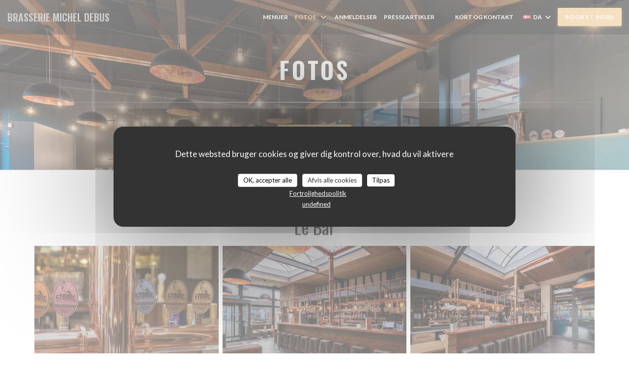

--- FILE ---
content_type: text/html; charset=UTF-8
request_url: https://www.brasserie-michel-debus.com/da/fotos/
body_size: 18130
content:
<!DOCTYPE html>
<!--[if lt IE 7]>      <html class="no-js lt-ie9 lt-ie8 lt-ie7" lang="da"> <![endif]-->
<!--[if IE 7]>         <html class="no-js lt-ie9 lt-ie8" lang="da"> <![endif]-->
<!--[if IE 8]>         <html class="no-js lt-ie9" lang="da"> <![endif]-->
<!--[if gt IE 8]><!--> <html class="no-js" lang="da"> <!--<![endif]-->


<head>
	<!-- Meta -->
	<meta charset="utf-8">
	<meta http-equiv="X-UA-Compatible" content="IE=edge" />
	<meta name="viewport" content="width=device-width, initial-scale=1">
	<title>Fotos, atmosfære, retter - BRASSERIE MICHEL DEBUS - SCHILTIGHEIM</title>

	<!-- Includes -->
	<meta name="description" content="Oplev atmosfæren i restauranten BRASSERIE MICHEL DEBUS..." />



<link rel="canonical" href="https://www.brasserie-michel-debus.com/da/fotos/" />

<!-- Facebook Like and Google -->
<meta property="og:title" content="Fotos, atmosfære, retter - BRASSERIE MICHEL DEBUS - SCHILTIGHEIM " />
<meta property="og:type" content="website" />
<meta property="og:url" content="http://www.brasserie-michel-debus.com/da/fotos/" />
<meta property="og:image" content="https://ugc.zenchef.com/3/4/9/1/5/5/1/5/1/0/7/7/1/1717575476_144/8687ebfc68959d3b8af7278ca42818b3.website.jpg" />
<meta property="og:site_name" content="Zenchef" />
<meta property="fb:admins" content="685299127" />
<meta property="place:location:latitude" content="48.6087162" />
<meta property="place:location:longitude" content="7.7493522" />
<meta property="og:description" content="Oplev atmosfæren i restauranten BRASSERIE MICHEL DEBUS..." />



<script>
	window.restaurantId = 349155;
	window.lang = "da";
	window.API_URL = "//api.zenchef.com/api/v1/";
</script>

	<link rel="alternate" hreflang="x-default" href="https://www.brasserie-michel-debus.com/fotos/" />
<link rel="alternate" hreflang="da" href="https://www.brasserie-michel-debus.com/da/fotos/" />
    <link rel="alternate" hreflang="en" href="https://www.brasserie-michel-debus.com/en/photos/" />
    <link rel="alternate" hreflang="es" href="https://www.brasserie-michel-debus.com/es/fotografias/" />
    <link rel="alternate" hreflang="it" href="https://www.brasserie-michel-debus.com/it/foto/" />
    <link rel="alternate" hreflang="de" href="https://www.brasserie-michel-debus.com/de/fotos/" />
    <link rel="alternate" hreflang="fr" href="https://www.brasserie-michel-debus.com/" />
    <link rel="alternate" hreflang="pt" href="https://www.brasserie-michel-debus.com/pt/fotos/" />
    <link rel="alternate" hreflang="ru" href="https://www.brasserie-michel-debus.com/ru/photos/" />
    <link rel="alternate" hreflang="cs" href="https://www.brasserie-michel-debus.com/cs/fotografie/" />
    <link rel="alternate" hreflang="ja" href="https://www.brasserie-michel-debus.com/ja/photos/" />
    <link rel="alternate" hreflang="zh" href="https://www.brasserie-michel-debus.com/zh/photos/" />
    <link rel="alternate" hreflang="nl" href="https://www.brasserie-michel-debus.com/nl/fotos/" />
    <link rel="alternate" hreflang="el" href="https://www.brasserie-michel-debus.com/el/photos/" />
	<link rel="shortcut icon" href="https://ugc.zenchef.com/3/4/9/1/5/5/1/5/1/0/7/7/1/1717577067_323/2b8c49c671ae984511083148695dd459.thumb.png" />
	<!-- Preconnect to CDNs for faster resource loading -->
	<link rel="preconnect" href="https://cdnjs.cloudflare.com" crossorigin>
	<link rel="preconnect" href="https://fonts.googleapis.com" crossorigin>
	<link rel="preconnect" href="https://fonts.gstatic.com" crossorigin>

	<!-- Google Web Fonts -->
	
	<!-- Critical CSS Inline -->
	<style>
		/* Critical styles for above-the-fold content */
		body {margin: 0;}
        	</style>

	<!-- Critical CSS -->
	<link rel="stylesheet" href="/css/globals/normalize.css">
	<link rel="stylesheet" href="/css/globals/accessibility.css">
	<link rel="stylesheet" href="/css/globals/15/edc085/_default_/_default_/style.css">

	<!-- Non-critical CSS -->
	<link rel="stylesheet" href="//cdnjs.cloudflare.com/ajax/libs/fancybox/3.5.7/jquery.fancybox.min.css" media="print" onload="this.media='all'">
	<link rel="stylesheet" href="/css/globals/backdrop.css" media="print" onload="this.media='all'">
	<link rel="stylesheet" href="/css/globals/shift-away-subtle.css" media="print" onload="this.media='all'">
	<link rel="stylesheet" href="/css/globals/icomoon.css" media="print" onload="this.media='all'">
	<link rel="stylesheet" href="/css/globals/fontawesome.css" media="print" onload="this.media='all'">
			<link rel="stylesheet" href="/css/css_15/bootstrap.css" media="print" onload="this.media='all'">			<link rel="stylesheet" href="//fonts.googleapis.com/icon?family=Material+Icons" media="print" onload="this.media='all'">		<link rel="stylesheet" href="/css/globals/15/edc085/_default_/_default_/nav.css" media="print" onload="this.media='all'">
	<link rel="stylesheet" href="/css/globals/15/edc085/_default_/_default_/menus.css" media="print" onload="this.media='all'">
	<link rel="stylesheet" href="/css/css_15/edc085/_default_/_default_/main.css?v=23" media="print" onload="this.media='all'">

	<!-- Fallback for browsers without JS -->
	<noscript>
		<link rel="stylesheet" href="//cdnjs.cloudflare.com/ajax/libs/fancybox/3.5.7/jquery.fancybox.min.css">
		<link rel="stylesheet" href="/css/globals/backdrop.css">
		<link rel="stylesheet" href="/css/globals/shift-away-subtle.css">
		<link rel="stylesheet" href="/css/globals/icomoon.css">
		<link rel="stylesheet" href="/css/globals/fontawesome.css">
		<link rel="stylesheet" href="/css/globals/15/edc085/_default_/_default_/nav.css">
		<link rel="stylesheet" href="/css/globals/15/edc085/_default_/_default_/menus.css">
		<link rel="stylesheet" href="/css/css_15/edc085/_default_/_default_/main.css?v=23">
	</noscript>

	<style>
  </style>

  <style>
    .info li:nth-child(2):after {
  content: 'II Email : contact@brasserie-michel-debus.com';
  color: #777777;
}  </style>

	<!-- Widget URL -->
	<script>
		var hasNewBookingWidget = 1;
	</script>
</head>

<body class="current-page-gallery">
	<a href="#main-content" class="skip-link sr-only-focusable">Gå til hovedindhold</a>

	<!-- Header -->
	<nav class="nav " role="navigation" aria-label="Hovednavigation">
	<div class="homelink">
			<a class="no-logo" href="/da/" title="Hjem BRASSERIE MICHEL DEBUS">	
			BRASSERIE MICHEL DEBUS		</a>
	</div>
	<div class="nav-items-wrap ">
		<ul class="nav__items">
	<!-- Menu -->
			<li class="nav__item nav__item--menus">
			<a title="Menuer" href="/da/menuer/">Menuer</a>
		</li>
	
	<!-- Gallery -->
			<li class="nav__item dropdown-wrap nav__item--gallery">
			<a title="Fotos" href="/da/fotos/">Fotos <i class="fa fa-angle-down"></i></a>
			<ul class="dropdown">
									<li>
						<a href="/da/fotos/#le-bar"> Le Bar</a>
					</li>
									<li>
						<a href="/da/fotos/#grande-salle-restaurant"> Grande salle - Restaurant</a>
					</li>
									<li>
						<a href="/da/fotos/#caveau-restaurant"> Caveau - Restaurant</a>
					</li>
									<li>
						<a href="/da/fotos/#ct-cuisine"> Côté cuisine</a>
					</li>
									<li>
						<a href="/da/fotos/#biergarten"> Biergarten</a>
					</li>
									<li>
						<a href="/da/fotos/#terrasse-vranda"> Terrasse Véranda</a>
					</li>
									<li>
						<a href="/da/fotos/#kids-friendly"> Kids Friendly</a>
					</li>
				
							</ul>
		</li>
	
	
	<!-- Reviews -->
			<li class="nav__item nav__item--reviews">
			<a title="Anmeldelser" href="/da/anmeldelser/">Anmeldelser</a>
		</li>
	
	<!-- Events -->
	
	<!-- Press -->
			<li class="nav__item nav__item--press">
			<a title="Presseartikler" href="/da/om-os/">Presseartikler</a>
		</li>
	
	<!-- Restaurants -->
	
	<!-- Custom page -->
				
	<!-- Custom link -->
			<li class="nav__item custom-link">
			<a rel="nofollow" href="https://userdocs.zenchef.com/349155/laDkzgITVsMXN2nUYsQQCfvsM2Ke3W8V8tMDjVuK.pdf" rel="noreferer,noopener" target="_blank">
								<span class="sr-only"> ((åbner i et nyt vindue))</span>
			</a>
		</li>
	
	<!-- Custom button -->
			<li class="nav__item custom-btn">
			<a href="https://userdocs.zenchef.com/349155/FCVgdAQU2kXYkUW2yJXBnqnyI1p1iJvNFTVYHXxL.pdf" target="_blank" rel="noreferer,noopener,nofollow">
								<span class="sr-only"> ((åbner i et nyt vindue))</span>
			</a>
		</li>
	
	<!-- Contact -->
	<li class="nav__item nav__item--contact">
		<a title="Kort og Kontakt" href="/da/adresse-kontakt/">Kort og Kontakt</a>
	</li>

	<!-- Language -->
	<div class="dropdown-wrap drodown-wrap--lang ">
	<span>
		<img src="/img/flags/topbar-da.png" class="flag flag-da" alt="da" width="16" height="11">		DA		<i class="fa fa-angle-down"></i>
	</span>
	<ul class="dropdown">
					<li class="lang lang-en">
				<a href="/en/photos/">
					<img src="/img/flags/topbar-en.png" class="flag flag-en" alt="en" width="16" height="11">					EN				</a>
			</li>
					<li class="lang lang-es">
				<a href="/es/fotografias/">
					<img src="/img/flags/topbar-es.png" class="flag flag-es" alt="es" width="16" height="11">					ES				</a>
			</li>
					<li class="lang lang-it">
				<a href="/it/foto/">
					<img src="/img/flags/topbar-it.png" class="flag flag-it" alt="it" width="16" height="11">					IT				</a>
			</li>
					<li class="lang lang-de">
				<a href="/de/fotos/">
					<img src="/img/flags/topbar-de.png" class="flag flag-de" alt="de" width="16" height="11">					DE				</a>
			</li>
					<li class="lang lang-fr">
				<a href="/photos/">
					<img src="/img/flags/topbar-fr.png" class="flag flag-fr" alt="fr" width="16" height="11">					FR				</a>
			</li>
					<li class="lang lang-pt">
				<a href="/pt/fotos/">
					<img src="/img/flags/topbar-pt.png" class="flag flag-pt" alt="pt" width="16" height="11">					PT				</a>
			</li>
					<li class="lang lang-ru">
				<a href="/ru/photos/">
					<img src="/img/flags/topbar-ru.png" class="flag flag-ru" alt="ru" width="16" height="11">					RU				</a>
			</li>
					<li class="lang lang-cs">
				<a href="/cs/fotografie/">
					<img src="/img/flags/topbar-cs.png" class="flag flag-cs" alt="cs" width="16" height="11">					CS				</a>
			</li>
					<li class="lang lang-ja">
				<a href="/ja/photos/">
					<img src="/img/flags/topbar-ja.png" class="flag flag-ja" alt="ja" width="16" height="11">					JA				</a>
			</li>
					<li class="lang lang-zh">
				<a href="/zh/photos/">
					<img src="/img/flags/topbar-zh.png" class="flag flag-zh" alt="zh" width="16" height="11">					ZH				</a>
			</li>
					<li class="lang lang-nl">
				<a href="/nl/fotos/">
					<img src="/img/flags/topbar-nl.png" class="flag flag-nl" alt="nl" width="16" height="11">					NL				</a>
			</li>
					<li class="lang lang-el">
				<a href="/el/photos/">
					<img src="/img/flags/topbar-el.png" class="flag flag-el" alt="el" width="16" height="11">					EL				</a>
			</li>
			</ul>
</div>

	<!-- Buttons -->
	</ul>

		<div class="nav__buttons">
			<!-- Buttons -->
			<div class="buttons-wrap-header">
							<a
			class="btn btn--std btn--booking iframe--widget"
            data-zc-action="open">
						Book et bord					</a>
	
				</div>

			<!-- Language -->
			
			<!-- Toggle Menu -->
			<div class="burger-button" onclick="display_burger_menu()" role="button" tabindex="0" aria-label="Åbn/luk menu" aria-expanded="false" aria-controls="burger-menu">
				<span class="burger-button__item"></span>
				<span class="burger-button__item"></span>
				<span class="burger-button__item"></span>
			</div>
		</div>
	</div>
</nav>

<!-- Burger Menu -->
<div class="burger-menu burger-menu--center" id="burger-menu" role="dialog" aria-modal="true" aria-label="Hovednavigation">
	<div class="burger-menu-items-wrap">
		<ul class="burger-menu__items">
			<!-- Menu -->
							<li class="burger-menu__item burger-menu__item--menus">
					<a title="Menuer" href="/da/menuer/">Menuer</a>
				</li>
			
			<!-- Gallery -->
							<li class="burger-menu__item burger-menu__item--gallery dropdown-wrap">
					<span>
						<a class="burger-menu__dropdown-link" title="Fotos" href="/da/fotos/">Fotos</a>
						<i class="fa fa-angle-down" onclick="display_burger_dropdown(this)" role="button" tabindex="0" aria-label="Udvid undermenu" aria-expanded="false"></i>
					</span>
					<ul class="dropdown">
													<li>
								<a onclick="remove_burger_menu()" href="/da/fotos/#le-bar"> Le Bar</a>
							</li>
													<li>
								<a onclick="remove_burger_menu()" href="/da/fotos/#grande-salle-restaurant"> Grande salle - Restaurant</a>
							</li>
													<li>
								<a onclick="remove_burger_menu()" href="/da/fotos/#caveau-restaurant"> Caveau - Restaurant</a>
							</li>
													<li>
								<a onclick="remove_burger_menu()" href="/da/fotos/#ct-cuisine"> Côté cuisine</a>
							</li>
													<li>
								<a onclick="remove_burger_menu()" href="/da/fotos/#biergarten"> Biergarten</a>
							</li>
													<li>
								<a onclick="remove_burger_menu()" href="/da/fotos/#terrasse-vranda"> Terrasse Véranda</a>
							</li>
													<li>
								<a onclick="remove_burger_menu()" href="/da/fotos/#kids-friendly"> Kids Friendly</a>
							</li>
						
											</ul>
				</li>
				
			
			<!-- Reviews -->
							<li class="burger-menu__item burger-menu__item--reviews">
					<a title="Anmeldelser" href="/da/anmeldelser/">Anmeldelser</a>
				</li>
			
			<!-- Events -->
			
			<!-- Press -->
							<li class="burger-menu__item burger-menu__item--press">
					<a title="Presseartikler" href="/da/om-os/">Presseartikler</a>
				</li>
			
			<!-- Restaurants -->
			
			<!-- Custom page -->
										
			<!-- Custom link -->
							<li class="burger-menu__item custom-link">
					<a rel="nofollow" href="https://userdocs.zenchef.com/349155/laDkzgITVsMXN2nUYsQQCfvsM2Ke3W8V8tMDjVuK.pdf" rel="noreferer,noopener" target="_blank">
												<span class="sr-only"> ((åbner i et nyt vindue))</span>
					</a>
				</li>
			
			<!-- Custom button -->
							<li class="burger-menu__item custom-btn">
					<a href="https://userdocs.zenchef.com/349155/FCVgdAQU2kXYkUW2yJXBnqnyI1p1iJvNFTVYHXxL.pdf" rel="noreferer,noopener" target="_blank" rel="nofollow">
												<span class="sr-only"> ((åbner i et nyt vindue))</span>
					</a>
				</li>
			
			<!-- Contact -->
			<li class="burger-menu__item burger-menu__item--contact">
				<a title="Kort og Kontakt" href="/da/adresse-kontakt/">Kort og Kontakt</a>
			</li>
		</ul>

		<!-- Buttons -->
		<div class="buttons-wrap-header">
						<a
			class="btn btn--std btn--booking iframe--widget"
            data-zc-action="open">
						Book et bord					</a>
	
			</div>

		<!-- Language -->
		<ul class="language-list">
			<li class="lang lang-en">
					<a class="btn-circle btn--small btn--ghost" href="/en/photos/">
				EN			</a>
				</li>
			<li class="lang lang-es">
					<a class="btn-circle btn--small btn--ghost" href="/es/fotografias/">
				ES			</a>
				</li>
			<li class="lang lang-it">
					<a class="btn-circle btn--small btn--ghost" href="/it/foto/">
				IT			</a>
				</li>
			<li class="lang lang-de">
					<a class="btn-circle btn--small btn--ghost" href="/de/fotos/">
				DE			</a>
				</li>
			<li class="lang lang-fr">
					<a class="btn-circle btn--small btn--ghost" href="/photos/">
				FR			</a>
				</li>
			<li class="lang lang-pt">
					<a class="btn-circle btn--small btn--ghost" href="/pt/fotos/">
				PT			</a>
				</li>
			<li class="lang lang-ru">
					<a class="btn-circle btn--small btn--ghost" href="/ru/photos/">
				RU			</a>
				</li>
			<li class="lang lang-cs">
					<a class="btn-circle btn--small btn--ghost" href="/cs/fotografie/">
				CS			</a>
				</li>
			<li class="lang lang-ja">
					<a class="btn-circle btn--small btn--ghost" href="/ja/photos/">
				JA			</a>
				</li>
			<li class="lang lang-zh">
					<a class="btn-circle btn--small btn--ghost" href="/zh/photos/">
				ZH			</a>
				</li>
			<li class="lang lang-nl">
					<a class="btn-circle btn--small btn--ghost" href="/nl/fotos/">
				NL			</a>
				</li>
			<li class="lang lang-el">
					<a class="btn-circle btn--small btn--ghost" href="/el/photos/">
				EL			</a>
				</li>
	</ul>

		<!-- Social media -->
			<ul class="social-media-wrap">
					<li class="separator-tiny" >
				<a class="btn-circle btn--white" href="https://www.facebook.com/brasseriedebus/" rel="noreferer,noopener" target="_blank" title="Facebook">
					<i class="fab fa-facebook" aria-hidden="true"></i>
					<span class="sr-only">Facebook ((åbner i et nyt vindue))</span>
				</a>
			</li>
		
		
					<li class="separator-tiny" >
				<a class="btn-circle btn--white" href="https://www.instagram.com/brasseriemicheldebus/" rel="noreferer,noopener" target="_blank" title="Instagram">
					<i class="fab fa-instagram" aria-hidden="true"></i>
					<span class="sr-only">Instagram ((åbner i et nyt vindue))</span>
				</a>
			</li>
			</ul>
	</div>
</div>
<div class="section section-header section-header-small">
	<div class="parallax filter">
		<div class="image"
				style="background-image: url('https://www.brasserie-michel-debus.com/i/brasserie-michel-debus/3/4/9/1/5/5/1/5/1/0/7/7/1/1761074912_287/53665e060104dcbae821a6852eb41cc2.small_original.jpg'); transform: translate3d(0px, 0px, 0px);">
		</div>
		<div class="container">
			<div class="content">
				<div class="title-area">
					<h1>Fotos</h1>
					<hr class="divider">
				</div>
				<div class="button-get-started">
								<a
			class="btn btn--std btn--booking iframe--widget"
            data-zc-action="open">
						Book et bord					</a>
	
					</div>
			</div>
		</div>
	</div>
</div>
	<section class="s--gallery s-wide s-works">
		<div class="container">
						<div class="album album--gallery" id="le-bar">
				<h2 class="album__title">Le Bar</h2>
								<div class="album__photos grid grid-3-col grid-gap-xs">
											<a class="album__link" href="https://www.brasserie-michel-debus.com/i/brasserie-michel-debus-658587/3/4/9/1/5/5/1/5/1/0/7/7/1/1717575476_144/8687ebfc68959d3b8af7278ca42818b3.jpg" data-fancybox="images">
							<img class="album__photo" src="https://www.brasserie-michel-debus.com/i/brasserie-michel-debus-658587/3/4/9/1/5/5/1/5/1/0/7/7/1/1717575476_144/8687ebfc68959d3b8af7278ca42818b3.website.jpg" alt="BRASSERIE MICHEL DEBUS " title="BRASSERIE MICHEL DEBUS ">
							
							
							<div class="album-photo__overlay">
								<i class="fas fa-expand-alt"></i>
							</div>
						</a>
											<a class="album__link" href="https://www.brasserie-michel-debus.com/i/brasserie-michel-debus-739606/3/4/9/1/5/5/1/5/1/0/7/7/1/1761073723_442/933ca45cc6cc36a492695bbc0b33ccde.jpg" data-fancybox="images">
							<img class="album__photo" src="https://www.brasserie-michel-debus.com/i/brasserie-michel-debus-739606/3/4/9/1/5/5/1/5/1/0/7/7/1/1761073723_442/933ca45cc6cc36a492695bbc0b33ccde.website.jpg" alt="BRASSERIE MICHEL DEBUS " title="BRASSERIE MICHEL DEBUS ">
							
							
							<div class="album-photo__overlay">
								<i class="fas fa-expand-alt"></i>
							</div>
						</a>
											<a class="album__link" href="https://www.brasserie-michel-debus.com/i/brasserie-michel-debus-739607/3/4/9/1/5/5/1/5/1/0/7/7/1/1761073731_500/95e04429f22c567d17c05e224b35eba5.jpg" data-fancybox="images">
							<img class="album__photo" src="https://www.brasserie-michel-debus.com/i/brasserie-michel-debus-739607/3/4/9/1/5/5/1/5/1/0/7/7/1/1761073731_500/95e04429f22c567d17c05e224b35eba5.website.jpg" alt="BRASSERIE MICHEL DEBUS " title="BRASSERIE MICHEL DEBUS ">
							
							
							<div class="album-photo__overlay">
								<i class="fas fa-expand-alt"></i>
							</div>
						</a>
											<a class="album__link" href="https://www.brasserie-michel-debus.com/i/brasserie-michel-debus-739608/3/4/9/1/5/5/1/5/1/0/7/7/1/1761073734_360/1415310bc93d31049d0cefa1aefb7bff.jpg" data-fancybox="images">
							<img class="album__photo" src="https://www.brasserie-michel-debus.com/i/brasserie-michel-debus-739608/3/4/9/1/5/5/1/5/1/0/7/7/1/1761073734_360/1415310bc93d31049d0cefa1aefb7bff.website.jpg" alt="BRASSERIE MICHEL DEBUS " title="BRASSERIE MICHEL DEBUS ">
							
							
							<div class="album-photo__overlay">
								<i class="fas fa-expand-alt"></i>
							</div>
						</a>
									</div>
			</div>
					<div class="album album--gallery" id="grande-salle-restaurant">
				<h2 class="album__title">Grande salle - Restaurant</h2>
								<div class="album__photos grid grid-3-col grid-gap-xs">
											<a class="album__link" href="https://www.brasserie-michel-debus.com/i/brasserie-michel-debus-739609/3/4/9/1/5/5/1/5/1/0/7/7/1/1761073848_210/622a90633451432d2fcd19dce1154fa0.jpg" data-fancybox="images">
							<img class="album__photo" src="https://www.brasserie-michel-debus.com/i/brasserie-michel-debus-739609/3/4/9/1/5/5/1/5/1/0/7/7/1/1761073848_210/622a90633451432d2fcd19dce1154fa0.website.jpg" alt="BRASSERIE MICHEL DEBUS " title="BRASSERIE MICHEL DEBUS ">
							
							
							<div class="album-photo__overlay">
								<i class="fas fa-expand-alt"></i>
							</div>
						</a>
											<a class="album__link" href="https://www.brasserie-michel-debus.com/i/brasserie-michel-debus-739613/3/4/9/1/5/5/1/5/1/0/7/7/1/1761073889_426/99fa7d27e381abf52d667dbc3346a5f2.jpg" data-fancybox="images">
							<img class="album__photo" src="https://www.brasserie-michel-debus.com/i/brasserie-michel-debus-739613/3/4/9/1/5/5/1/5/1/0/7/7/1/1761073889_426/99fa7d27e381abf52d667dbc3346a5f2.website.jpg" alt="BRASSERIE MICHEL DEBUS " title="BRASSERIE MICHEL DEBUS ">
							
							
							<div class="album-photo__overlay">
								<i class="fas fa-expand-alt"></i>
							</div>
						</a>
											<a class="album__link" href="https://www.brasserie-michel-debus.com/i/brasserie-michel-debus-739610/3/4/9/1/5/5/1/5/1/0/7/7/1/1761073858_239/aeae05ba398b6d90eae64c1a20b612ec.jpg" data-fancybox="images">
							<img class="album__photo" src="https://www.brasserie-michel-debus.com/i/brasserie-michel-debus-739610/3/4/9/1/5/5/1/5/1/0/7/7/1/1761073858_239/aeae05ba398b6d90eae64c1a20b612ec.website.jpg" alt="BRASSERIE MICHEL DEBUS " title="BRASSERIE MICHEL DEBUS ">
							
							
							<div class="album-photo__overlay">
								<i class="fas fa-expand-alt"></i>
							</div>
						</a>
											<a class="album__link" href="https://www.brasserie-michel-debus.com/i/brasserie-michel-debus-739612/3/4/9/1/5/5/1/5/1/0/7/7/1/1761073876_129/d14c898c4e68f5c9d2cacaec94668543.jpg" data-fancybox="images">
							<img class="album__photo" src="https://www.brasserie-michel-debus.com/i/brasserie-michel-debus-739612/3/4/9/1/5/5/1/5/1/0/7/7/1/1761073876_129/d14c898c4e68f5c9d2cacaec94668543.website.jpg" alt="BRASSERIE MICHEL DEBUS " title="BRASSERIE MICHEL DEBUS ">
							
							
							<div class="album-photo__overlay">
								<i class="fas fa-expand-alt"></i>
							</div>
						</a>
											<a class="album__link" href="https://www.brasserie-michel-debus.com/i/brasserie-michel-debus-739611/3/4/9/1/5/5/1/5/1/0/7/7/1/1761073863_134/be33a3659ab4549bdcb02ea485d3d4fe.jpg" data-fancybox="images">
							<img class="album__photo" src="https://www.brasserie-michel-debus.com/i/brasserie-michel-debus-739611/3/4/9/1/5/5/1/5/1/0/7/7/1/1761073863_134/be33a3659ab4549bdcb02ea485d3d4fe.website.jpg" alt="BRASSERIE MICHEL DEBUS " title="BRASSERIE MICHEL DEBUS ">
							
							
							<div class="album-photo__overlay">
								<i class="fas fa-expand-alt"></i>
							</div>
						</a>
											<a class="album__link" href="https://www.brasserie-michel-debus.com/i/brasserie-michel-debus-658600/3/4/9/1/5/5/1/5/1/0/7/7/1/1717575637_496/9a079cd8e9614ad44858ce72876b732b.jpg" data-fancybox="images">
							<img class="album__photo" src="https://www.brasserie-michel-debus.com/i/brasserie-michel-debus-658600/3/4/9/1/5/5/1/5/1/0/7/7/1/1717575637_496/9a079cd8e9614ad44858ce72876b732b.website.jpg" alt="BRASSERIE MICHEL DEBUS " title="BRASSERIE MICHEL DEBUS ">
							
							
							<div class="album-photo__overlay">
								<i class="fas fa-expand-alt"></i>
							</div>
						</a>
									</div>
			</div>
					<div class="album album--gallery" id="caveau-restaurant">
				<h2 class="album__title">Caveau - Restaurant</h2>
								<div class="album__photos grid grid-3-col grid-gap-xs">
											<a class="album__link" href="https://www.brasserie-michel-debus.com/i/brasserie-michel-debus-739614/3/4/9/1/5/5/1/5/1/0/7/7/1/1761073927_485/33115872083d5db17a9db4d0a2ab534d.jpg" data-fancybox="images">
							<img class="album__photo" src="https://www.brasserie-michel-debus.com/i/brasserie-michel-debus-739614/3/4/9/1/5/5/1/5/1/0/7/7/1/1761073927_485/33115872083d5db17a9db4d0a2ab534d.website.jpg" alt="BRASSERIE MICHEL DEBUS " title="BRASSERIE MICHEL DEBUS ">
							
							
							<div class="album-photo__overlay">
								<i class="fas fa-expand-alt"></i>
							</div>
						</a>
											<a class="album__link" href="https://www.brasserie-michel-debus.com/i/brasserie-michel-debus-739617/3/4/9/1/5/5/1/5/1/0/7/7/1/1761073959_467/626947c205808bac6e3c209dc73d425c.jpg" data-fancybox="images">
							<img class="album__photo" src="https://www.brasserie-michel-debus.com/i/brasserie-michel-debus-739617/3/4/9/1/5/5/1/5/1/0/7/7/1/1761073959_467/626947c205808bac6e3c209dc73d425c.website.jpg" alt="BRASSERIE MICHEL DEBUS " title="BRASSERIE MICHEL DEBUS ">
							
							
							<div class="album-photo__overlay">
								<i class="fas fa-expand-alt"></i>
							</div>
						</a>
											<a class="album__link" href="https://www.brasserie-michel-debus.com/i/brasserie-michel-debus-739616/3/4/9/1/5/5/1/5/1/0/7/7/1/1761073936_465/202a92158bb24c86e739c5c4d88bbc36.jpg" data-fancybox="images">
							<img class="album__photo" src="https://www.brasserie-michel-debus.com/i/brasserie-michel-debus-739616/3/4/9/1/5/5/1/5/1/0/7/7/1/1761073936_465/202a92158bb24c86e739c5c4d88bbc36.website.jpg" alt="BRASSERIE MICHEL DEBUS " title="BRASSERIE MICHEL DEBUS ">
							
							
							<div class="album-photo__overlay">
								<i class="fas fa-expand-alt"></i>
							</div>
						</a>
											<a class="album__link" href="https://www.brasserie-michel-debus.com/i/brasserie-michel-debus-739615/3/4/9/1/5/5/1/5/1/0/7/7/1/1761073930_108/16f4da5832792d089c0fec0b19f87b6f.jpg" data-fancybox="images">
							<img class="album__photo" src="https://www.brasserie-michel-debus.com/i/brasserie-michel-debus-739615/3/4/9/1/5/5/1/5/1/0/7/7/1/1761073930_108/16f4da5832792d089c0fec0b19f87b6f.website.jpg" alt="BRASSERIE MICHEL DEBUS " title="BRASSERIE MICHEL DEBUS ">
							
							
							<div class="album-photo__overlay">
								<i class="fas fa-expand-alt"></i>
							</div>
						</a>
											<a class="album__link" href="https://www.brasserie-michel-debus.com/i/brasserie-michel-debus-739618/3/4/9/1/5/5/1/5/1/0/7/7/1/1761074036_471/4cab886e2be3096d2e3b0979ad1e5e97.jpg" data-fancybox="images">
							<img class="album__photo" src="https://www.brasserie-michel-debus.com/i/brasserie-michel-debus-739618/3/4/9/1/5/5/1/5/1/0/7/7/1/1761074036_471/4cab886e2be3096d2e3b0979ad1e5e97.website.jpg" alt="BRASSERIE MICHEL DEBUS " title="BRASSERIE MICHEL DEBUS ">
							
							
							<div class="album-photo__overlay">
								<i class="fas fa-expand-alt"></i>
							</div>
						</a>
									</div>
			</div>
					<div class="album album--gallery" id="ct-cuisine">
				<h2 class="album__title">Côté cuisine</h2>
								<div class="album__photos grid grid-3-col grid-gap-xs">
											<a class="album__link" href="https://www.brasserie-michel-debus.com/i/brasserie-michel-debus-739625/3/4/9/1/5/5/1/5/1/0/7/7/1/1761074489_378/411b9aa702927759d6bbeb92ffb39954.jpg" data-fancybox="images">
							<img class="album__photo" src="https://www.brasserie-michel-debus.com/i/brasserie-michel-debus-739625/3/4/9/1/5/5/1/5/1/0/7/7/1/1761074489_378/411b9aa702927759d6bbeb92ffb39954.website.jpg" alt="BRASSERIE MICHEL DEBUS " title="BRASSERIE MICHEL DEBUS ">
							
							
							<div class="album-photo__overlay">
								<i class="fas fa-expand-alt"></i>
							</div>
						</a>
											<a class="album__link" href="https://www.brasserie-michel-debus.com/i/brasserie-michel-debus-739620/3/4/9/1/5/5/1/5/1/0/7/7/1/1761074436_385/96fab7f5d797d0225eb2cf14c15a451a.jpg" data-fancybox="images">
							<img class="album__photo" src="https://www.brasserie-michel-debus.com/i/brasserie-michel-debus-739620/3/4/9/1/5/5/1/5/1/0/7/7/1/1761074436_385/96fab7f5d797d0225eb2cf14c15a451a.website.jpg" alt="BRASSERIE MICHEL DEBUS " title="BRASSERIE MICHEL DEBUS ">
							
							
							<div class="album-photo__overlay">
								<i class="fas fa-expand-alt"></i>
							</div>
						</a>
											<a class="album__link" href="https://www.brasserie-michel-debus.com/i/brasserie-michel-debus-739621/3/4/9/1/5/5/1/5/1/0/7/7/1/1761074436_117/413b64fcaa843f72d7d14a23d9591fff.jpg" data-fancybox="images">
							<img class="album__photo" src="https://www.brasserie-michel-debus.com/i/brasserie-michel-debus-739621/3/4/9/1/5/5/1/5/1/0/7/7/1/1761074436_117/413b64fcaa843f72d7d14a23d9591fff.website.jpg" alt="BRASSERIE MICHEL DEBUS " title="BRASSERIE MICHEL DEBUS ">
							
							
							<div class="album-photo__overlay">
								<i class="fas fa-expand-alt"></i>
							</div>
						</a>
											<a class="album__link" href="https://www.brasserie-michel-debus.com/i/brasserie-michel-debus-739623/3/4/9/1/5/5/1/5/1/0/7/7/1/1761074437_461/5f256da720be0b1c17f22555b703823e.jpg" data-fancybox="images">
							<img class="album__photo" src="https://www.brasserie-michel-debus.com/i/brasserie-michel-debus-739623/3/4/9/1/5/5/1/5/1/0/7/7/1/1761074437_461/5f256da720be0b1c17f22555b703823e.website.jpg" alt="BRASSERIE MICHEL DEBUS " title="BRASSERIE MICHEL DEBUS ">
							
							
							<div class="album-photo__overlay">
								<i class="fas fa-expand-alt"></i>
							</div>
						</a>
											<a class="album__link" href="https://www.brasserie-michel-debus.com/i/brasserie-michel-debus-739626/3/4/9/1/5/5/1/5/1/0/7/7/1/1761074520_304/9d18cba060d2818b973306336256173e.jpg" data-fancybox="images">
							<img class="album__photo" src="https://www.brasserie-michel-debus.com/i/brasserie-michel-debus-739626/3/4/9/1/5/5/1/5/1/0/7/7/1/1761074520_304/9d18cba060d2818b973306336256173e.website.jpg" alt="BRASSERIE MICHEL DEBUS " title="BRASSERIE MICHEL DEBUS ">
							
							
							<div class="album-photo__overlay">
								<i class="fas fa-expand-alt"></i>
							</div>
						</a>
											<a class="album__link" href="https://www.brasserie-michel-debus.com/i/brasserie-michel-debus-739627/3/4/9/1/5/5/1/5/1/0/7/7/1/1761074537_356/a76b584feff8e711808ef1ddae024b49.jpg" data-fancybox="images">
							<img class="album__photo" src="https://www.brasserie-michel-debus.com/i/brasserie-michel-debus-739627/3/4/9/1/5/5/1/5/1/0/7/7/1/1761074537_356/a76b584feff8e711808ef1ddae024b49.website.jpg" alt="BRASSERIE MICHEL DEBUS " title="BRASSERIE MICHEL DEBUS ">
							
							
							<div class="album-photo__overlay">
								<i class="fas fa-expand-alt"></i>
							</div>
						</a>
									</div>
			</div>
					<div class="album album--gallery" id="biergarten">
				<h2 class="album__title">Biergarten</h2>
								<div class="album__photos grid grid-3-col grid-gap-xs">
											<a class="album__link" href="https://www.brasserie-michel-debus.com/i/brasserie-michel-debus-658616/3/4/9/1/5/5/1/5/1/0/7/7/1/1717576174_442/0a89a59eea62043fbd8a20012d208ef9.jpg" data-fancybox="images">
							<img class="album__photo" src="https://www.brasserie-michel-debus.com/i/brasserie-michel-debus-658616/3/4/9/1/5/5/1/5/1/0/7/7/1/1717576174_442/0a89a59eea62043fbd8a20012d208ef9.website.jpg" alt="BRASSERIE MICHEL DEBUS " title="BRASSERIE MICHEL DEBUS ">
							
							
							<div class="album-photo__overlay">
								<i class="fas fa-expand-alt"></i>
							</div>
						</a>
											<a class="album__link" href="https://www.brasserie-michel-debus.com/i/brasserie-michel-debus-658617/3/4/9/1/5/5/1/5/1/0/7/7/1/1717576252_165/d535b9072fe968e9c50126273c266136.jpg" data-fancybox="images">
							<img class="album__photo" src="https://www.brasserie-michel-debus.com/i/brasserie-michel-debus-658617/3/4/9/1/5/5/1/5/1/0/7/7/1/1717576252_165/d535b9072fe968e9c50126273c266136.website.jpg" alt="BRASSERIE MICHEL DEBUS " title="BRASSERIE MICHEL DEBUS ">
							
							
							<div class="album-photo__overlay">
								<i class="fas fa-expand-alt"></i>
							</div>
						</a>
									</div>
			</div>
					<div class="album album--gallery" id="terrasse-vranda">
				<h2 class="album__title">Terrasse Véranda</h2>
								<div class="album__photos grid grid-3-col grid-gap-xs">
											<a class="album__link" href="https://www.brasserie-michel-debus.com/i/brasserie-michel-debus-658618/3/4/9/1/5/5/1/5/1/0/7/7/1/1717576323_288/18847278c3409c7cde74d3a04a6738b2.jpg" data-fancybox="images">
							<img class="album__photo" src="https://www.brasserie-michel-debus.com/i/brasserie-michel-debus-658618/3/4/9/1/5/5/1/5/1/0/7/7/1/1717576323_288/18847278c3409c7cde74d3a04a6738b2.website.jpg" alt="BRASSERIE MICHEL DEBUS " title="BRASSERIE MICHEL DEBUS ">
							
							
							<div class="album-photo__overlay">
								<i class="fas fa-expand-alt"></i>
							</div>
						</a>
									</div>
			</div>
					<div class="album album--gallery" id="kids-friendly">
				<h2 class="album__title">Kids Friendly</h2>
								<div class="album__photos grid grid-3-col grid-gap-xs">
											<a class="album__link" href="https://www.brasserie-michel-debus.com/i/brasserie-michel-debus-739628/3/4/9/1/5/5/1/5/1/0/7/7/1/1761074644_308/333d2245c92b346c78a056f4ecb20374.jpg" data-fancybox="images">
							<img class="album__photo" src="https://www.brasserie-michel-debus.com/i/brasserie-michel-debus-739628/3/4/9/1/5/5/1/5/1/0/7/7/1/1761074644_308/333d2245c92b346c78a056f4ecb20374.website.jpg" alt="BRASSERIE MICHEL DEBUS " title="BRASSERIE MICHEL DEBUS ">
							
							
							<div class="album-photo__overlay">
								<i class="fas fa-expand-alt"></i>
							</div>
						</a>
											<a class="album__link" href="https://www.brasserie-michel-debus.com/i/brasserie-michel-debus-739629/3/4/9/1/5/5/1/5/1/0/7/7/1/1761074644_120/4316a38708c209cee87fc81db690b7b0.jpg" data-fancybox="images">
							<img class="album__photo" src="https://www.brasserie-michel-debus.com/i/brasserie-michel-debus-739629/3/4/9/1/5/5/1/5/1/0/7/7/1/1761074644_120/4316a38708c209cee87fc81db690b7b0.website.jpg" alt="BRASSERIE MICHEL DEBUS " title="BRASSERIE MICHEL DEBUS ">
							
							
							<div class="album-photo__overlay">
								<i class="fas fa-expand-alt"></i>
							</div>
						</a>
											<a class="album__link" href="https://www.brasserie-michel-debus.com/i/brasserie-michel-debus-659031/3/4/9/1/5/5/1/5/1/0/7/7/0/1717756690_383/b5400ed3079b8533469424820878afcb.jpg" data-fancybox="images">
							<img class="album__photo" src="https://www.brasserie-michel-debus.com/i/brasserie-michel-debus-659031/3/4/9/1/5/5/1/5/1/0/7/7/0/1717756690_383/b5400ed3079b8533469424820878afcb.website.jpg" alt="BRASSERIE MICHEL DEBUS " title="BRASSERIE MICHEL DEBUS ">
							
							
							<div class="album-photo__overlay">
								<i class="fas fa-expand-alt"></i>
							</div>
						</a>
											<a class="album__link" href="https://www.brasserie-michel-debus.com/i/brasserie-michel-debus-659030/3/4/9/1/5/5/1/5/1/0/7/7/0/1717756689_381/f2fc770c4e4bb0aa1528c6f81e752bf9.jpg" data-fancybox="images">
							<img class="album__photo" src="https://www.brasserie-michel-debus.com/i/brasserie-michel-debus-659030/3/4/9/1/5/5/1/5/1/0/7/7/0/1717756689_381/f2fc770c4e4bb0aa1528c6f81e752bf9.website.jpg" alt="BRASSERIE MICHEL DEBUS " title="BRASSERIE MICHEL DEBUS ">
							
							
							<div class="album-photo__overlay">
								<i class="fas fa-expand-alt"></i>
							</div>
						</a>
									</div>
			</div>
				</div>

			</section>

		<!-- Footer -->
		<footer class="footer footer-big footer-color-black" data-color="black">
			<div class="container">
				<div class="row">
					<div class="col-md-4 col-sm-12">
						<div class="info info-contact ">
							<h3 class="h5 title">Kort og Kontakt</h3>

							<div class="contact-wrap">
								<i class="fa fa-map-marker"></i>
								<a class="restaurant-address" href="https://www.google.com/maps/dir/?api=1&destination=BRASSERIE+MICHEL+DEBUS+85+route+de+Bischwiller++67300+SCHILTIGHEIM+fr" target="_blank" rel="noreferer,noopener">
	85 route de Bischwiller		67300 SCHILTIGHEIM	<span class="sr-only"> ((åbner i et nyt vindue))</span>
</a>
							</div>

							<div class="contact-wrap">
								<i class="fa fa-phone"></i>
								<a class="restaurant-phone" href="tel:0388621356">03 88 62 13 56</a>							</div>
                            <div class="contact-wrap">
                                                            </div>

							<!-- Social media -->
								<ul class="social-media-wrap">
					<li class="separator-tiny" >
				<a class="btn-circle btn--small btn--white" href="https://www.facebook.com/brasseriedebus/" rel="noreferer,noopener" target="_blank" title="Facebook">
					<i class="fab fa-facebook" aria-hidden="true"></i>
					<span class="sr-only">Facebook ((åbner i et nyt vindue))</span>
				</a>
			</li>
		
		
					<li class="separator-tiny" >
				<a class="btn-circle btn--small btn--white" href="https://www.instagram.com/brasseriemicheldebus/" rel="noreferer,noopener" target="_blank" title="Instagram">
					<i class="fab fa-instagram" aria-hidden="true"></i>
					<span class="sr-only">Instagram ((åbner i et nyt vindue))</span>
				</a>
			</li>
			</ul>
						</div>
					</div>

					<div class="col-md-4 col-sm-12">
						<div class="info info-booking">
							<h3 class="h5 title">Kontakt os</h3>
							<div class="button-get-started">
											<a
			class="btn btn--std btn--booking iframe--widget"
            data-zc-action="open">
						Book et bord					</a>
	
								</div>

							<!-- Rewards -->
								<div class="rewards-wrap">
		
		
					<div class="reward tippy" data-tippy-content="Service en tête">
				<img src="/img/rewards/reward_service-en-tete.png" alt="Service en tête"/>
			</div>
				
		
		
		
		
		
		
		
		
		<!--  -->
	</div>
						</div>
					</div>

					<!-- Newsletter -->
					<div class="col-md-4 col-sm-12">
						<div class="info info-nl newsletter">
							<div class="newsletter-wrap">
	<h3 class="reveal-1 ">
		Hold dig opdateret		<a href="/da/juridiske-meddelelser/" rel="nofollow" target="_blank">*</a>
	</h3>

	<p class="newsletter__caption caption reveal-2">Tilmeld dig vores nyhedsbrev for at modtage personlig kommunikation og markedsføringstilbud via e-mail fra os.</p>

	
	<div class="buttons-wrap text--center reveal-3">
		<a data-fancybox data-type="iframe" href="//nl.zenchef.com/optin-form.php?rpid=rpid_H6D3E516&lang=da" class="btn btn--std btn--newsletter" target="_blank">
			Tilmeld dig		</a>
	</div>
</div>						</div>
					</div>
				</div>

				<hr class="divider--dark">

				<div class="footer__text">
					<p class="footer__copyright">
	&copy; 2026 BRASSERIE MICHEL DEBUS — Restaurantwebsted oprettet af 	<a href="https://www.zenchef.com/" rel="noopener" target="_blank" class="zcf-link">Zenchef<span class="sr-only"> ((åbner i et nyt vindue))</span></a>
</p>
					<p class="footer__links">
    	<a class="" href="/da/juridiske-meddelelser/" rel="nofollow" target="_blank">Fritagelsesklausul<span class="sr-only"> ((åbner i et nyt vindue))</span></a>
	<a class="" href="https://bookings.zenchef.com/gtc?rid=349155&host=www.brasserie-michel-debus.com" rel="nofollow" target="_blank">BRUGSBETINGELSER<span class="sr-only"> ((åbner i et nyt vindue))</span></a>
	<a class="" href="/da/privatlivspolitik/" rel="nofollow" target="_blank">Politik for beskyttelse af persondata<span class="sr-only"> ((åbner i et nyt vindue))</span></a>
	<a class="" href="/da/cookie-politik/" rel="nofollow" target="_blank">Cookies politik<span class="sr-only"> ((åbner i et nyt vindue))</span></a>
	<a class="" href="/da/tilgaengelighed/" rel="nofollow" target="_blank">Tilgaengelighed<span class="sr-only"> ((åbner i et nyt vindue))</span></a>
</p>
				</div>
			</div>
		</footer>

		<!-- Loader -->
<div class="loader-wrap loader-wrap--">
	<div class="loader">
		<div class="homelink">
			<a class="no-logo" href="/da/" title="Hjem BRASSERIE MICHEL DEBUS">	
			BRASSERIE MICHEL DEBUS		</a>
	</div>	</div>
</div>
<!-- JS -->
<script>
	var template = '15';
	var templateIdForWidget = '15';
</script>
<script src="//ajax.googleapis.com/ajax/libs/jquery/3.4.1/jquery.min.js"></script>
<script src="/js/libs/jquery.form.js?v=23"></script>
<script src="/js/libs/jquery.validate.js?v=23"></script>
<script src="/js/libs/jquery.validate.ajax.js?v=23"></script>
<!-- <script src="/js/libs/modernizr-3.6.0.min.js?v=23"></script> -->
<script src="//cdnjs.cloudflare.com/ajax/libs/fancybox/3.5.7/jquery.fancybox.min.js"></script>
<script src="/js/libs/popper.min.js?v=23"></script>
<script src="/js/libs/tippy-bundle.iife.min.js?v=23"></script>

<script src="/js/globals/script.js?v=23"></script>
<script src="/js/globals/getRestoIdKonamiCode.js?v=23"></script>

	<script src="/js/js_15/main.js?v=23"></script>

	<script src="/js/libs/bootstrap.min.js?v=23"></script>
	<script src="/js/js_15/jquery.disablescroll.min.js?v=23"></script>



<!-- Includes -->
<div id="modal-contact" class="modal" style="display: none; max-width: 500px;">
	<h3>Ønsker du at kontakte os? <br />
Udfyld formularen nedenfor!</h3>
	<form name="contact-form" class="form" id="contact-form" action="#" novalidate="novalidate">
	<input type="hidden" name="restaurant_public_id" id="restaurant_public_id" value="rpid_H6D3E516">
	<input type="hidden" name="lang" id="lang" value="da">
	<input type="hidden" name="token" id="token" value="6949f78c43d19dd8430432a95aa26db5">

	<!-- Error summary for screen readers (WCAG 3.3.1) -->
	<div id="contact-form-errors" class="form-error-summary sr-only" role="alert" aria-live="polite" aria-atomic="true"></div>

	<div class="input--small">
		<input type="text" name="firstname" id="firstname" value="" placeholder="Fornavn *" aria-label="Fornavn" autocomplete="given-name" required="required" aria-required="true" aria-describedby="firstname-error">
		<span id="firstname-error" class="form-field-error" role="alert"></span>
	</div>

	<div class="input--small">
		<input type="text" name="lastname" id="lastname" value="" placeholder="Efternavn *" aria-label="Efternavn" autocomplete="family-name" required="required" aria-required="true" aria-describedby="lastname-error">
		<span id="lastname-error" class="form-field-error" role="alert"></span>
	</div>

	<div class="input--small">
		<input type="email" name="email" id="email" value="" placeholder="Din e-mailadresse *" aria-label="Din e-mailadresse" autocomplete="email" required="required" aria-required="true" aria-describedby="email-error" data-msg-email="Indtast venligst en gyldig e-mail">
		<span id="email-error" class="form-field-error" role="alert"></span>
	</div>

	<div class="input--small">
		<input type="text" name="phone" id="phone" value="" placeholder="Telefonnummer *" aria-label="Telefonnummer" autocomplete="tel" required="required" aria-required="true" aria-describedby="phone-error">
		<span id="phone-error" class="form-field-error" role="alert"></span>
	</div>

	<div class="input--full">
		<textarea name="message" id="message" placeholder="Besked" aria-label="Besked" rows="6" aria-describedby="message-error"></textarea>
		<span id="message-error" class="form-field-error" role="alert"></span>
	</div>
        <div class="input--full" style="font-size:10px !important;">
        I henhold til markedsføringsloven kan du frabede dig uopfordrede henvendelser ved at tilmelde dig Robinsonlisten: <a href="https://www.borger.dk/robinsonlisten" target="_blank" rel="noopener noreferrer">borger.dk/robinsonlisten</a>. For mere information om hvordan vi behandler dine data, se vores <a href="/da/privatlivspolitik/" target="_blank">privatlivspolitik</a>.    </div>
    
	<input class="btn btn--std input--full" type="submit" id="send" value="Send">

	<div class="step2 hidden">
		<strong>Tak! </strong>Vi har modtaget din besked. Vi svarer tilbage så hurtigt som muligt.<br> For enhver reservationanmodning, klik direkte på Book knappen.	</div>
</form>
</div>    <script id="restaurantJsonLd" type="application/ld+json">
{
    "@context":"https://schema.googleapis.com"
    ,"@type":"Restaurant"
    ,"@id":"https://www.brasserie-michel-debus.com"
    ,"image":"https://ugc.zenchef.com/3/4/9/1/5/5/1/5/1/0/7/7/1/1717575476_144/8687ebfc68959d3b8af7278ca42818b3.website.jpg"
    ,"name":"BRASSERIE MICHEL DEBUS"
    ,"address":{
        "@type":"PostalAddress",
        "addressLocality":"SCHILTIGHEIM",
        "postalCode":"67300",
        "streetAddress":"85 route de Bischwiller",
        "addressCountry":"FR",
        "addressRegion":"SCHILTIGHEIM"
    }
    ,"priceRange":"€€"
    ,"servesCuisine":[]    ,"telephone":"0388621356"
    ,"url":"https://www.brasserie-michel-debus.com"
    ,"geo":{
        "@type":"GeoCoordinates",
        "latitude":"48.6087162",
        "longitude":"7.7493522"
    }
        ,"logo":"https://ugc.zenchef.com/3/4/9/1/5/5/1/5/1/0/7/7/1/1717575476_144/8687ebfc68959d3b8af7278ca42818b3.website.jpg"
    
        ,"potentialAction":[
    {
        "@type":"ReserveAction",
        "target":{
            "@type":"EntryPoint",
            "urlTemplate":"https://www.brasserie-michel-debus.com/da/bestil-et-bord/?lang=da&rid=349155",
            "inLanguage":"da",
            "actionPlatform":[
                "http://schema.org/MobileWebPlatform",
                "http://schema.org/DesktopWebPlatform",
                "http://schema.org/IOSPlatform",
                "http://schema.org/AndroidPlatform"
            ]
        },
        "result":{
            "@type":"FoodEstablishmentReservation",
            "name":"Book et bord"
        }
    }
    ]
    
        ,"aggregateRating": {
        "@type": "AggregateRating",
	    "worstRating": "0",
	    "bestRating": "5",
	    "ratingValue": "4.4",
	    "ratingCount": "2464"
	}
	
        ,"acceptsReservations" : "yes"
    
    ,"hasMenu":"https://www.brasserie-michel-debus.com/da/menuer/"

    
    
    
    
                ,"award": ""
            
        ,"photo": [
    
                        {
                            "@type": "ImageObject",
                            "caption": "",
                            "thumbnail": "https://ugc.zenchef.com/3/4/9/1/5/5/1/5/1/0/7/7/1/1717575476_144/8687ebfc68959d3b8af7278ca42818b3.thumb.jpg",
                            "contentUrl": "https://ugc.zenchef.com/3/4/9/1/5/5/1/5/1/0/7/7/1/1717575476_144/8687ebfc68959d3b8af7278ca42818b3.clandscape_hd.jpg",
                            "representativeOfPage": "true"
                        },
                        {
                            "@type": "ImageObject",
                            "caption": "",
                            "thumbnail": "https://ugc.zenchef.com/3/4/9/1/5/5/1/5/1/0/7/7/1/1761073723_442/933ca45cc6cc36a492695bbc0b33ccde.thumb.jpg",
                            "contentUrl": "https://ugc.zenchef.com/3/4/9/1/5/5/1/5/1/0/7/7/1/1761073723_442/933ca45cc6cc36a492695bbc0b33ccde.clandscape_hd.jpg",
                            "representativeOfPage": "true"
                        },
                        {
                            "@type": "ImageObject",
                            "caption": "",
                            "thumbnail": "https://ugc.zenchef.com/3/4/9/1/5/5/1/5/1/0/7/7/1/1761073731_500/95e04429f22c567d17c05e224b35eba5.thumb.jpg",
                            "contentUrl": "https://ugc.zenchef.com/3/4/9/1/5/5/1/5/1/0/7/7/1/1761073731_500/95e04429f22c567d17c05e224b35eba5.clandscape_hd.jpg",
                            "representativeOfPage": "true"
                        },
                        {
                            "@type": "ImageObject",
                            "caption": "",
                            "thumbnail": "https://ugc.zenchef.com/3/4/9/1/5/5/1/5/1/0/7/7/1/1761073734_360/1415310bc93d31049d0cefa1aefb7bff.thumb.jpg",
                            "contentUrl": "https://ugc.zenchef.com/3/4/9/1/5/5/1/5/1/0/7/7/1/1761073734_360/1415310bc93d31049d0cefa1aefb7bff.clandscape_hd.jpg",
                            "representativeOfPage": "true"
                        },
                        {
                            "@type": "ImageObject",
                            "caption": "",
                            "thumbnail": "https://ugc.zenchef.com/3/4/9/1/5/5/1/5/1/0/7/7/1/1761073848_210/622a90633451432d2fcd19dce1154fa0.thumb.jpg",
                            "contentUrl": "https://ugc.zenchef.com/3/4/9/1/5/5/1/5/1/0/7/7/1/1761073848_210/622a90633451432d2fcd19dce1154fa0.clandscape_hd.jpg",
                            "representativeOfPage": "true"
                        },
                        {
                            "@type": "ImageObject",
                            "caption": "",
                            "thumbnail": "https://ugc.zenchef.com/3/4/9/1/5/5/1/5/1/0/7/7/1/1761073889_426/99fa7d27e381abf52d667dbc3346a5f2.thumb.jpg",
                            "contentUrl": "https://ugc.zenchef.com/3/4/9/1/5/5/1/5/1/0/7/7/1/1761073889_426/99fa7d27e381abf52d667dbc3346a5f2.clandscape_hd.jpg",
                            "representativeOfPage": "true"
                        },
                        {
                            "@type": "ImageObject",
                            "caption": "",
                            "thumbnail": "https://ugc.zenchef.com/3/4/9/1/5/5/1/5/1/0/7/7/1/1761073858_239/aeae05ba398b6d90eae64c1a20b612ec.thumb.jpg",
                            "contentUrl": "https://ugc.zenchef.com/3/4/9/1/5/5/1/5/1/0/7/7/1/1761073858_239/aeae05ba398b6d90eae64c1a20b612ec.clandscape_hd.jpg",
                            "representativeOfPage": "true"
                        },
                        {
                            "@type": "ImageObject",
                            "caption": "",
                            "thumbnail": "https://ugc.zenchef.com/3/4/9/1/5/5/1/5/1/0/7/7/1/1761073876_129/d14c898c4e68f5c9d2cacaec94668543.thumb.jpg",
                            "contentUrl": "https://ugc.zenchef.com/3/4/9/1/5/5/1/5/1/0/7/7/1/1761073876_129/d14c898c4e68f5c9d2cacaec94668543.clandscape_hd.jpg",
                            "representativeOfPage": "true"
                        },
                        {
                            "@type": "ImageObject",
                            "caption": "",
                            "thumbnail": "https://ugc.zenchef.com/3/4/9/1/5/5/1/5/1/0/7/7/1/1761073863_134/be33a3659ab4549bdcb02ea485d3d4fe.thumb.jpg",
                            "contentUrl": "https://ugc.zenchef.com/3/4/9/1/5/5/1/5/1/0/7/7/1/1761073863_134/be33a3659ab4549bdcb02ea485d3d4fe.clandscape_hd.jpg",
                            "representativeOfPage": "true"
                        },
                        {
                            "@type": "ImageObject",
                            "caption": "",
                            "thumbnail": "https://ugc.zenchef.com/3/4/9/1/5/5/1/5/1/0/7/7/1/1717575637_496/9a079cd8e9614ad44858ce72876b732b.thumb.jpg",
                            "contentUrl": "https://ugc.zenchef.com/3/4/9/1/5/5/1/5/1/0/7/7/1/1717575637_496/9a079cd8e9614ad44858ce72876b732b.clandscape_hd.jpg",
                            "representativeOfPage": "true"
                        },
                        {
                            "@type": "ImageObject",
                            "caption": "",
                            "thumbnail": "https://ugc.zenchef.com/3/4/9/1/5/5/1/5/1/0/7/7/1/1761073927_485/33115872083d5db17a9db4d0a2ab534d.thumb.jpg",
                            "contentUrl": "https://ugc.zenchef.com/3/4/9/1/5/5/1/5/1/0/7/7/1/1761073927_485/33115872083d5db17a9db4d0a2ab534d.clandscape_hd.jpg",
                            "representativeOfPage": "true"
                        },
                        {
                            "@type": "ImageObject",
                            "caption": "",
                            "thumbnail": "https://ugc.zenchef.com/3/4/9/1/5/5/1/5/1/0/7/7/1/1761073959_467/626947c205808bac6e3c209dc73d425c.thumb.jpg",
                            "contentUrl": "https://ugc.zenchef.com/3/4/9/1/5/5/1/5/1/0/7/7/1/1761073959_467/626947c205808bac6e3c209dc73d425c.clandscape_hd.jpg",
                            "representativeOfPage": "true"
                        },
                        {
                            "@type": "ImageObject",
                            "caption": "",
                            "thumbnail": "https://ugc.zenchef.com/3/4/9/1/5/5/1/5/1/0/7/7/1/1761073936_465/202a92158bb24c86e739c5c4d88bbc36.thumb.jpg",
                            "contentUrl": "https://ugc.zenchef.com/3/4/9/1/5/5/1/5/1/0/7/7/1/1761073936_465/202a92158bb24c86e739c5c4d88bbc36.clandscape_hd.jpg",
                            "representativeOfPage": "true"
                        },
                        {
                            "@type": "ImageObject",
                            "caption": "",
                            "thumbnail": "https://ugc.zenchef.com/3/4/9/1/5/5/1/5/1/0/7/7/1/1761073930_108/16f4da5832792d089c0fec0b19f87b6f.thumb.jpg",
                            "contentUrl": "https://ugc.zenchef.com/3/4/9/1/5/5/1/5/1/0/7/7/1/1761073930_108/16f4da5832792d089c0fec0b19f87b6f.clandscape_hd.jpg",
                            "representativeOfPage": "true"
                        },
                        {
                            "@type": "ImageObject",
                            "caption": "",
                            "thumbnail": "https://ugc.zenchef.com/3/4/9/1/5/5/1/5/1/0/7/7/1/1761074036_471/4cab886e2be3096d2e3b0979ad1e5e97.thumb.jpg",
                            "contentUrl": "https://ugc.zenchef.com/3/4/9/1/5/5/1/5/1/0/7/7/1/1761074036_471/4cab886e2be3096d2e3b0979ad1e5e97.clandscape_hd.jpg",
                            "representativeOfPage": "true"
                        },
                        {
                            "@type": "ImageObject",
                            "caption": "",
                            "thumbnail": "https://ugc.zenchef.com/3/4/9/1/5/5/1/5/1/0/7/7/1/1761074489_378/411b9aa702927759d6bbeb92ffb39954.thumb.jpg",
                            "contentUrl": "https://ugc.zenchef.com/3/4/9/1/5/5/1/5/1/0/7/7/1/1761074489_378/411b9aa702927759d6bbeb92ffb39954.clandscape_hd.jpg",
                            "representativeOfPage": "true"
                        },
                        {
                            "@type": "ImageObject",
                            "caption": "",
                            "thumbnail": "https://ugc.zenchef.com/3/4/9/1/5/5/1/5/1/0/7/7/1/1761074436_385/96fab7f5d797d0225eb2cf14c15a451a.thumb.jpg",
                            "contentUrl": "https://ugc.zenchef.com/3/4/9/1/5/5/1/5/1/0/7/7/1/1761074436_385/96fab7f5d797d0225eb2cf14c15a451a.clandscape_hd.jpg",
                            "representativeOfPage": "true"
                        },
                        {
                            "@type": "ImageObject",
                            "caption": "",
                            "thumbnail": "https://ugc.zenchef.com/3/4/9/1/5/5/1/5/1/0/7/7/1/1761074436_117/413b64fcaa843f72d7d14a23d9591fff.thumb.jpg",
                            "contentUrl": "https://ugc.zenchef.com/3/4/9/1/5/5/1/5/1/0/7/7/1/1761074436_117/413b64fcaa843f72d7d14a23d9591fff.clandscape_hd.jpg",
                            "representativeOfPage": "true"
                        },
                        {
                            "@type": "ImageObject",
                            "caption": "",
                            "thumbnail": "https://ugc.zenchef.com/3/4/9/1/5/5/1/5/1/0/7/7/1/1761074437_461/5f256da720be0b1c17f22555b703823e.thumb.jpg",
                            "contentUrl": "https://ugc.zenchef.com/3/4/9/1/5/5/1/5/1/0/7/7/1/1761074437_461/5f256da720be0b1c17f22555b703823e.clandscape_hd.jpg",
                            "representativeOfPage": "true"
                        },
                        {
                            "@type": "ImageObject",
                            "caption": "",
                            "thumbnail": "https://ugc.zenchef.com/3/4/9/1/5/5/1/5/1/0/7/7/1/1761074520_304/9d18cba060d2818b973306336256173e.thumb.jpg",
                            "contentUrl": "https://ugc.zenchef.com/3/4/9/1/5/5/1/5/1/0/7/7/1/1761074520_304/9d18cba060d2818b973306336256173e.clandscape_hd.jpg",
                            "representativeOfPage": "true"
                        },
                        {
                            "@type": "ImageObject",
                            "caption": "",
                            "thumbnail": "https://ugc.zenchef.com/3/4/9/1/5/5/1/5/1/0/7/7/1/1761074537_356/a76b584feff8e711808ef1ddae024b49.thumb.jpg",
                            "contentUrl": "https://ugc.zenchef.com/3/4/9/1/5/5/1/5/1/0/7/7/1/1761074537_356/a76b584feff8e711808ef1ddae024b49.clandscape_hd.jpg",
                            "representativeOfPage": "true"
                        },
                        {
                            "@type": "ImageObject",
                            "caption": "",
                            "thumbnail": "https://ugc.zenchef.com/3/4/9/1/5/5/1/5/1/0/7/7/1/1717576174_442/0a89a59eea62043fbd8a20012d208ef9.thumb.jpg",
                            "contentUrl": "https://ugc.zenchef.com/3/4/9/1/5/5/1/5/1/0/7/7/1/1717576174_442/0a89a59eea62043fbd8a20012d208ef9.clandscape_hd.jpg",
                            "representativeOfPage": "true"
                        },
                        {
                            "@type": "ImageObject",
                            "caption": "",
                            "thumbnail": "https://ugc.zenchef.com/3/4/9/1/5/5/1/5/1/0/7/7/1/1717576252_165/d535b9072fe968e9c50126273c266136.thumb.jpg",
                            "contentUrl": "https://ugc.zenchef.com/3/4/9/1/5/5/1/5/1/0/7/7/1/1717576252_165/d535b9072fe968e9c50126273c266136.clandscape_hd.jpg",
                            "representativeOfPage": "true"
                        },
                        {
                            "@type": "ImageObject",
                            "caption": "",
                            "thumbnail": "https://ugc.zenchef.com/3/4/9/1/5/5/1/5/1/0/7/7/1/1717576323_288/18847278c3409c7cde74d3a04a6738b2.thumb.jpg",
                            "contentUrl": "https://ugc.zenchef.com/3/4/9/1/5/5/1/5/1/0/7/7/1/1717576323_288/18847278c3409c7cde74d3a04a6738b2.clandscape_hd.jpg",
                            "representativeOfPage": "true"
                        },
                        {
                            "@type": "ImageObject",
                            "caption": "",
                            "thumbnail": "https://ugc.zenchef.com/3/4/9/1/5/5/1/5/1/0/7/7/1/1761074644_308/333d2245c92b346c78a056f4ecb20374.thumb.jpg",
                            "contentUrl": "https://ugc.zenchef.com/3/4/9/1/5/5/1/5/1/0/7/7/1/1761074644_308/333d2245c92b346c78a056f4ecb20374.clandscape_hd.jpg",
                            "representativeOfPage": "true"
                        },
                        {
                            "@type": "ImageObject",
                            "caption": "",
                            "thumbnail": "https://ugc.zenchef.com/3/4/9/1/5/5/1/5/1/0/7/7/1/1761074644_120/4316a38708c209cee87fc81db690b7b0.thumb.jpg",
                            "contentUrl": "https://ugc.zenchef.com/3/4/9/1/5/5/1/5/1/0/7/7/1/1761074644_120/4316a38708c209cee87fc81db690b7b0.clandscape_hd.jpg",
                            "representativeOfPage": "true"
                        },
                        {
                            "@type": "ImageObject",
                            "caption": "",
                            "thumbnail": "https://ugc.zenchef.com/3/4/9/1/5/5/1/5/1/0/7/7/0/1717756690_383/b5400ed3079b8533469424820878afcb.thumb.jpg",
                            "contentUrl": "https://ugc.zenchef.com/3/4/9/1/5/5/1/5/1/0/7/7/0/1717756690_383/b5400ed3079b8533469424820878afcb.clandscape_hd.jpg",
                            "representativeOfPage": "true"
                        },
                        {
                            "@type": "ImageObject",
                            "caption": "",
                            "thumbnail": "https://ugc.zenchef.com/3/4/9/1/5/5/1/5/1/0/7/7/0/1717756689_381/f2fc770c4e4bb0aa1528c6f81e752bf9.thumb.jpg",
                            "contentUrl": "https://ugc.zenchef.com/3/4/9/1/5/5/1/5/1/0/7/7/0/1717756689_381/f2fc770c4e4bb0aa1528c6f81e752bf9.clandscape_hd.jpg",
                            "representativeOfPage": "true"
                        }    ]
    
    
    }
</script><script src="/js/libs/tarteaucitron/tarteaucitron.js?v=3"></script>
<style>
    /* Hide tarteaucitron button icons */
    #tarteaucitronRoot .tarteaucitronCheck::before,
    #tarteaucitronRoot .tarteaucitronCross::before,
    #tarteaucitronRoot .tarteaucitronPlus::before {
        display: none !important;
    }
    
    /* Remove text shadow from Allow/Deny buttons */
    #tarteaucitronRoot .tarteaucitronAllow,
    #tarteaucitronRoot .tarteaucitronDeny {
        text-shadow: none !important;
    }
    
    /* Replace icon with Cookies button */
    #tarteaucitronIcon #tarteaucitronManager {
        background: #333;
        border-radius: 4px !important;
        padding: 10px 20px !important;
    }
    
    #tarteaucitronIcon #tarteaucitronManager img {
        display: none !important;
    }
    
    #tarteaucitronIcon #tarteaucitronManager:after {
        content: "🍪";
        color: #fff;
        font-size: 20px !important;
        line-height: 1;
    }
    
    #tarteaucitronIcon #tarteaucitronManager:hover {
        background: #555;
    }
    
    /* Change button colors to neutral (no red/green) */
    #tarteaucitronRoot .tarteaucitronAllow,
    #tarteaucitronRoot .tarteaucitronDeny {
        background-color: #ffffff !important;
        color: #333333 !important;
        border: 1px solid #cccccc !important;
    }
    
    #tarteaucitronRoot .tarteaucitronAllow:hover,
    #tarteaucitronRoot .tarteaucitronDeny:hover {
        background-color: #f5f5f5 !important;
    }
    
    /* Visual feedback for selected state - change background color */
    #tarteaucitronRoot .tarteaucitronIsAllowed .tarteaucitronAllow {
        background-color: #4a90e2 !important;
        color: #ffffff !important;
        border-color: #4a90e2 !important;
    }
    
    #tarteaucitronRoot .tarteaucitronIsDenied .tarteaucitronDeny {
        background-color: #7a7a7a !important;
        color: #ffffff !important;
        border-color: #7a7a7a !important;
    }
    
    /* Reduce font size for disclaimer paragraph */
    #tarteaucitronInfo {
        font-size: 13px !important;
        line-height: 1.4 !important;
    }
    
    /* Also apply neutral colors to Accept All/Deny All buttons */
    #tarteaucitronRoot #tarteaucitronAllAllowed,
    #tarteaucitronRoot #tarteaucitronAllDenied,
    #tarteaucitronRoot .tarteaucitronCTAButton {
        background-color: #ffffff !important;
        color: #333333 !important;
        border: 1px solid #cccccc !important;
    }
    
    #tarteaucitronRoot #tarteaucitronAllAllowed:hover,
    #tarteaucitronRoot #tarteaucitronAllDenied:hover,
    #tarteaucitronRoot .tarteaucitronCTAButton:hover {
        background-color: #f5f5f5 !important;
    }
    
    /* When Accept All is clicked */
    #tarteaucitronRoot #tarteaucitronAllAllowed:active,
    #tarteaucitronRoot #tarteaucitronAllAllowed:focus {
        background-color: #4a90e2 !important;
        color: #ffffff !important;
    }
    
    /* When Deny All is clicked */
    #tarteaucitronRoot #tarteaucitronAllDenied:active,
    #tarteaucitronRoot #tarteaucitronAllDenied:focus {
        background-color: #7a7a7a !important;
        color: #ffffff !important;
    }
    
    /* Style cookie policy and privacy policy as white text links */
    #tarteaucitron #tarteaucitronCookiePolicyUrlDialog,
    #tarteaucitron #tarteaucitronPrivacyUrlDialog {
        background: transparent !important;
        color: #fff !important;
        font-size: 13px !important;
        margin-bottom: 3px !important;
        margin-left: 7px !important;
        padding: 0 !important;
        border: 0 !important;
        border-radius: 0 !important;
        display: inline-block !important;
        line-height: normal !important;
        font-family: inherit !important;
        font-weight: normal !important;
        text-align: center !important;
        vertical-align: baseline !important;
        cursor: pointer !important;
        text-decoration: underline !important;
    }
    
    #tarteaucitron #tarteaucitronCookiePolicyUrlDialog:hover,
    #tarteaucitron #tarteaucitronPrivacyUrlDialog:hover {
        text-decoration: none !important;
    }
    
    /* For the ones in the alert banner */
    #tarteaucitronAlertBig #tarteaucitronCookiePolicyUrl,
    #tarteaucitronAlertBig #tarteaucitronPrivacyUrl {
        background: transparent !important;
        color: #fff !important;
        font-size: 13px !important;
        margin-bottom: 3px !important;
        margin-left: 7px !important;
        padding: 0 !important;
        display: inline-block !important;
        cursor: pointer !important;
        text-decoration: underline !important;
        border: 0 !important;
    }
    
    #tarteaucitronAlertBig #tarteaucitronCookiePolicyUrl:hover,
    #tarteaucitronAlertBig #tarteaucitronPrivacyUrl:hover {
        text-decoration: none !important;
    }
    
    /* Change font size from 16px to 13px for all these buttons */
    #tarteaucitronAlertBig #tarteaucitronCloseAlert,
    #tarteaucitronAlertBig #tarteaucitronPersonalize,
    #tarteaucitronAlertBig #tarteaucitronPersonalize2,
    .tarteaucitronCTAButton,
    #tarteaucitronRoot .tarteaucitronDeny,
    #tarteaucitronRoot .tarteaucitronAllow {
        font-size: 13px !important;
    }
    
    /* Ensure consistent border radius for action buttons only */
    #tarteaucitronAlertBig #tarteaucitronCloseAlert {
        border-radius: 4px !important;
    }
</style>
<script>
    // Define Waze embed service
    tarteaucitron.services = tarteaucitron.services || {};
    tarteaucitron.services.wazeembed = {
        "key": "wazeembed",
        "type": "api",
        "name": "Waze Map (Google)",
        "uri": "https://www.waze.com/legal/privacy",
        "needConsent": true,
        "cookies": ['NID', 'SID', 'HSID', 'APISID', 'SAPISID', '1P_JAR'],
        "js": function () {
            "use strict";
            tarteaucitron.fallback(['wazeembed'], function (x) {
                var frame_title = tarteaucitron.getElemAttr(x, "title") || 'Waze map iframe',
                    width = tarteaucitron.getElemAttr(x, "data-width") || '100%',
                    height = tarteaucitron.getElemAttr(x, "data-height") || '400',
                    url = tarteaucitron.getElemAttr(x, "data-url");

                return '<iframe title="' + frame_title + '" src="' + url + '" width="' + width + '" height="' + height + '" style="border: 0; width: 100%;" allowfullscreen></iframe>';
            });
        },
        "fallback": function () {
            "use strict";
            var id = 'wazeembed';
            tarteaucitron.fallback(['wazeembed'], function (elem) {
                elem.style.width = '100%';
                elem.style.height = '400px';
                return tarteaucitron.engage(id);
            });
        }
    };

    $(document).ready(function() {
        //Facebook
        (tarteaucitron.job = tarteaucitron.job || []).push('facebook');

        //Twitter
        (tarteaucitron.job = tarteaucitron.job || []).push('twitter');

        //Google jsAPI
        (tarteaucitron.job = tarteaucitron.job || []).push('jsapi');
        
        //Waze Maps
        (tarteaucitron.job = tarteaucitron.job || []).push('wazeembed');

        
        
                    tarteaucitron.user.gtagUa = 'G-2ZG4KLJJ07';
            tarteaucitron.user.gtagMore = function () {
                dataLayer.push({'event': 'accept_cookie'});
            };
            (tarteaucitron.job = tarteaucitron.job || []).push('gtag');
        
        tarteaucitron.init({
            "hashtag": "#tarteaucitron",
            "highPrivacy": true,
            "orientation": "middle",
            "adblocker": false,
            "showAlertSmall": false,
            "cookieslist": true,
            "removeCredit": true,
            "mandatory": true,
            "mandatoryCta": false,
            "iconPosition": "BottomLeft",
            "googleConsentMode": true,
            "showDetailsOnClick": false,
            "privacyUrl": "/da/privatlivspolitik/",
            "cookiePolicyUrl": "/da/cookie-politik/",
        });

    });
</script>
<!-- Zenchef Widget SDK -->
<script>;(function (d, s, id) {const el = d.getElementsByTagName(s)[0]; if (d.getElementById(id) || el.parentNode == null) {return;} var js = d.createElement(s);  js.id = id; js.async = true; js.src = 'https://sdk.zenchef.com/v1/sdk.min.js';  el.parentNode.insertBefore(js, el); })(document, 'script', 'zenchef-sdk')</script>
<div
        class="zc-widget-config"
        data-restaurant="349155"
        data-lang="da"
></div>
	</body>
</html>



--- FILE ---
content_type: text/html; charset=utf-8
request_url: https://bookings.zenchef.com/results?sdk=1&withCloseButton=1&rid=349155&lang=da&showCollapsed=1
body_size: 50266
content:
<!DOCTYPE html><html lang="da"><head><meta charSet="utf-8"/><meta name="viewport" content="width=device-width"/><meta name="next-head-count" content="2"/><script type="text/javascript" src="https://d3f8478c3e24.edge.captcha-sdk.awswaf.com/d3f8478c3e24/jsapi.js"></script><link rel="shortcut icon" type="image/x-icon" href="/favicon.ico"/><script>document.addEventListener('touchstart', function() {});</script><script defer="">!function(f,b,e,v,n,t,s){if(f.fbq)return;n=f.fbq=function(){n.callMethod?
                n.callMethod.apply(n,arguments):n.queue.push(arguments)};if(!f._fbq)f._fbq=n;n.push=n;n.loaded=!0;n.version='2.0';
                n.queue=[];t=b.createElement(e);t.async=!0;
                t.src=v;s=b.getElementsByTagName(e)[0];
                s.parentNode.insertBefore(t,s)}(window, document,'script','https://connect.facebook.net/en_US/fbevents.js');
                fbq('init', '');
                fbq('track', 'PageView');</script><noscript><img height="1" width="1" style="display:none" src="https://www.facebook.com/tr?id=&amp;ev=PageView&amp;noscript=1"/></noscript><style>
            html,
            body {
              touch-action: auto;
            }
            body {
              font-family:
                DM Sans,
                Helvetica,
                sans-serif;
              margin: 0;
              font-size: 13px;
              background-color: transparent;
            .os-theme-zenchef {
                --os-size: 8px;
              }
            }

            @media (max-width: 500px) {
              body {
                background-color: transparent;
              }
            }

            @media only screen and (max-device-width: 500px) {
              body {
                
                
              }
            }

            @supports (-webkit-overflow-scrolling: touch) {
              body {
                font-size: 18px;
                /* CSS specific to iOS devices */
              }
            }

            * {
              box-sizing: border-box;
            }
            input,
            textarea {
              -webkit-appearance: none;
              font-family:
                DM Sans,
                Helvetica,
                sans-serif;
            }

            @media screen and (-ms-high-contrast: active), (-ms-high-contrast: none) {
              select::-ms-expand {
                display: none;
              }
              textarea {
                overflow: auto;
              }
              input::-ms-clear {
                width: 0;
                height: 0;
              }
              #made-by-zenchef {
                width: 100%;
                text-align: center;
              }
            }
            #main-modal-body {
              container-type: inline-size;
              transition:
                height 0.4s cubic-bezier(0.33, 1, 0.68, 1),
                background-color 0.2s ease-in;
              overflow-y: auto;
            }
            :focus-visible {
              outline: 1px solid var(--colors-border-neutral-on-brand-bold);
              outline-offset: 1px;
            }
          </style><style data-styled="" data-styled-version="5.3.1"></style><link data-next-font="" rel="preconnect" href="/" crossorigin="anonymous"/><link rel="preload" href="/_next/static/css/a2c722778a2f55df.css" as="style"/><link rel="stylesheet" href="/_next/static/css/a2c722778a2f55df.css" data-n-g=""/><link rel="preload" href="/_next/static/css/fa981ae8e3aa961a.css" as="style"/><link rel="stylesheet" href="/_next/static/css/fa981ae8e3aa961a.css" data-n-g=""/><noscript data-n-css=""></noscript><script defer="" nomodule="" src="/_next/static/chunks/polyfills-42372ed130431b0a.js"></script><script src="/_next/static/chunks/webpack-a4b623e3eac89387.js" defer=""></script><script src="/_next/static/chunks/framework-ee832f5d8d5592a3.js" defer=""></script><script src="/_next/static/chunks/main-9bbd3f5e07f42754.js" defer=""></script><script src="/_next/static/chunks/09250af9-82cd40766b1639b5.js" defer=""></script><script src="/_next/static/chunks/4009-c1a601a269c49084.js" defer=""></script><script src="/_next/static/chunks/pages/_app-a0d95a2875c0cb0d.js" defer=""></script><script src="/_next/static/chunks/2516-db39f07b9ec7ce70.js" defer=""></script><script src="/_next/static/chunks/8440-ae20de2a119ac850.js" defer=""></script><script src="/_next/static/chunks/2565-1ea928f4eb0043ed.js" defer=""></script><script src="/_next/static/chunks/8097-a870b04261badc6d.js" defer=""></script><script src="/_next/static/chunks/2712-dc834899b4a51723.js" defer=""></script><script src="/_next/static/chunks/pages/results-896c51b9824fea06.js" defer=""></script><script src="/_next/static/9ebf10a0-2afe-435f-b4cc-a77a228a0dcb/_buildManifest.js" defer=""></script><script src="/_next/static/9ebf10a0-2afe-435f-b4cc-a77a228a0dcb/_ssgManifest.js" defer=""></script><style data-styled="" data-styled-version="5.3.1"></style></head><body><div id="__next"></div><script id="__NEXT_DATA__" type="application/json">{"props":{"pageProps":{"namespacesRequired":["translation"]},"initialState":{"appStoreState":{"isDisabled":0,"shouldDisplayShopVoucher":true,"theme":{"breakpoints":[400,1200,1400],"paddings":[0,"5px","10px","15px","20px"],"space":[0,"5px","10px","15px","20px"],"maxWidths":["none",298,400,598,700],"borders":{"borderRight":{"grey":"1px solid #d5d6d7"},"red":"1px solid red","blue":"1px solid blue","transparent":"1px solid transparent","grey":["1px solid #d5d6d7","1px solid #56595f","1px solid #d5d6d7","1px solid #dbd9da"],"primary":"1px solid #edc085","dashedPrimary":"1px dashed #edc085"},"colors":{"primary":"#edc085","blue":{"default":"#4980CC","light":"#4366b0","veryLight":"rgba(73,128,204,0.1)","dark":"#265089","slightlyDark":"rgba(38,80,137,0.1)"},"green":{"default":"#58BE9f","veryLight":"rgba(88,190,159,0.1)"},"red":{"default":"#eb5160","veryLight":"rgba(235,81,96,0.1)"},"yellow":{"default":"#f7b60e","veryLight":"rgba(247,182,14,0.1)"},"orange":{"default":"#f59e64"},"grey":{"default":"#a5a6ad","cool":"#cdced1","light":"#dddddf","lighter":"#f3f3f3","veryLight":"#f7f7f7","dark":"#a5a6ad","separator":"#e9eaeb"},"white":{"default":"#ffffff","cool":"#F0F0F1","light":"#F6F7F7"},"black":{"default":"#282b38","cool":"#282b38","light":"#696B74","veryLight":"#646060"},"dayAvailabilities":{"full":"#abacaf","unavailable":"#abacaf","withMenu":"rgba(237,192,133,0.6)"},"label":{"grey":["#808387"],"black":["#2c3037"]},"primaryDark":"#e6a959","primaryDarker":"#e0922c"},"fontSizes":{"xxs":"0.77em","xs":"0.85em","s":"0.92em","sm":"0.93em","m":"1em","l":"1.23em","xl":"1.38em","xxl":"1.62em","xxxl":"1.85em"},"top":{"xxs":"0.77em","xs":"0.85em","s":"2.1em","m":"1em","l":"1.23em","xl":"1.38em","xxl":"1.62em","xxxl":"1.85em"},"radii":[0,8,12,16,30],"heights":[0,20,35,45,65,70],"minHeights":[0,20,35,45,65,70],"fontSize":[10,12,14,16],"fontWeights":{"0":400,"1":500,"2":700,"400":400,"500":500,"700":700},"borderWidths":[0,"1px"],"buttons":{"primary":{"backgroundColor":"#edc085","color":"white",":hover":{"backgroundColor":{"default":"#eb5160","veryLight":"rgba(235,81,96,0.1)"}}}},"shadows":["0 2px 4px 0 rgba(0, 0, 0, 0.05)","0 2px 4px 0 rgba(0, 0, 0, 0.1);","0 0 8px 0 rgba(255, 255, 255, 0.15)","0 2px 4px 0 rgba(237,192,133,0.5)","0 4px 8px 0 rgba(0, 0, 0, 0.1)","0 4px 16px 0 rgba(0, 0, 0, 0.2)","0 0 6px rgba(0, 0, 0, 0.1)","0 2px 4px rgba(237,192,133,0.3)","0 0 0 0.2rem rgba(237,192,133,0.3)"]},"pendingBookingId":null,"bookingUuid":null,"isShopWidget":false,"newPathname":null,"analytics":"G-2ZG4KLJJ07","formValidationError":{"eula_accepted":false,"consent_loosing_confirmation":false,"firstname":false,"lastname":false,"email":false,"phone_number":false,"country":false,"civility":false},"apiValidationError":{},"name":"BRASSERIE MICHEL DEBUS","sha256":"","widgetParameters":{"primaryColor":"edc085"},"isFullscreen":false,"isInUpdateFlow":false,"timestamp":null,"authToken":null,"mini":false,"hideLang":false,"initialized":false,"initializedSSR":true,"language":"da","language_availabilities":["en","es","it","de","fr","pt","nl","sv","no","da"],"restaurantCountry":"fr","restaurantLanguage":"fr","query":{"sdk":"1","withCloseButton":"1","rid":"349155","lang":"da","showCollapsed":"1"},"restaurantId":"349155","groups":[],"publishers":[],"hasConnectedVouchers":false,"paymentMethods":null,"rooms":[{"id":4735,"name":"Grande salle ","name_translations":{"en":"Grande salle "}},{"id":4736,"name":"Caveau ","name_translations":{"en":"Caveau "}},{"id":4737,"name":"Terrasse","name_translations":{"en":"Terrasse"}}],"wish":{"pax":2,"day":"2026-01-23","offers":[],"waiting_list":false,"room_id":null},"offers":[],"selectedHighlightedOffer":null,"previousWish":{},"suggestedRestaurantIds":[],"suggestedAppStores":{},"suggestedAppStoresInitialized":false,"sourceRestaurantId":null,"colorMode":"light","today":"2026-01-23T14:37:38.952Z","nowLocal":"2026-01-23T14:37:38.952Z","hasStockTable":false,"hasRoomSelection":false,"isRoomMandatory":false,"restaurantSpecificCommentsByDay":{"2026-01-23":null},"isTestRestaurant":false,"nearSlots":[],"restaurantComment":{"de":"Liebe Gäste, \u003cbr\u003e\n\nWillkommen in der Brasserie Michel DEBUS. \u003cbr\u003e\n\nVielen Dank für Ihre Reservierung. Wir möchten Ihnen informieren, dass wir Freitags und Samstags zwei Dienste durchführen:\u003cbr\u003e\n- 1. Dienst: von 18:30 bis 21:00 Uhr\u003cbr\u003e \n- 2. Gottesdienst: von 21:00 Uhr \n\nFür besondere Wünsche rufen Sie uns bitte unter 03.88.62.13 .56 \u003cbr\u003e\n\nGuten Appetit :)","en":"Dear guest,\n\nWelcome to the Brasserie Michel DEBUS. \n\nThank you for your reservation. We would like to inform you that on Fridays and Saturdays, we propose two services: - 1st service: from 6:30 p.m. until 9:00 p.m. - 2nd service: from 9:00 p.m. \n\nFor any special request, do not hesitate to call us at 03.88.62.13 .56 \nBon appétit :)","fr":"Chères clientes, chers clients, \u003cbr\u003e\n\nBienvenue à la Brasserie Michel DEBUS. Nous vous remercions pour votre réservation.\u003cbr\u003e\n\nNous vous informons que les vendredis et samedis, nous effectuons deux services :\u003cbr\u003e\n- 1er service : à partir de 18H30 jusqu'à 21H00\u003cbr\u003e\n- 2ème service : à partir de 21H00\u003cbr\u003e\n\nPour toute demande particulière, nous sommes disponibles au 03.88.62.13.56 \u003cbr\u003e\n\nBon appétit :)","it":"Cari clienti, \u003cbr\u003e\n\nBenvenuti alla Brasserie Michel DEBUS. Grazie per la prenotazione.\u003cbr\u003e \n\nVi informiamo che il venerdì e il sabato effettuiamo due servizi: \u003cbr\u003e\n- 1° servizio: dalle 18:30 alle 21:00 \u003cbr\u003e\n- 2° servizio: dalle 21:00.\u003cbr\u003e\n\nPer qualsiasi richiesta particolare non esitate a chiamarci allo 03.88 .62.13 .56 \u003cbr\u003e\n\nBuon appetito :)"},"error":"","mandatoryFields":{"firstname":"required","lastname":"required","email":"required","phone_number":"required","country":"required","comment":"displayed","private_comment":"hidden","prescriber_id":"hidden","customersheet.customer_company_id":"hidden","civility":"required","url":"hidden","customersheet.vip":"hidden","waiter_id":"hidden","slots_count":"hidden","voucher_code":"displayed"},"customFields":[],"customFieldsPrivatisation":[],"reservationAutoConf":null,"phone":"0388621356","printedPhone":null,"isLoading":false,"tagManager":"","facebookPixel":"","type":null,"acl":["partner_meta","event","zensite","attach_files","companies","custom_booking_list","experience","notification_browser","notification_sms","notification_sns","pos_connection","resa","review","settings","stock_table","virtual_menu","voucher","transaction","billing","enduser_booking_modification","owner_finance","owner_voucher","ai","marketing_campaigns","newsletter","tags_custom","segments"],"products":[],"selectedProducts":[],"createdCustomerSheet":{"id":null,"optins":null,"relatedBookingId":null},"currency":"EUR","quotation":{},"order":{"id":null,"number":null,"amount":null,"currency":null,"customersheet":null,"shop_order_products":[],"clientSecret":null},"stripePublishableKey":"pk_live_8BFQO1nTxxW8FmPh91Q203QL","adyenEnv":"live","adyenPublicKey":"live_4RX3CJKXCJAF5OQ2YTFY7G74CIXUERQB","closedBookingsBefore":null,"closedBookingsAfter":null,"dailyAvailabilities":{"2026-01-23":{"date":"2026-01-23","shifts":[{"name_translations":{"fr":"Déjeuner"},"name":"Déjeuner","comment":null,"open":"11:45","close":"14:00","bookable_from":null,"bookable_to":"2026-01-23 11:15:00","color":"a","total":120,"waitlist_total":0,"is_standard":true,"capacity":{"min":1,"max":12,"total_per_slot":35,"waitlist_min":0,"waitlist_max":0,"waitlist_total_per_slot":0,"show_turn_times":false,"buffer_slots_count":0,"turn_times":{"2_pax_slots":4,"4_pax_slots":6,"6_pax_slots":8,"8_pax_slots":8,"10_pax_slots":9,"12_pax_slots":10}},"blocked_tables":[],"bookable_rooms":[4735,4736,4737],"is_offer_required":false,"offer_required_from_pax":null,"charge_param":null,"prepayment_param":null,"cancelation_param":{"enduser_cancelable_before":7200,"enduser_cancelable_reference":"shift"},"confirmation":{"is_auto":false,"is_auto_until":null},"marked_as_full":false,"id":7765,"shift_slots":[{"capacity":{"min":1,"max":12,"total_per_slot":35,"waitlist_min":0,"waitlist_max":0,"waitlist_total_per_slot":0,"show_turn_times":false,"buffer_slots_count":0,"turn_times":{"2_pax_slots":4,"4_pax_slots":6,"6_pax_slots":8,"8_pax_slots":8,"10_pax_slots":9,"12_pax_slots":10}},"name":"11:45","slot_name":"11:45","interval_in_minutes":705,"bookable_from":null,"bookable_to":"2026-01-23 11:15:00","closed":true,"occupation":{"scheduled":{"bookings":[],"available":35},"seated":{"bookings":[],"available":120},"waitlist":{"bookings":[],"available":0,"available_per_slot":0}},"marked_as_full":false,"possible_guests":[],"waitlist_possible_guests":[]},{"capacity":{"min":1,"max":12,"total_per_slot":35,"waitlist_min":0,"waitlist_max":0,"waitlist_total_per_slot":0,"show_turn_times":false,"buffer_slots_count":0,"turn_times":{"2_pax_slots":4,"4_pax_slots":6,"6_pax_slots":8,"8_pax_slots":8,"10_pax_slots":9,"12_pax_slots":10}},"name":"12:00","slot_name":"12:00","interval_in_minutes":720,"bookable_from":null,"bookable_to":"2026-01-23 11:15:00","closed":true,"occupation":{"scheduled":{"bookings":[{"nb_guests":3,"slots_count":null,"id":289679638,"wish":{"booking_room_id":null},"offers":[],"tables":[],"is_not_destockable":false},{"nb_guests":5,"slots_count":null,"id":294813198,"wish":{"booking_room_id":null},"offers":[],"tables":[],"is_not_destockable":false}],"available":27},"seated":{"bookings":[{"nb_guests":3,"slots_count":null,"id":289679638,"wish":{"booking_room_id":null},"offers":[],"tables":[],"is_not_destockable":false},{"nb_guests":5,"slots_count":null,"id":294813198,"wish":{"booking_room_id":null},"offers":[],"tables":[],"is_not_destockable":false}],"available":112},"waitlist":{"bookings":[],"available":0,"available_per_slot":0}},"marked_as_full":false,"possible_guests":[],"waitlist_possible_guests":[]},{"capacity":{"min":1,"max":12,"total_per_slot":35,"waitlist_min":0,"waitlist_max":0,"waitlist_total_per_slot":0,"show_turn_times":false,"buffer_slots_count":0,"turn_times":{"2_pax_slots":4,"4_pax_slots":6,"6_pax_slots":8,"8_pax_slots":8,"10_pax_slots":9,"12_pax_slots":10}},"name":"12:15","slot_name":"12:15","interval_in_minutes":735,"bookable_from":null,"bookable_to":"2026-01-23 11:15:00","closed":true,"occupation":{"scheduled":{"bookings":[{"nb_guests":2,"slots_count":null,"id":292152279,"wish":{"booking_room_id":null},"offers":[],"tables":[],"is_not_destockable":false},{"nb_guests":2,"slots_count":null,"id":293672131,"wish":{"booking_room_id":null},"offers":[],"tables":[],"is_not_destockable":false},{"nb_guests":3,"slots_count":null,"id":293996540,"wish":{"booking_room_id":null},"offers":[],"tables":[],"is_not_destockable":false},{"nb_guests":7,"slots_count":null,"id":293997275,"wish":{"booking_room_id":null},"offers":[],"tables":[],"is_not_destockable":false},{"nb_guests":3,"slots_count":null,"id":294198089,"wish":{"booking_room_id":null},"offers":[],"tables":[],"is_not_destockable":false},{"nb_guests":6,"slots_count":null,"id":294443944,"wish":{"booking_room_id":null},"offers":[],"tables":[],"is_not_destockable":false},{"nb_guests":8,"slots_count":null,"id":294493416,"wish":{"booking_room_id":null},"offers":[],"tables":[],"is_not_destockable":false},{"nb_guests":2,"slots_count":null,"id":294537699,"wish":{"booking_room_id":null},"offers":[],"tables":[],"is_not_destockable":false},{"nb_guests":2,"slots_count":null,"id":294807145,"wish":{"booking_room_id":null},"offers":[],"tables":[],"is_not_destockable":false}],"available":0},"seated":{"bookings":[{"nb_guests":3,"slots_count":null,"id":289679638,"wish":{"booking_room_id":null},"offers":[],"tables":[],"is_not_destockable":false},{"nb_guests":5,"slots_count":null,"id":294813198,"wish":{"booking_room_id":null},"offers":[],"tables":[],"is_not_destockable":false},{"nb_guests":2,"slots_count":null,"id":292152279,"wish":{"booking_room_id":null},"offers":[],"tables":[],"is_not_destockable":false},{"nb_guests":2,"slots_count":null,"id":293672131,"wish":{"booking_room_id":null},"offers":[],"tables":[],"is_not_destockable":false},{"nb_guests":3,"slots_count":null,"id":293996540,"wish":{"booking_room_id":null},"offers":[],"tables":[],"is_not_destockable":false},{"nb_guests":7,"slots_count":null,"id":293997275,"wish":{"booking_room_id":null},"offers":[],"tables":[],"is_not_destockable":false},{"nb_guests":3,"slots_count":null,"id":294198089,"wish":{"booking_room_id":null},"offers":[],"tables":[],"is_not_destockable":false},{"nb_guests":6,"slots_count":null,"id":294443944,"wish":{"booking_room_id":null},"offers":[],"tables":[],"is_not_destockable":false},{"nb_guests":8,"slots_count":null,"id":294493416,"wish":{"booking_room_id":null},"offers":[],"tables":[],"is_not_destockable":false},{"nb_guests":2,"slots_count":null,"id":294537699,"wish":{"booking_room_id":null},"offers":[],"tables":[],"is_not_destockable":false},{"nb_guests":2,"slots_count":null,"id":294807145,"wish":{"booking_room_id":null},"offers":[],"tables":[],"is_not_destockable":false}],"available":77},"waitlist":{"bookings":[],"available":0,"available_per_slot":0}},"marked_as_full":false,"possible_guests":[],"waitlist_possible_guests":[]},{"capacity":{"min":1,"max":12,"total_per_slot":35,"waitlist_min":0,"waitlist_max":0,"waitlist_total_per_slot":0,"show_turn_times":false,"buffer_slots_count":0,"turn_times":{"2_pax_slots":4,"4_pax_slots":6,"6_pax_slots":8,"8_pax_slots":8,"10_pax_slots":9,"12_pax_slots":10}},"name":"12:30","slot_name":"12:30","interval_in_minutes":750,"bookable_from":null,"bookable_to":"2026-01-23 11:15:00","closed":true,"occupation":{"scheduled":{"bookings":[{"nb_guests":2,"slots_count":null,"id":294595822,"wish":{"booking_room_id":null},"offers":[],"tables":[],"is_not_destockable":false},{"nb_guests":3,"slots_count":null,"id":294603448,"wish":{"booking_room_id":null},"offers":[],"tables":[],"is_not_destockable":false},{"nb_guests":2,"slots_count":null,"id":294800973,"wish":{"booking_room_id":null},"offers":[],"tables":[],"is_not_destockable":false},{"nb_guests":6,"slots_count":null,"id":294808776,"wish":{"booking_room_id":null},"offers":[],"tables":[],"is_not_destockable":false}],"available":22},"seated":{"bookings":[{"nb_guests":3,"slots_count":null,"id":289679638,"wish":{"booking_room_id":null},"offers":[],"tables":[],"is_not_destockable":false},{"nb_guests":5,"slots_count":null,"id":294813198,"wish":{"booking_room_id":null},"offers":[],"tables":[],"is_not_destockable":false},{"nb_guests":2,"slots_count":null,"id":292152279,"wish":{"booking_room_id":null},"offers":[],"tables":[],"is_not_destockable":false},{"nb_guests":2,"slots_count":null,"id":293672131,"wish":{"booking_room_id":null},"offers":[],"tables":[],"is_not_destockable":false},{"nb_guests":3,"slots_count":null,"id":293996540,"wish":{"booking_room_id":null},"offers":[],"tables":[],"is_not_destockable":false},{"nb_guests":7,"slots_count":null,"id":293997275,"wish":{"booking_room_id":null},"offers":[],"tables":[],"is_not_destockable":false},{"nb_guests":3,"slots_count":null,"id":294198089,"wish":{"booking_room_id":null},"offers":[],"tables":[],"is_not_destockable":false},{"nb_guests":6,"slots_count":null,"id":294443944,"wish":{"booking_room_id":null},"offers":[],"tables":[],"is_not_destockable":false},{"nb_guests":8,"slots_count":null,"id":294493416,"wish":{"booking_room_id":null},"offers":[],"tables":[],"is_not_destockable":false},{"nb_guests":2,"slots_count":null,"id":294537699,"wish":{"booking_room_id":null},"offers":[],"tables":[],"is_not_destockable":false},{"nb_guests":2,"slots_count":null,"id":294807145,"wish":{"booking_room_id":null},"offers":[],"tables":[],"is_not_destockable":false},{"nb_guests":2,"slots_count":null,"id":294595822,"wish":{"booking_room_id":null},"offers":[],"tables":[],"is_not_destockable":false},{"nb_guests":3,"slots_count":null,"id":294603448,"wish":{"booking_room_id":null},"offers":[],"tables":[],"is_not_destockable":false},{"nb_guests":2,"slots_count":null,"id":294800973,"wish":{"booking_room_id":null},"offers":[],"tables":[],"is_not_destockable":false},{"nb_guests":6,"slots_count":null,"id":294808776,"wish":{"booking_room_id":null},"offers":[],"tables":[],"is_not_destockable":false}],"available":64},"waitlist":{"bookings":[],"available":0,"available_per_slot":0}},"marked_as_full":false,"possible_guests":[],"waitlist_possible_guests":[]},{"capacity":{"min":1,"max":12,"total_per_slot":35,"waitlist_min":0,"waitlist_max":0,"waitlist_total_per_slot":0,"show_turn_times":false,"buffer_slots_count":0,"turn_times":{"2_pax_slots":4,"4_pax_slots":6,"6_pax_slots":8,"8_pax_slots":8,"10_pax_slots":9,"12_pax_slots":10}},"name":"12:45","slot_name":"12:45","interval_in_minutes":765,"bookable_from":null,"bookable_to":"2026-01-23 11:15:00","closed":true,"occupation":{"scheduled":{"bookings":[],"available":35},"seated":{"bookings":[{"nb_guests":3,"slots_count":null,"id":289679638,"wish":{"booking_room_id":null},"offers":[],"tables":[],"is_not_destockable":false},{"nb_guests":5,"slots_count":null,"id":294813198,"wish":{"booking_room_id":null},"offers":[],"tables":[],"is_not_destockable":false},{"nb_guests":2,"slots_count":null,"id":292152279,"wish":{"booking_room_id":null},"offers":[],"tables":[],"is_not_destockable":false},{"nb_guests":2,"slots_count":null,"id":293672131,"wish":{"booking_room_id":null},"offers":[],"tables":[],"is_not_destockable":false},{"nb_guests":3,"slots_count":null,"id":293996540,"wish":{"booking_room_id":null},"offers":[],"tables":[],"is_not_destockable":false},{"nb_guests":7,"slots_count":null,"id":293997275,"wish":{"booking_room_id":null},"offers":[],"tables":[],"is_not_destockable":false},{"nb_guests":3,"slots_count":null,"id":294198089,"wish":{"booking_room_id":null},"offers":[],"tables":[],"is_not_destockable":false},{"nb_guests":6,"slots_count":null,"id":294443944,"wish":{"booking_room_id":null},"offers":[],"tables":[],"is_not_destockable":false},{"nb_guests":8,"slots_count":null,"id":294493416,"wish":{"booking_room_id":null},"offers":[],"tables":[],"is_not_destockable":false},{"nb_guests":2,"slots_count":null,"id":294537699,"wish":{"booking_room_id":null},"offers":[],"tables":[],"is_not_destockable":false},{"nb_guests":2,"slots_count":null,"id":294807145,"wish":{"booking_room_id":null},"offers":[],"tables":[],"is_not_destockable":false},{"nb_guests":2,"slots_count":null,"id":294595822,"wish":{"booking_room_id":null},"offers":[],"tables":[],"is_not_destockable":false},{"nb_guests":3,"slots_count":null,"id":294603448,"wish":{"booking_room_id":null},"offers":[],"tables":[],"is_not_destockable":false},{"nb_guests":2,"slots_count":null,"id":294800973,"wish":{"booking_room_id":null},"offers":[],"tables":[],"is_not_destockable":false},{"nb_guests":6,"slots_count":null,"id":294808776,"wish":{"booking_room_id":null},"offers":[],"tables":[],"is_not_destockable":false}],"available":64},"waitlist":{"bookings":[],"available":0,"available_per_slot":0}},"marked_as_full":false,"possible_guests":[],"waitlist_possible_guests":[]},{"capacity":{"min":1,"max":12,"total_per_slot":35,"waitlist_min":0,"waitlist_max":0,"waitlist_total_per_slot":0,"show_turn_times":false,"buffer_slots_count":0,"turn_times":{"2_pax_slots":4,"4_pax_slots":6,"6_pax_slots":8,"8_pax_slots":8,"10_pax_slots":9,"12_pax_slots":10}},"name":"13:00","slot_name":"13:00","interval_in_minutes":780,"bookable_from":null,"bookable_to":"2026-01-23 11:15:00","closed":true,"occupation":{"scheduled":{"bookings":[],"available":35},"seated":{"bookings":[{"nb_guests":3,"slots_count":null,"id":289679638,"wish":{"booking_room_id":null},"offers":[],"tables":[],"is_not_destockable":false},{"nb_guests":5,"slots_count":null,"id":294813198,"wish":{"booking_room_id":null},"offers":[],"tables":[],"is_not_destockable":false},{"nb_guests":2,"slots_count":null,"id":292152279,"wish":{"booking_room_id":null},"offers":[],"tables":[],"is_not_destockable":false},{"nb_guests":2,"slots_count":null,"id":293672131,"wish":{"booking_room_id":null},"offers":[],"tables":[],"is_not_destockable":false},{"nb_guests":3,"slots_count":null,"id":293996540,"wish":{"booking_room_id":null},"offers":[],"tables":[],"is_not_destockable":false},{"nb_guests":7,"slots_count":null,"id":293997275,"wish":{"booking_room_id":null},"offers":[],"tables":[],"is_not_destockable":false},{"nb_guests":3,"slots_count":null,"id":294198089,"wish":{"booking_room_id":null},"offers":[],"tables":[],"is_not_destockable":false},{"nb_guests":6,"slots_count":null,"id":294443944,"wish":{"booking_room_id":null},"offers":[],"tables":[],"is_not_destockable":false},{"nb_guests":8,"slots_count":null,"id":294493416,"wish":{"booking_room_id":null},"offers":[],"tables":[],"is_not_destockable":false},{"nb_guests":2,"slots_count":null,"id":294537699,"wish":{"booking_room_id":null},"offers":[],"tables":[],"is_not_destockable":false},{"nb_guests":2,"slots_count":null,"id":294807145,"wish":{"booking_room_id":null},"offers":[],"tables":[],"is_not_destockable":false},{"nb_guests":2,"slots_count":null,"id":294595822,"wish":{"booking_room_id":null},"offers":[],"tables":[],"is_not_destockable":false},{"nb_guests":3,"slots_count":null,"id":294603448,"wish":{"booking_room_id":null},"offers":[],"tables":[],"is_not_destockable":false},{"nb_guests":2,"slots_count":null,"id":294800973,"wish":{"booking_room_id":null},"offers":[],"tables":[],"is_not_destockable":false},{"nb_guests":6,"slots_count":null,"id":294808776,"wish":{"booking_room_id":null},"offers":[],"tables":[],"is_not_destockable":false}],"available":64},"waitlist":{"bookings":[],"available":0,"available_per_slot":0}},"marked_as_full":false,"possible_guests":[],"waitlist_possible_guests":[]},{"capacity":{"min":1,"max":12,"total_per_slot":35,"waitlist_min":0,"waitlist_max":0,"waitlist_total_per_slot":0,"show_turn_times":false,"buffer_slots_count":0,"turn_times":{"2_pax_slots":4,"4_pax_slots":6,"6_pax_slots":8,"8_pax_slots":8,"10_pax_slots":9,"12_pax_slots":10}},"name":"13:15","slot_name":"13:15","interval_in_minutes":795,"bookable_from":null,"bookable_to":"2026-01-23 11:15:00","closed":true,"occupation":{"scheduled":{"bookings":[],"available":35},"seated":{"bookings":[{"nb_guests":3,"slots_count":null,"id":289679638,"wish":{"booking_room_id":null},"offers":[],"tables":[],"is_not_destockable":false},{"nb_guests":5,"slots_count":null,"id":294813198,"wish":{"booking_room_id":null},"offers":[],"tables":[],"is_not_destockable":false},{"nb_guests":3,"slots_count":null,"id":293996540,"wish":{"booking_room_id":null},"offers":[],"tables":[],"is_not_destockable":false},{"nb_guests":7,"slots_count":null,"id":293997275,"wish":{"booking_room_id":null},"offers":[],"tables":[],"is_not_destockable":false},{"nb_guests":3,"slots_count":null,"id":294198089,"wish":{"booking_room_id":null},"offers":[],"tables":[],"is_not_destockable":false},{"nb_guests":6,"slots_count":null,"id":294443944,"wish":{"booking_room_id":null},"offers":[],"tables":[],"is_not_destockable":false},{"nb_guests":8,"slots_count":null,"id":294493416,"wish":{"booking_room_id":null},"offers":[],"tables":[],"is_not_destockable":false},{"nb_guests":2,"slots_count":null,"id":294595822,"wish":{"booking_room_id":null},"offers":[],"tables":[],"is_not_destockable":false},{"nb_guests":3,"slots_count":null,"id":294603448,"wish":{"booking_room_id":null},"offers":[],"tables":[],"is_not_destockable":false},{"nb_guests":2,"slots_count":null,"id":294800973,"wish":{"booking_room_id":null},"offers":[],"tables":[],"is_not_destockable":false},{"nb_guests":6,"slots_count":null,"id":294808776,"wish":{"booking_room_id":null},"offers":[],"tables":[],"is_not_destockable":false}],"available":72},"waitlist":{"bookings":[],"available":0,"available_per_slot":0}},"marked_as_full":false,"possible_guests":[],"waitlist_possible_guests":[]},{"capacity":{"min":1,"max":6,"total_per_slot":20,"waitlist_min":0,"waitlist_max":0,"waitlist_total_per_slot":0,"show_turn_times":false,"buffer_slots_count":0,"turn_times":{"2_pax_slots":4,"4_pax_slots":6,"6_pax_slots":8,"8_pax_slots":8,"10_pax_slots":9,"12_pax_slots":10}},"name":"13:30","slot_name":"13:30","interval_in_minutes":810,"bookable_from":null,"bookable_to":"2026-01-23 11:15:00","closed":true,"occupation":{"scheduled":{"bookings":[],"available":20},"seated":{"bookings":[{"nb_guests":5,"slots_count":null,"id":294813198,"wish":{"booking_room_id":null},"offers":[],"tables":[],"is_not_destockable":false},{"nb_guests":3,"slots_count":null,"id":293996540,"wish":{"booking_room_id":null},"offers":[],"tables":[],"is_not_destockable":false},{"nb_guests":7,"slots_count":null,"id":293997275,"wish":{"booking_room_id":null},"offers":[],"tables":[],"is_not_destockable":false},{"nb_guests":3,"slots_count":null,"id":294198089,"wish":{"booking_room_id":null},"offers":[],"tables":[],"is_not_destockable":false},{"nb_guests":6,"slots_count":null,"id":294443944,"wish":{"booking_room_id":null},"offers":[],"tables":[],"is_not_destockable":false},{"nb_guests":8,"slots_count":null,"id":294493416,"wish":{"booking_room_id":null},"offers":[],"tables":[],"is_not_destockable":false},{"nb_guests":3,"slots_count":null,"id":294603448,"wish":{"booking_room_id":null},"offers":[],"tables":[],"is_not_destockable":false},{"nb_guests":6,"slots_count":null,"id":294808776,"wish":{"booking_room_id":null},"offers":[],"tables":[],"is_not_destockable":false}],"available":79},"waitlist":{"bookings":[],"available":0,"available_per_slot":0}},"marked_as_full":false,"possible_guests":[],"waitlist_possible_guests":[]},{"capacity":{"min":1,"max":6,"total_per_slot":20,"waitlist_min":0,"waitlist_max":0,"waitlist_total_per_slot":0,"show_turn_times":false,"buffer_slots_count":0,"turn_times":{"2_pax_slots":4,"4_pax_slots":6,"6_pax_slots":8,"8_pax_slots":8,"10_pax_slots":9,"12_pax_slots":10}},"name":"13:45","slot_name":"13:45","interval_in_minutes":825,"bookable_from":null,"bookable_to":"2026-01-23 11:15:00","closed":true,"occupation":{"scheduled":{"bookings":[],"available":20},"seated":{"bookings":[{"nb_guests":5,"slots_count":null,"id":294813198,"wish":{"booking_room_id":null},"offers":[],"tables":[],"is_not_destockable":false},{"nb_guests":7,"slots_count":null,"id":293997275,"wish":{"booking_room_id":null},"offers":[],"tables":[],"is_not_destockable":false},{"nb_guests":6,"slots_count":null,"id":294443944,"wish":{"booking_room_id":null},"offers":[],"tables":[],"is_not_destockable":false},{"nb_guests":8,"slots_count":null,"id":294493416,"wish":{"booking_room_id":null},"offers":[],"tables":[],"is_not_destockable":false},{"nb_guests":3,"slots_count":null,"id":294603448,"wish":{"booking_room_id":null},"offers":[],"tables":[],"is_not_destockable":false},{"nb_guests":6,"slots_count":null,"id":294808776,"wish":{"booking_room_id":null},"offers":[],"tables":[],"is_not_destockable":false}],"available":85},"waitlist":{"bookings":[],"available":0,"available_per_slot":0}},"marked_as_full":false,"possible_guests":[],"waitlist_possible_guests":[]},{"capacity":{"min":1,"max":6,"total_per_slot":0,"waitlist_min":0,"waitlist_max":0,"waitlist_total_per_slot":0,"show_turn_times":false,"buffer_slots_count":0,"turn_times":{"2_pax_slots":4,"4_pax_slots":6,"6_pax_slots":8,"8_pax_slots":8,"10_pax_slots":9,"12_pax_slots":10}},"name":"14:00","slot_name":"14:00","interval_in_minutes":840,"bookable_from":null,"bookable_to":"2026-01-23 11:15:00","closed":true,"occupation":{"scheduled":{"bookings":[],"available":0},"seated":{"bookings":[{"nb_guests":7,"slots_count":null,"id":293997275,"wish":{"booking_room_id":null},"offers":[],"tables":[],"is_not_destockable":false},{"nb_guests":6,"slots_count":null,"id":294443944,"wish":{"booking_room_id":null},"offers":[],"tables":[],"is_not_destockable":false},{"nb_guests":8,"slots_count":null,"id":294493416,"wish":{"booking_room_id":null},"offers":[],"tables":[],"is_not_destockable":false},{"nb_guests":6,"slots_count":null,"id":294808776,"wish":{"booking_room_id":null},"offers":[],"tables":[],"is_not_destockable":false}],"available":93},"waitlist":{"bookings":[],"available":0,"available_per_slot":0}},"marked_as_full":false,"possible_guests":[],"waitlist_possible_guests":[]}],"closed":true},{"name_translations":{"fr":"Dîner 1er service"},"name":"Dîner 1er service","comment":null,"open":"18:30","close":"20:00","bookable_from":null,"bookable_to":"2026-01-23 18:00:00","color":"b","total":180,"waitlist_total":0,"is_standard":true,"capacity":{"min":1,"max":12,"total_per_slot":40,"waitlist_min":0,"waitlist_max":0,"waitlist_total_per_slot":0,"show_turn_times":false,"buffer_slots_count":0,"turn_times":{"2_pax_slots":4,"4_pax_slots":6,"6_pax_slots":8,"8_pax_slots":8,"10_pax_slots":9,"12_pax_slots":10}},"blocked_tables":[],"bookable_rooms":[4735,4736,4737],"is_offer_required":false,"offer_required_from_pax":null,"charge_param":null,"prepayment_param":null,"cancelation_param":{"enduser_cancelable_before":10800,"enduser_cancelable_reference":"shift"},"confirmation":{"is_auto":false,"is_auto_until":null},"marked_as_full":true,"id":7821,"shift_slots":[{"capacity":{"min":1,"max":12,"total_per_slot":40,"waitlist_min":0,"waitlist_max":0,"waitlist_total_per_slot":0,"show_turn_times":false,"buffer_slots_count":0,"turn_times":{"2_pax_slots":4,"4_pax_slots":6,"6_pax_slots":8,"8_pax_slots":8,"10_pax_slots":9,"12_pax_slots":10}},"name":"18:30","slot_name":"18:30","interval_in_minutes":1110,"bookable_from":null,"bookable_to":"2026-01-23 18:00:00","closed":false,"occupation":{"scheduled":{"bookings":[{"nb_guests":4,"slots_count":null,"id":293786395,"wish":{"booking_room_id":null},"offers":[],"tables":[],"is_not_destockable":false}],"available":36},"seated":{"bookings":[{"nb_guests":4,"slots_count":null,"id":293786395,"wish":{"booking_room_id":null},"offers":[],"tables":[],"is_not_destockable":false}],"available":176},"waitlist":{"bookings":[],"available":0,"available_per_slot":0}},"marked_as_full":false,"possible_guests":[],"waitlist_possible_guests":[]},{"capacity":{"min":1,"max":12,"total_per_slot":40,"waitlist_min":0,"waitlist_max":0,"waitlist_total_per_slot":0,"show_turn_times":false,"buffer_slots_count":0,"turn_times":{"2_pax_slots":4,"4_pax_slots":6,"6_pax_slots":8,"8_pax_slots":8,"10_pax_slots":9,"12_pax_slots":10}},"name":"18:45","slot_name":"18:45","interval_in_minutes":1125,"bookable_from":null,"bookable_to":"2026-01-23 18:00:00","closed":false,"occupation":{"scheduled":{"bookings":[{"nb_guests":8,"slots_count":null,"id":293691103,"wish":{"booking_room_id":null},"offers":[],"tables":[],"is_not_destockable":false},{"nb_guests":7,"slots_count":null,"id":294158805,"wish":{"booking_room_id":null},"offers":[],"tables":[],"is_not_destockable":false}],"available":25},"seated":{"bookings":[{"nb_guests":4,"slots_count":null,"id":293786395,"wish":{"booking_room_id":null},"offers":[],"tables":[],"is_not_destockable":false},{"nb_guests":8,"slots_count":null,"id":293691103,"wish":{"booking_room_id":null},"offers":[],"tables":[],"is_not_destockable":false},{"nb_guests":7,"slots_count":null,"id":294158805,"wish":{"booking_room_id":null},"offers":[],"tables":[],"is_not_destockable":false}],"available":161},"waitlist":{"bookings":[],"available":0,"available_per_slot":0}},"marked_as_full":false,"possible_guests":[],"waitlist_possible_guests":[]},{"capacity":{"min":1,"max":12,"total_per_slot":40,"waitlist_min":0,"waitlist_max":0,"waitlist_total_per_slot":0,"show_turn_times":false,"buffer_slots_count":0,"turn_times":{"2_pax_slots":4,"4_pax_slots":6,"6_pax_slots":8,"8_pax_slots":8,"10_pax_slots":9,"12_pax_slots":10}},"name":"19:00","slot_name":"19:00","interval_in_minutes":1140,"bookable_from":null,"bookable_to":"2026-01-23 18:00:00","closed":false,"occupation":{"scheduled":{"bookings":[{"nb_guests":15,"slots_count":null,"id":287748754,"wish":{"booking_room_id":null},"offers":[],"tables":[],"is_not_destockable":false},{"nb_guests":2,"slots_count":null,"id":292068995,"wish":{"booking_room_id":null},"offers":[],"tables":[],"is_not_destockable":false},{"nb_guests":3,"slots_count":null,"id":293011730,"wish":{"booking_room_id":null},"offers":[],"tables":[],"is_not_destockable":false},{"nb_guests":9,"slots_count":null,"id":293104013,"wish":{"booking_room_id":null},"offers":[],"tables":[],"is_not_destockable":false},{"nb_guests":6,"slots_count":null,"id":294174443,"wish":{"booking_room_id":null},"offers":[],"tables":[],"is_not_destockable":false},{"nb_guests":2,"slots_count":null,"id":294482839,"wish":{"booking_room_id":null},"offers":[],"tables":[],"is_not_destockable":false}],"available":3},"seated":{"bookings":[{"nb_guests":4,"slots_count":null,"id":293786395,"wish":{"booking_room_id":null},"offers":[],"tables":[],"is_not_destockable":false},{"nb_guests":8,"slots_count":null,"id":293691103,"wish":{"booking_room_id":null},"offers":[],"tables":[],"is_not_destockable":false},{"nb_guests":7,"slots_count":null,"id":294158805,"wish":{"booking_room_id":null},"offers":[],"tables":[],"is_not_destockable":false},{"nb_guests":15,"slots_count":null,"id":287748754,"wish":{"booking_room_id":null},"offers":[],"tables":[],"is_not_destockable":false},{"nb_guests":2,"slots_count":null,"id":292068995,"wish":{"booking_room_id":null},"offers":[],"tables":[],"is_not_destockable":false},{"nb_guests":3,"slots_count":null,"id":293011730,"wish":{"booking_room_id":null},"offers":[],"tables":[],"is_not_destockable":false},{"nb_guests":9,"slots_count":null,"id":293104013,"wish":{"booking_room_id":null},"offers":[],"tables":[],"is_not_destockable":false},{"nb_guests":6,"slots_count":null,"id":294174443,"wish":{"booking_room_id":null},"offers":[],"tables":[],"is_not_destockable":false},{"nb_guests":2,"slots_count":null,"id":294482839,"wish":{"booking_room_id":null},"offers":[],"tables":[],"is_not_destockable":false}],"available":124},"waitlist":{"bookings":[],"available":0,"available_per_slot":0}},"marked_as_full":false,"possible_guests":[],"waitlist_possible_guests":[]},{"capacity":{"min":1,"max":6,"total_per_slot":20,"waitlist_min":0,"waitlist_max":0,"waitlist_total_per_slot":0,"show_turn_times":false,"buffer_slots_count":0,"turn_times":{"2_pax_slots":4,"4_pax_slots":6,"6_pax_slots":8,"8_pax_slots":8,"10_pax_slots":9,"12_pax_slots":10}},"name":"19:15","slot_name":"19:15","interval_in_minutes":1155,"bookable_from":null,"bookable_to":"2026-01-23 18:00:00","closed":false,"occupation":{"scheduled":{"bookings":[{"nb_guests":6,"slots_count":null,"id":290818897,"wish":{"booking_room_id":null},"offers":[],"tables":[],"is_not_destockable":false},{"nb_guests":2,"slots_count":null,"id":292942836,"wish":{"booking_room_id":null},"offers":[],"tables":[],"is_not_destockable":false},{"nb_guests":2,"slots_count":null,"id":293812629,"wish":{"booking_room_id":null},"offers":[],"tables":[],"is_not_destockable":false},{"nb_guests":3,"slots_count":null,"id":294792073,"wish":{"booking_room_id":null},"offers":[],"tables":[],"is_not_destockable":false},{"nb_guests":2,"slots_count":null,"id":294801726,"wish":{"booking_room_id":null},"offers":[],"tables":[],"is_not_destockable":false}],"available":5},"seated":{"bookings":[{"nb_guests":4,"slots_count":null,"id":293786395,"wish":{"booking_room_id":null},"offers":[],"tables":[],"is_not_destockable":false},{"nb_guests":8,"slots_count":null,"id":293691103,"wish":{"booking_room_id":null},"offers":[],"tables":[],"is_not_destockable":false},{"nb_guests":7,"slots_count":null,"id":294158805,"wish":{"booking_room_id":null},"offers":[],"tables":[],"is_not_destockable":false},{"nb_guests":15,"slots_count":null,"id":287748754,"wish":{"booking_room_id":null},"offers":[],"tables":[],"is_not_destockable":false},{"nb_guests":2,"slots_count":null,"id":292068995,"wish":{"booking_room_id":null},"offers":[],"tables":[],"is_not_destockable":false},{"nb_guests":3,"slots_count":null,"id":293011730,"wish":{"booking_room_id":null},"offers":[],"tables":[],"is_not_destockable":false},{"nb_guests":9,"slots_count":null,"id":293104013,"wish":{"booking_room_id":null},"offers":[],"tables":[],"is_not_destockable":false},{"nb_guests":6,"slots_count":null,"id":294174443,"wish":{"booking_room_id":null},"offers":[],"tables":[],"is_not_destockable":false},{"nb_guests":2,"slots_count":null,"id":294482839,"wish":{"booking_room_id":null},"offers":[],"tables":[],"is_not_destockable":false},{"nb_guests":6,"slots_count":null,"id":290818897,"wish":{"booking_room_id":null},"offers":[],"tables":[],"is_not_destockable":false},{"nb_guests":2,"slots_count":null,"id":292942836,"wish":{"booking_room_id":null},"offers":[],"tables":[],"is_not_destockable":false},{"nb_guests":2,"slots_count":null,"id":293812629,"wish":{"booking_room_id":null},"offers":[],"tables":[],"is_not_destockable":false},{"nb_guests":3,"slots_count":null,"id":294792073,"wish":{"booking_room_id":null},"offers":[],"tables":[],"is_not_destockable":false},{"nb_guests":2,"slots_count":null,"id":294801726,"wish":{"booking_room_id":null},"offers":[],"tables":[],"is_not_destockable":false}],"available":109},"waitlist":{"bookings":[],"available":0,"available_per_slot":0}},"marked_as_full":false,"possible_guests":[],"waitlist_possible_guests":[]},{"capacity":{"min":1,"max":10,"total_per_slot":0,"waitlist_min":0,"waitlist_max":0,"waitlist_total_per_slot":0,"show_turn_times":false,"buffer_slots_count":0,"turn_times":{"2_pax_slots":4,"4_pax_slots":6,"6_pax_slots":8,"8_pax_slots":8,"10_pax_slots":9,"12_pax_slots":10}},"name":"19:30","slot_name":"19:30","interval_in_minutes":1170,"bookable_from":null,"bookable_to":"2026-01-23 18:00:00","closed":false,"occupation":{"scheduled":{"bookings":[{"nb_guests":21,"slots_count":null,"id":288519304,"wish":{"booking_room_id":null},"offers":[],"tables":[],"is_not_destockable":false}],"available":-21},"seated":{"bookings":[{"nb_guests":4,"slots_count":null,"id":293786395,"wish":{"booking_room_id":null},"offers":[],"tables":[],"is_not_destockable":false},{"nb_guests":8,"slots_count":null,"id":293691103,"wish":{"booking_room_id":null},"offers":[],"tables":[],"is_not_destockable":false},{"nb_guests":7,"slots_count":null,"id":294158805,"wish":{"booking_room_id":null},"offers":[],"tables":[],"is_not_destockable":false},{"nb_guests":15,"slots_count":null,"id":287748754,"wish":{"booking_room_id":null},"offers":[],"tables":[],"is_not_destockable":false},{"nb_guests":2,"slots_count":null,"id":292068995,"wish":{"booking_room_id":null},"offers":[],"tables":[],"is_not_destockable":false},{"nb_guests":3,"slots_count":null,"id":293011730,"wish":{"booking_room_id":null},"offers":[],"tables":[],"is_not_destockable":false},{"nb_guests":9,"slots_count":null,"id":293104013,"wish":{"booking_room_id":null},"offers":[],"tables":[],"is_not_destockable":false},{"nb_guests":6,"slots_count":null,"id":294174443,"wish":{"booking_room_id":null},"offers":[],"tables":[],"is_not_destockable":false},{"nb_guests":2,"slots_count":null,"id":294482839,"wish":{"booking_room_id":null},"offers":[],"tables":[],"is_not_destockable":false},{"nb_guests":6,"slots_count":null,"id":290818897,"wish":{"booking_room_id":null},"offers":[],"tables":[],"is_not_destockable":false},{"nb_guests":2,"slots_count":null,"id":292942836,"wish":{"booking_room_id":null},"offers":[],"tables":[],"is_not_destockable":false},{"nb_guests":2,"slots_count":null,"id":293812629,"wish":{"booking_room_id":null},"offers":[],"tables":[],"is_not_destockable":false},{"nb_guests":3,"slots_count":null,"id":294792073,"wish":{"booking_room_id":null},"offers":[],"tables":[],"is_not_destockable":false},{"nb_guests":2,"slots_count":null,"id":294801726,"wish":{"booking_room_id":null},"offers":[],"tables":[],"is_not_destockable":false},{"nb_guests":21,"slots_count":null,"id":288519304,"wish":{"booking_room_id":null},"offers":[],"tables":[],"is_not_destockable":false}],"available":88},"waitlist":{"bookings":[],"available":0,"available_per_slot":0}},"marked_as_full":false,"possible_guests":[],"waitlist_possible_guests":[]},{"capacity":{"min":1,"max":10,"total_per_slot":0,"waitlist_min":0,"waitlist_max":0,"waitlist_total_per_slot":0,"show_turn_times":false,"buffer_slots_count":0,"turn_times":{"2_pax_slots":4,"4_pax_slots":6,"6_pax_slots":8,"8_pax_slots":8,"10_pax_slots":9,"12_pax_slots":10}},"name":"19:45","slot_name":"19:45","interval_in_minutes":1185,"bookable_from":null,"bookable_to":"2026-01-23 18:00:00","closed":false,"occupation":{"scheduled":{"bookings":[],"available":0},"seated":{"bookings":[{"nb_guests":4,"slots_count":null,"id":293786395,"wish":{"booking_room_id":null},"offers":[],"tables":[],"is_not_destockable":false},{"nb_guests":8,"slots_count":null,"id":293691103,"wish":{"booking_room_id":null},"offers":[],"tables":[],"is_not_destockable":false},{"nb_guests":7,"slots_count":null,"id":294158805,"wish":{"booking_room_id":null},"offers":[],"tables":[],"is_not_destockable":false},{"nb_guests":15,"slots_count":null,"id":287748754,"wish":{"booking_room_id":null},"offers":[],"tables":[],"is_not_destockable":false},{"nb_guests":2,"slots_count":null,"id":292068995,"wish":{"booking_room_id":null},"offers":[],"tables":[],"is_not_destockable":false},{"nb_guests":3,"slots_count":null,"id":293011730,"wish":{"booking_room_id":null},"offers":[],"tables":[],"is_not_destockable":false},{"nb_guests":9,"slots_count":null,"id":293104013,"wish":{"booking_room_id":null},"offers":[],"tables":[],"is_not_destockable":false},{"nb_guests":6,"slots_count":null,"id":294174443,"wish":{"booking_room_id":null},"offers":[],"tables":[],"is_not_destockable":false},{"nb_guests":2,"slots_count":null,"id":294482839,"wish":{"booking_room_id":null},"offers":[],"tables":[],"is_not_destockable":false},{"nb_guests":6,"slots_count":null,"id":290818897,"wish":{"booking_room_id":null},"offers":[],"tables":[],"is_not_destockable":false},{"nb_guests":2,"slots_count":null,"id":292942836,"wish":{"booking_room_id":null},"offers":[],"tables":[],"is_not_destockable":false},{"nb_guests":2,"slots_count":null,"id":293812629,"wish":{"booking_room_id":null},"offers":[],"tables":[],"is_not_destockable":false},{"nb_guests":3,"slots_count":null,"id":294792073,"wish":{"booking_room_id":null},"offers":[],"tables":[],"is_not_destockable":false},{"nb_guests":2,"slots_count":null,"id":294801726,"wish":{"booking_room_id":null},"offers":[],"tables":[],"is_not_destockable":false},{"nb_guests":21,"slots_count":null,"id":288519304,"wish":{"booking_room_id":null},"offers":[],"tables":[],"is_not_destockable":false}],"available":88},"waitlist":{"bookings":[],"available":0,"available_per_slot":0}},"marked_as_full":false,"possible_guests":[],"waitlist_possible_guests":[]},{"capacity":{"min":1,"max":10,"total_per_slot":0,"waitlist_min":0,"waitlist_max":0,"waitlist_total_per_slot":0,"show_turn_times":false,"buffer_slots_count":0,"turn_times":{"2_pax_slots":4,"4_pax_slots":6,"6_pax_slots":8,"8_pax_slots":8,"10_pax_slots":9,"12_pax_slots":10}},"name":"20:00","slot_name":"20:00","interval_in_minutes":1200,"bookable_from":null,"bookable_to":"2026-01-23 18:00:00","closed":false,"occupation":{"scheduled":{"bookings":[],"available":0},"seated":{"bookings":[{"nb_guests":8,"slots_count":null,"id":293691103,"wish":{"booking_room_id":null},"offers":[],"tables":[],"is_not_destockable":false},{"nb_guests":7,"slots_count":null,"id":294158805,"wish":{"booking_room_id":null},"offers":[],"tables":[],"is_not_destockable":false},{"nb_guests":15,"slots_count":null,"id":287748754,"wish":{"booking_room_id":null},"offers":[],"tables":[],"is_not_destockable":false},{"nb_guests":3,"slots_count":null,"id":293011730,"wish":{"booking_room_id":null},"offers":[],"tables":[],"is_not_destockable":false},{"nb_guests":9,"slots_count":null,"id":293104013,"wish":{"booking_room_id":null},"offers":[],"tables":[],"is_not_destockable":false},{"nb_guests":6,"slots_count":null,"id":294174443,"wish":{"booking_room_id":null},"offers":[],"tables":[],"is_not_destockable":false},{"nb_guests":6,"slots_count":null,"id":290818897,"wish":{"booking_room_id":null},"offers":[],"tables":[],"is_not_destockable":false},{"nb_guests":2,"slots_count":null,"id":292942836,"wish":{"booking_room_id":null},"offers":[],"tables":[],"is_not_destockable":false},{"nb_guests":2,"slots_count":null,"id":293812629,"wish":{"booking_room_id":null},"offers":[],"tables":[],"is_not_destockable":false},{"nb_guests":3,"slots_count":null,"id":294792073,"wish":{"booking_room_id":null},"offers":[],"tables":[],"is_not_destockable":false},{"nb_guests":2,"slots_count":null,"id":294801726,"wish":{"booking_room_id":null},"offers":[],"tables":[],"is_not_destockable":false},{"nb_guests":21,"slots_count":null,"id":288519304,"wish":{"booking_room_id":null},"offers":[],"tables":[],"is_not_destockable":false}],"available":96},"waitlist":{"bookings":[],"available":0,"available_per_slot":0}},"marked_as_full":false,"possible_guests":[],"waitlist_possible_guests":[]}],"closed":false},{"name_translations":{"fr":"Dîner 2ème service"},"name":"Dîner 2ème service","comment":null,"open":"20:45","close":"21:45","bookable_from":null,"bookable_to":"2026-01-23 20:15:00","color":"a","total":180,"waitlist_total":0,"is_standard":true,"capacity":{"min":1,"max":12,"total_per_slot":35,"waitlist_min":0,"waitlist_max":0,"waitlist_total_per_slot":0,"show_turn_times":false,"buffer_slots_count":0,"turn_times":{"2_pax_slots":4,"4_pax_slots":6,"6_pax_slots":8,"8_pax_slots":8,"10_pax_slots":9,"12_pax_slots":10}},"blocked_tables":[],"bookable_rooms":[4735,4736,4737],"is_offer_required":false,"offer_required_from_pax":null,"charge_param":null,"prepayment_param":null,"cancelation_param":{"enduser_cancelable_before":7200,"enduser_cancelable_reference":"shift"},"confirmation":{"is_auto":false,"is_auto_until":null},"marked_as_full":true,"id":50811,"shift_slots":[{"capacity":{"min":1,"max":12,"total_per_slot":35,"waitlist_min":0,"waitlist_max":0,"waitlist_total_per_slot":0,"show_turn_times":false,"buffer_slots_count":0,"turn_times":{"2_pax_slots":4,"4_pax_slots":6,"6_pax_slots":8,"8_pax_slots":8,"10_pax_slots":9,"12_pax_slots":10}},"name":"20:45","slot_name":"20:45","interval_in_minutes":1245,"bookable_from":null,"bookable_to":"2026-01-23 20:15:00","closed":false,"occupation":{"scheduled":{"bookings":[{"nb_guests":2,"slots_count":null,"id":292200640,"wish":{"booking_room_id":null},"offers":[],"tables":[],"is_not_destockable":false},{"nb_guests":6,"slots_count":null,"id":293779359,"wish":{"booking_room_id":null},"offers":[],"tables":[],"is_not_destockable":false},{"nb_guests":3,"slots_count":null,"id":294210461,"wish":{"booking_room_id":null},"offers":[],"tables":[],"is_not_destockable":false},{"nb_guests":3,"slots_count":null,"id":294229497,"wish":{"booking_room_id":null},"offers":[],"tables":[],"is_not_destockable":false}],"available":21},"seated":{"bookings":[{"nb_guests":15,"slots_count":null,"id":287748754,"wish":{"booking_room_id":null},"offers":[],"tables":[],"is_not_destockable":false},{"nb_guests":9,"slots_count":null,"id":293104013,"wish":{"booking_room_id":null},"offers":[],"tables":[],"is_not_destockable":false},{"nb_guests":6,"slots_count":null,"id":294174443,"wish":{"booking_room_id":null},"offers":[],"tables":[],"is_not_destockable":false},{"nb_guests":6,"slots_count":null,"id":290818897,"wish":{"booking_room_id":null},"offers":[],"tables":[],"is_not_destockable":false},{"nb_guests":21,"slots_count":null,"id":288519304,"wish":{"booking_room_id":null},"offers":[],"tables":[],"is_not_destockable":false},{"nb_guests":2,"slots_count":null,"id":292200640,"wish":{"booking_room_id":null},"offers":[],"tables":[],"is_not_destockable":false},{"nb_guests":6,"slots_count":null,"id":293779359,"wish":{"booking_room_id":null},"offers":[],"tables":[],"is_not_destockable":false},{"nb_guests":3,"slots_count":null,"id":294210461,"wish":{"booking_room_id":null},"offers":[],"tables":[],"is_not_destockable":false},{"nb_guests":3,"slots_count":null,"id":294229497,"wish":{"booking_room_id":null},"offers":[],"tables":[],"is_not_destockable":false}],"available":109},"waitlist":{"bookings":[],"available":0,"available_per_slot":0}},"marked_as_full":false,"possible_guests":[],"waitlist_possible_guests":[]},{"capacity":{"min":1,"max":12,"total_per_slot":0,"waitlist_min":0,"waitlist_max":0,"waitlist_total_per_slot":0,"show_turn_times":false,"buffer_slots_count":0,"turn_times":{"2_pax_slots":4,"4_pax_slots":6,"6_pax_slots":8,"8_pax_slots":8,"10_pax_slots":9,"12_pax_slots":10}},"name":"21:00","slot_name":"21:00","interval_in_minutes":1260,"bookable_from":null,"bookable_to":"2026-01-23 20:15:00","closed":false,"occupation":{"scheduled":{"bookings":[],"available":0},"seated":{"bookings":[{"nb_guests":15,"slots_count":null,"id":287748754,"wish":{"booking_room_id":null},"offers":[],"tables":[],"is_not_destockable":false},{"nb_guests":9,"slots_count":null,"id":293104013,"wish":{"booking_room_id":null},"offers":[],"tables":[],"is_not_destockable":false},{"nb_guests":6,"slots_count":null,"id":290818897,"wish":{"booking_room_id":null},"offers":[],"tables":[],"is_not_destockable":false},{"nb_guests":21,"slots_count":null,"id":288519304,"wish":{"booking_room_id":null},"offers":[],"tables":[],"is_not_destockable":false},{"nb_guests":2,"slots_count":null,"id":292200640,"wish":{"booking_room_id":null},"offers":[],"tables":[],"is_not_destockable":false},{"nb_guests":6,"slots_count":null,"id":293779359,"wish":{"booking_room_id":null},"offers":[],"tables":[],"is_not_destockable":false},{"nb_guests":3,"slots_count":null,"id":294210461,"wish":{"booking_room_id":null},"offers":[],"tables":[],"is_not_destockable":false},{"nb_guests":3,"slots_count":null,"id":294229497,"wish":{"booking_room_id":null},"offers":[],"tables":[],"is_not_destockable":false}],"available":115},"waitlist":{"bookings":[],"available":0,"available_per_slot":0}},"marked_as_full":false,"possible_guests":[],"waitlist_possible_guests":[]},{"capacity":{"min":1,"max":12,"total_per_slot":35,"waitlist_min":0,"waitlist_max":0,"waitlist_total_per_slot":0,"show_turn_times":false,"buffer_slots_count":0,"turn_times":{"2_pax_slots":4,"4_pax_slots":6,"6_pax_slots":8,"8_pax_slots":8,"10_pax_slots":9,"12_pax_slots":10}},"name":"21:15","slot_name":"21:15","interval_in_minutes":1275,"bookable_from":null,"bookable_to":"2026-01-23 20:15:00","closed":false,"occupation":{"scheduled":{"bookings":[],"available":35},"seated":{"bookings":[{"nb_guests":15,"slots_count":null,"id":287748754,"wish":{"booking_room_id":null},"offers":[],"tables":[],"is_not_destockable":false},{"nb_guests":21,"slots_count":null,"id":288519304,"wish":{"booking_room_id":null},"offers":[],"tables":[],"is_not_destockable":false},{"nb_guests":2,"slots_count":null,"id":292200640,"wish":{"booking_room_id":null},"offers":[],"tables":[],"is_not_destockable":false},{"nb_guests":6,"slots_count":null,"id":293779359,"wish":{"booking_room_id":null},"offers":[],"tables":[],"is_not_destockable":false},{"nb_guests":3,"slots_count":null,"id":294210461,"wish":{"booking_room_id":null},"offers":[],"tables":[],"is_not_destockable":false},{"nb_guests":3,"slots_count":null,"id":294229497,"wish":{"booking_room_id":null},"offers":[],"tables":[],"is_not_destockable":false}],"available":130},"waitlist":{"bookings":[],"available":0,"available_per_slot":0}},"marked_as_full":false,"possible_guests":[],"waitlist_possible_guests":[]},{"capacity":{"min":1,"max":12,"total_per_slot":35,"waitlist_min":0,"waitlist_max":0,"waitlist_total_per_slot":0,"show_turn_times":false,"buffer_slots_count":0,"turn_times":{"2_pax_slots":4,"4_pax_slots":6,"6_pax_slots":8,"8_pax_slots":8,"10_pax_slots":9,"12_pax_slots":10}},"name":"21:30","slot_name":"21:30","interval_in_minutes":1290,"bookable_from":null,"bookable_to":"2026-01-23 20:15:00","closed":false,"occupation":{"scheduled":{"bookings":[],"available":35},"seated":{"bookings":[{"nb_guests":21,"slots_count":null,"id":288519304,"wish":{"booking_room_id":null},"offers":[],"tables":[],"is_not_destockable":false},{"nb_guests":2,"slots_count":null,"id":292200640,"wish":{"booking_room_id":null},"offers":[],"tables":[],"is_not_destockable":false},{"nb_guests":6,"slots_count":null,"id":293779359,"wish":{"booking_room_id":null},"offers":[],"tables":[],"is_not_destockable":false},{"nb_guests":3,"slots_count":null,"id":294210461,"wish":{"booking_room_id":null},"offers":[],"tables":[],"is_not_destockable":false},{"nb_guests":3,"slots_count":null,"id":294229497,"wish":{"booking_room_id":null},"offers":[],"tables":[],"is_not_destockable":false}],"available":145},"waitlist":{"bookings":[],"available":0,"available_per_slot":0}},"marked_as_full":false,"possible_guests":[],"waitlist_possible_guests":[]},{"capacity":{"min":1,"max":12,"total_per_slot":35,"waitlist_min":0,"waitlist_max":0,"waitlist_total_per_slot":0,"show_turn_times":false,"buffer_slots_count":0,"turn_times":{"2_pax_slots":4,"4_pax_slots":6,"6_pax_slots":8,"8_pax_slots":8,"10_pax_slots":9,"12_pax_slots":10}},"name":"21:45","slot_name":"21:45","interval_in_minutes":1305,"bookable_from":null,"bookable_to":"2026-01-23 20:15:00","closed":false,"occupation":{"scheduled":{"bookings":[],"available":35},"seated":{"bookings":[{"nb_guests":21,"slots_count":null,"id":288519304,"wish":{"booking_room_id":null},"offers":[],"tables":[],"is_not_destockable":false},{"nb_guests":6,"slots_count":null,"id":293779359,"wish":{"booking_room_id":null},"offers":[],"tables":[],"is_not_destockable":false},{"nb_guests":3,"slots_count":null,"id":294210461,"wish":{"booking_room_id":null},"offers":[],"tables":[],"is_not_destockable":false},{"nb_guests":3,"slots_count":null,"id":294229497,"wish":{"booking_room_id":null},"offers":[],"tables":[],"is_not_destockable":false}],"available":147},"waitlist":{"bookings":[],"available":0,"available_per_slot":0}},"marked_as_full":false,"possible_guests":[],"waitlist_possible_guests":[]}],"closed":false}]}},"months":[],"custom_field":{},"optins":[{"type":"review_mail","value":true},{"type":"review_sms","value":true},{"type":"market_mail","value":false},{"type":"market_sms","value":false}],"formData":{"firstname":"","lastname":"","civility":"","phone":"","printedPhone":"","phone_number":"","tmp_phone":"","tmp_phone_valid":"","email":"","country":"","comment":"","custom_field":{},"save_info":false,"moment":"","type_client":"","type_event":"","budget":"","zip":"","event_type":"","eula_accepted":false,"consent_loosing_confirmation":false,"optins":[{"type":"review_mail","value":true},{"type":"review_sms","value":true},{"type":"market_mail","value":false},{"type":"market_sms","value":false}]},"selectedCalendarLink":null,"restaurantTimezone":"Europe/Paris","ebType":"","hasAdyenForPrepayment":false,"hasAdyenForImprint":false,"roomsById":{"4735":{"id":4735,"name":"Grande salle ","name_translations":{"en":"Grande salle "}},"4736":{"id":4736,"name":"Caveau ","name_translations":{"en":"Caveau "}},"4737":{"id":4737,"name":"Terrasse","name_translations":{"en":"Terrasse"}}},"hasChargeAccount":false,"imprint_param":null,"offerSelectionHasBeenCleared":false,"voucherCodes":{"bookingVoucherCodes":[],"validatedVoucherCodes":[]},"restaurantPrivateId":"349155","websiteUrl":"","city":"SCHILTIGHEIM","address":"85 route de Bischwiller","zip":"67300","shift_limit":{"min":1,"max":12},"is_white_label":0,"prepayment_param":null,"notificationSubscriptions":[{"name":"enduser_booking_create","sms":false,"phone":null,"sns":null,"broadcast":null,"feed":null,"mail":true,"eco":false},{"name":"enduser_booking_confirm","sms":true,"phone":null,"sns":null,"broadcast":null,"feed":null,"mail":true,"eco":true}]},"sdkStoreState":{"isSdk":true,"showCollapsed":true,"isCollapsed":true,"iframePosition":"right","sdkEntrypoint":"restaurant"}},"initialLanguage":"da","initialI18nStore":{"da":{"translation":{"13":{"commands":{"comment_label":"Kommentarer, allergier og madpræferencer / fuld leveringsadresse, kode og etage"}},"225282":{"commands":{"comment_label":"Adresse (til leveringer), kommentarer, allergier og madpræferencer"}},"268332":{"commands":{"comment_label":"\u003cb\u003eVALG AF MULIGHEDER FOR MENU(ERNE)\u003c/b\u003e\u003cbr\u003eFor hver menu bedes du angive her dit valg af \u003cb\u003eForret\u003c/b\u003e (Røget Laks eller Foie Gras), \u003cb\u003eHovedret\u003c/b\u003e (Kammuslinger/Dorade eller Oksemørbrad) og \u003cb\u003eDessert\u003c/b\u003e (Bær Yule Log eller Chokolade)"}},"287722":{"commands":{"comment_label":"Adresse (til leveringer), kommentarer, allergier og madpræferencer"},"optin_market_sms":"PLOP SMS","pax_icon":"diamond"},"294072":{"commands":{"comment_label":"Adresse (til leveringer), kommentarer, allergier og madpræferencer"}},"340032":{"commands":{"comment_label":"Adresse (til leveringer), kommentarer, allergier og madpræferencer"}},"342984":{"commands":{"comment_label":"Adresse (til leveringer), kommentarer, allergier og madpræferencer"}},"343385":{"commands":{"comment_label":"Adresse (til leveringer), kommentarer, allergier og madpræferencer"}},"344668":{"commands":{"comment_label":"Adresse (til leveringer), kommentarer, allergier og madpræferencer"}},"346164":{"commands":{"comment_label":"Kommentarer, allergier og madpræferencer / fuld leveringsadresse, kode og etage"}},"346508":{"commands":{"comment_label":"VÆR VENLIG AT PRÆCISERE RETTERNE I DIN MENU, TAK"}},"348762":{"no_availability_day":"\u003cb\u003ePubben Au Bureau Saran tager ikke reservationer fredag og lørdag aften. Kom venligst direkte til stedet så tidligt som muligt\u003c/b\u003e."},"349382":{"commands":{"comment_label":"ADRESSE, KODE, ETAGE ELLER ANDRE KOMMENTARER"}},"349446":{"commands":{"comment_label":"Leveringsadresse"}},"349772":{"for_x_pax_one":" • Denne service kan ikke længere reserveres online, venligst kom til restauranten uden at reservere på forhånd ","for_x_pax_other":" • Denne service kan ikke længere reserveres online, venligst kom til restauranten uden at reservere på forhånd ","for_x_pax_zero":" • Denne service kan ikke længere reserveres online, venligst kom til restauranten uden at reservere på forhånd "},"350060":{"commands":{"comment_label":"Adresse (til leveringer), kommentarer, allergier og madpræferencer"},"offers":{"cancelation_disclaimer":"Venligst bemærk at betaling kan ikke ændres eller refunderes. Ved at bekræfte denne booking accepterer du fuld betaling."}},"350246":{"for_x_pax_one":" • Der er ikke flere pladser tilgængelige online for denne tjeneste, venligst kom til restauranten, så hjælper vi dig så hurtigt som muligt. ","for_x_pax_other":" • Der er ikke flere pladser tilgængelige online for denne service, venligst kom til restauranten, og vi vil sørge for at hjælpe dig så hurtigt som muligt. ","for_x_pax_zero":" • Der er ikke mere ledig plads online til denne service, venligst kom til restauranten, så sørger vi for at få dig sat op så hurtigt som muligt. "},"351396":{"recap_mail_message_2":"\u003cbr\u003e"},"351454":{"pax_one":"solstol","pax_other":"solsenge","pax_zero":"solstol"},"351805":{"offers":{"cancelation_disclaimer":"Venligst bemærk at betaling ikke kan ændres eller refunderes. Ved at bekræfte denne booking accepterer du fuld betaling."}},"351906":{"commands":{"comment_label":"Adresse ved levering"}},"351970":{"commands":{"comment_label":"Adresse (til leveringer), kommentarer, allergier og madpræferencer"}},"352079":{"optin_market_both":"Modtag nyheder fra les maisons d'Arles via e-mail og SMS.","optin_market_email":"Jeg ønsker at modtage nyheder og opdateringer from les maisons d' Arles via email.","optin_market_sms":"Jeg ønsker at modtage nyheder og begivenhedsinvitationer fra restauranten via SMS."},"352123":{"commands":{"comment_label":"Adresse (kun hvis du har valgt leveringsservice), allergier eller andre kommentarer"}},"352140":{"no_availability_day_no_others":"For det valgte antal kuverter har vi ikke fundet tilgængelighed i de næste 2 måneder.\n\u003cbr/\u003e\u003cbr/\u003e\u003eHvis du ønsker at tilmelde dig ventelisten på en bestemt dato, \u003ca href='https://forms.gle/YsUhL6sznr92McUu8' target='_blank'\u003eklik her\u003c/a\u003e og vi vil kontakte dig, hvis et bord bliver ledigt\u003c","no_availability_day_propose_others":"Du finder herunder flere datoer, der passer til din anmodning.\n\u003cbr/\u003e\u003cbr/\u003e\n\u003eHvis du ønsker at tilmelde dig ventelisten på en bestemt dato, \u003ca href='https://forms.gle/YsUhL6sznr92McUu8' target='_blank'\u003eklik her\u003c/a\u003e og vi vil kontakte dig, hvis et bord bliver ledigt\u003c"},"352301":{"no_availability_day_no_others":"For det valgte antal kuverter har vi ikke fundet tilgængelighed i de næste 21 dage"},"352434":{"commands":{"comment_label":"ADRESSE, KODE, ETAGE ELLER ANDRE KOMMENTARER"}},"352469":{"optin_market_both":"Modtag nyheder om Arles huse via e-mail og SMS.","optin_market_email":"Jeg ønsker at modtage nyheder og opdateringer fra restauranten via e-mail.","optin_market_sms":"Jeg ønsker at modtage nyheder og begivenhedsinvitationer fra restauranten via SMS."},"352666":{"commands":{"comment_label":"Kommentarer"}},"352787":{"recap_mail_message_2":"\u003cbr\u003e"},"352899":{"optin_market_email":"Jeg ønsker at modtage nyheder og opdateringer fra Baccarat pr. e-mail.","optin_market_sms":"Jeg ønsker at modtage nyheder og begivenhedsinvitationer fra Baccarat på SMS."},"352900":{"comment_label":"Kommentarer og allergier"},"352951":{"commands":{"comment_label":"Adresse (til leveringer), kommentarer, allergier og madpræferencer"}},"352960":{"booking_summary_one":"Et bord for \u003cb\u003e{{pax}} gæst\u003c/b\u003e, den \u003cb\u003e{{formattedDate}}\u003c/b\u003e kl. \u003cb\u003e{{slot}}\u003c/b\u003e","booking_summary_other":"Et bord for \u003cb\u003e{{pax}} gæster\u003c/b\u003e, den \u003cb\u003e{{formattedDate}}\u003c/b\u003e kl \u003cb\u003e{{slot}}\u003c/b\u003e","booking_summary_zero":"Et bord for \u003cb\u003e{{pax}} gæster\u003c/b\u003e, den \u003cb\u003e{{formattedDate}}\u003c/b\u003e kl. \u003cb\u003e{{slot}}\u003c/b\u003e","for_x_pax_one":" • Ingen bord tilgængeligt denne dag for {{pax}} gæster ","for_x_pax_other":" • Ingen borde tilgængelige denne dag for {{pax}} gæster","for_x_pax_zero":" • Ingen bord tilgængeligt denne dag for {{pax}} gæster ","number_of_person":"Antal gæster","pax_one":"lille bjørn","pax_other":"lille bjørn","pax_zero":"lille bjørn"},"352961":{"booking_summary_one":"Et bord til \u003cb\u003e{{pax}} gæst\u003c/b\u003e, den \u003cb\u003e{{formattedDate}}\u003c/b\u003e kl. \u003cb\u003e{{slot}}\u003c/b\u003e","booking_summary_other":"Et bord til \u003cb\u003e{{pax}} gæster\u003c/b\u003e, den \u003cb\u003e{{formattedDate}}\u003c/b\u003e kl. \u003cb\u003e{{slot}}\u003c/b\u003e","booking_summary_zero":"Et bord for \u003cb\u003e{{pax}} gæster\u003c/b\u003e, den \u003cb\u003e{{formattedDate}}\u003c/b\u003e kl. \u003cb\u003e{{slot}}\u003c/b\u003e","for_x_pax_one":" • Ingen ledige borde denne dag for {{pax}} bæver","for_x_pax_other":" • Ingen bord tilgængeligt denne dag for {{pax}} oddere","for_x_pax_zero":" • Ingen bord til rådighed denne dag for {{pax}} otter","number_of_person":"Antal gæster","pax_one":"otter","pax_other":"utter","pax_zero":"utter"},"352962":{"booking_summary_one":"Et bord til \u003cb\u003e{{pax}} lille ræv\u003c/b\u003e, den \u003cb\u003e{{formattedDate}}\u003c/b\u003e kl. \u003cb\u003e{{slot}}\u003c/b\u003e","booking_summary_other":"Et bord til \u003cb\u003e{{pax}} små ræve\u003c/b\u003e, den \u003cb\u003e{{formattedDate}}\u003c/b\u003e kl. \u003cb\u003e{{slot}}\u003c/b\u003e","booking_summary_zero":"Et bord til \u003cb\u003e{{pax}} små ræve\u003c/b\u003e, den \u003cb\u003e{{formattedDate}}\u003c/b\u003e kl \u003cb\u003e{{slot}}\u003c/b\u003e","for_x_pax_one":" • Ingen borde til rådighed denne dag for {{pax}} lille ræv ","for_x_pax_other":" • Ingen borde tilgængelige denne dag for {{pax}} små ræve ","for_x_pax_zero":" • Ingen bord tilgængeligt denne dag for {{pax}} lille ræv ","number_of_person":"Antal gæster","pax_one":"lille ræv","pax_other":"små ræve","pax_zero":"lille ræv"},"352994":{"commands":{"comment_label":"Adresse (til leveringer), kommentarer, allergier og madpræferencer"}},"353206":{"recap_mail_message_2":"\u003cbr\u003e"},"353212":{"commands":{"comment_label":"Adresse (til leveringer), kommentarer, allergier og madpræferencer"}},"353237":{"commands":{"comment_label":"Adresse (til leveringer), kommentarer, allergier og madpræferencer"}},"353266":{"no_availability_day":"\u003cb\u003eFor det valgte antal kuverter har vi ikke fundet tilgængelighed den {{date}}\u003c/b\u003e","no_availability_day_no_others":"For det antal kuverter du har valgt, har vi ikke fundet nogen ledige pladser i de næste 2 måneder. ","optin_market_email":"Jeg ønsker at modtage nyheder og opdateringer fra restauranten via e-mail.","optin_market_sms":"Jeg ønsker at modtage nyheder og opdateringer fra restauranten via SMS."},"353349":{"optin_market_email":"Jeg ønsker at modtage nyheder fra restauranten Le Quatrième Mur og chef Philippe Etchebest via e-mail.","optin_market_sms":"Jeg ønsker at modtage nyheder fra restauranten Le Quatrième Mur og Chef Philippe Etchebest via sms."},"353497":{"commands":{"comment_label":"Adresse (til leveringer), kommentarer, allergier og madpræferencer"}},"353514":{"booking_summary_one":"Et bord til \u003cb\u003e{{pax}} gæst\u003c/b\u003e, den \u003cb\u003e{{formattedDate}}\u003c/b\u003e kl. \u003cb\u003e{{slot}}\u003c/b\u003e","booking_summary_other":"Et bord til \u003cb\u003e{{pax}} gæster\u003c/b\u003e, den \u003cb\u003e{{formattedDate}}\u003c/b\u003e kl. \u003cb\u003e{{slot}}\u003c/b\u003e","booking_summary_zero":"Et bord til \u003cb\u003e{{pax}} gæster\u003c/b\u003e, den \u003cb\u003e{{formattedDate}}\u003c/b\u003e kl. \u003cb\u003e{{slot}}\u003c/b\u003e","for_x_pax_one":" • Ingen bord tilgængeligt denne dag for {{pax}} barn","for_x_pax_other":" • Ingen pladser tilgængelige denne dag for {{pax}} børn ","for_x_pax_zero":" • Ingen bord tilgængeligt denne dag for {{pax}} børn","no_availability_day":"\u003cb\u003eFor det valgte antal gæster, kunne vi ikke finde nogen ledighed den {{date}}\u003c/b\u003e","no_availability_day_no_others":"For det valgte antal gæster har vi ikke fundet ledighed i de næste 2 måneder.","optins_thank_you":"Ønsker du at blive informeret om fremtidige begivenheder og nyheder for parken?","pax_one":"gæst","pax_other":"gæster","pax_zero":"gæst"},"353515":{"booking_summary_one":"Et bord til \u003cb\u003e{{pax}} gæst\u003c/b\u003e, den \u003cb\u003e{{formattedDate}}\u003c/b\u003e kl. \u003cb\u003e{{slot}}\u003c/b\u003e","booking_summary_other":"Et bord til \u003cb\u003e{{pax}} gæster\u003c/b\u003e, den \u003cb\u003e{{formattedDate}}\u003c/b\u003e kl. \u003cb\u003e{{slot}}\u003c/b\u003e","booking_summary_zero":"Et bord til \u003cb\u003e{{pax}} gæster\u003c/b\u003e, den \u003cb\u003e{{formattedDate}}\u003c/b\u003e kl. \u003cb\u003e{{slot}}\u003c/b\u003e","for_x_pax_one":" • Ingen bord tilgængeligt denne dag for {{pax}} gæst ","for_x_pax_other":" • Ingen borde tilgængelige denne dag for {{pax}} gæster ","for_x_pax_zero":" • Ingen bord tilgængeligt denne dag for {{pax}} gæster","no_availability_day":"\u003cb\u003eFor det valgte antal gæster fandt vi ingen tilgængelighed den {{date}}\u003c/b\u003e","no_availability_day_no_others":"For det valgte antal gæster har vi ikke fundet tilgængelighed i de næste 2 måneder.","optins_thank_you":"Ønsker du at modtage nyheder og programplan for parken?","pax_one":"gæst","pax_other":"gæster","pax_zero":"gæst"},"353522":{"optin_market_email":"Jeg accepterer at modtage Veuve Clicquot nyheder pr. email - \u003ca href=\"https://userdocs.zenchef.com/353522/1._Charte_de_Donne%CC%81es_personnelles_Veuve_Clicquot.pdf\"\u003eData beskyttelsespolitik\u003c/a\u003e"},"353558":{"commands":{"comment_label":"Adresse (til leveringer), kommentarer, allergier og madpræferencer"}},"353579":{"commands":{"comment_label":"Adresse (til leveringer), kommentarer, allergier og madpræferencer"}},"353583":{"commands":{"comment_label":"Adresse (til leveringer), kommentarer, allergier og madpræferencer"}},"353595":{"no_availability_day":"\u003cb\u003eKære gæster, online reservation er mulig op til 15 minutter før en service begynder. For at reservere efter denne tid, bedes du ringe til os på: +33 1 42 60 82 74. Der vil sandsynligvis stadig være plads til rådighed!\nTak\u003c/b\u003e","no_availability_day_no_others":"\u003cb\u003eFor at reservere til 9 personer eller flere bedes du sende en e-mail til \u003ca href=\"mailto:miracle@henriettahotel.com\"\u003emiracle@henriettahotel.com\u003c/a\u003e\u003cbr /\u003eFor det valgte antal gæster er der ingen tilgængelighed inden for de næste 2 måneder.\u003c/b\u003e"},"353606":{"recap_mail_message_2":"\u003cbr\u003e"},"353609":{"recap_mail_message":"Reservationer vil først blive bekræftet, når vi har sendt dig bekræftelse. Modtager du ikke en bekræftelse, bedes du kontakte restauranten på mail eller telefon.","recap_sms_and_mail_message":"Reservationer vil først blive bekræftet, når vi har sendt dig bekræftelse. Modtager du ikke en bekræftelse, bedes du kontakte restauranten på mail eller telefon.","recap_sms_message":"Reservationer vil først blive bekræftet, når vi har sendt dig bekræftelse. Modtager du ikke en bekræftelse, bedes du kontakte restauranten på mail eller telefon."},"353666":{"no_availability_day":"\u003cb\u003eFor det valgte antal kuverter fandt vi ingen tilgængelighed den {{date}}\u003c/b\u003e"},"353679":{"recap_mail_message_2":"\u003cbr\u003e"},"353681":{"commands":{"comment_label":"Adresse (til leveringer), kommentarer, allergier og madpræferencer"}},"353705":{"comment_label":"Kommentarer og allergier"},"353747":{"commands":{"comment_label":"Adresse (til leveringer), kommentarer, allergier og madpræferencer"}},"353766":{"recap_mail_message_2":"\u003cbr\u003e"},"353831":{"recap_mail_message_2":"\u003cbr\u003e"},"353832":{"recap_mail_message_2":"\u003cbr\u003e"},"353833":{"recap_mail_message_2":"\u003cbr\u003e"},"353834":{"recap_mail_message_2":"\u003cbr\u003e"},"353835":{"recap_mail_message_2":"\u003cbr\u003e"},"353935":{"commands":{"comment_label":"Adresse (til leveringer), kommentarer, allergier og madpræferencer"}},"353936":{"recap_mail_message_2":"\u003cbr\u003e"},"353937":{"recap_mail_message_2":"\u003cbr\u003e"},"353947":{"recap_mail_message_2":"\u003cbr\u003e"},"353948":{"recap_mail_message_2":"\u003cbr\u003e"},"353949":{"recap_mail_message_2":"\u003cbr\u003e"},"353950":{"recap_mail_message_2":"\u003cbr\u003e"},"353962":{"recap_mail_message_2":"\u003cbr\u003e"},"353987":{"recap_mail_message_2":"\u003cbr\u003e"},"353988":{"recap_mail_message_2":"\u003cbr\u003e"},"354091":{"comment_label":"Kommentarer, virksomheder, allergier og madpræferencer"},"354197":{"booking_summary_one":"\u003cb\u003e{{pax}} \u003c/b\u003egæst den \u003cb\u003e{{formattedDate}} kl.\u003c/b\u003e{{slot}}","booking_summary_other":"\u003cb\u003e{{pax}} \u003c/b\u003egæster den \u003cb\u003e{{formattedDate}} kl.\u003c/b\u003e{{slot}}","booking_summary_zero":"\u003cb\u003e{{pax}} \u003c/b\u003egæst den \u003cb\u003e{{formattedDate}} kl.\u003c/b\u003e{{slot}}","for_x_pax_one":" • Ingen borde ledige denne dag for {{pax}} gæst","for_x_pax_other":" • Ingen borde tilgængelige denne dag for {{pax}} gæster ","for_x_pax_zero":" • Ingen bord ledigt denne dag for {{pax}} gæster ","no_availability_day":"\u003cb\u003eFor det valgte antal personer, fandt vi ingen ledighed den {{date}}\u003c/b\u003e","no_availability_day_no_others":"For det valgte antal personer har vi ikke fundet tilgængelighed i de næste 2 måneder.","pax_one":"gæst","pax_other":"gæster","pax_zero":"gæst","tooltip":{"fullPax_one":"Ingen tilgængelighed for {{pax}} gæst","fullPax_other":"Ingen flere ledige pladser til {{pax}} gæster","fullPax_zero":"Ingen tilgængelighed for {{pax}} gæster","waitlistOpen_one":"Ingen tilgængeligheder for {{pax}} gæster","waitlistOpen_other":"Ikke flere ledige pladser for {{pax}} gæster","waitlistOpen_zero":"Ingen flere ledige pladser til {{pax}} gæster"}},"354327":{"covid_warning":"\u003cb\u003eAlle personer (over 11 år) der ønsker at besøge vores restaurant, bedes at vise en \"sundhedspas\" (også på terrassen).\n\u003c/b\u003e\n\u003cbr/\u003e\n\u003cbr/\u003e\nEn af de følgende tre beviser kan udgøre et \"sundhedspas\":\u003cbr /\u003e\n\u003cul\u003e\n  \u003cli\u003e vaccinespas (eller vaccinationscertifikat) mod Covid-19\u003c/li\u003e\n  \u003cli\u003e resultatet af en RT-PCR eller antigen test, der er \u003cu\u003emindre end 72 timer gammel\u003c/u\u003e \u003c/li\u003e\n  \u003cli\u003e\n    resultatet af en positiv RT-PCR eller antigentest, der bekræfter genoprettelsen fra Covid-19, \u003cu\u003eder er mindst 11 dage gammel og mindre end 6 måneder gammel\u003c/u\u003e\n  \u003c/li\u003e\n\u003c/ul\u003e\n\u003ci\u003e\n  Find mere information på hjemmesiden\n  \u003ca href='https://www.gouvernement.fr/info-coronavirus/pass-sanitaire' target='_blank'\nstyle=\"color:#6F4906;\"\u003e\n    www.gouvernement.fr\n  \u003c/a\u003e\n\u003c/i\u003e\u003cb\u003e\u003cu\u003eTil\u003c/u\u003e\u003c/b\u003e"},"354328":{"commands":{"comment_label":"Adresse (til leveringer), kommentarer, allergier og madpræferencer"}},"354353":{"for_x_pax_one":" • Ingen tabel tilgængelig denne dag for {{pax}} gæst","for_x_pax_other":" • Ingen bord tilgængeligt denne dag for {{pax}} gæster","for_x_pax_zero":" • Ingen borde tilgængelige på denne dag for {{pax}} gæster ","pax_one":"gæst","pax_other":"gæster","pax_zero":"gæst","tooltip":{"fullPax_one":"Ingen flere tilgængeligheder for {{pax}} gæster","fullPax_other":"Der er ikke flere ledige pladser til {{pax}} gæster","fullPax_zero":"Ingen flere ledige pladser for {{pax}} gæster","waitlistOpen_one":"Ikke flere ledigheder for {{pax}} gæst","waitlistOpen_other":"Ikke flere ledige pladser for {{pax}} gæster","waitlistOpen_zero":"Ingen tilgængeligheder for {{pax}} gæster"}},"354357":{"booking_summary_one":"\u003cb\u003e{{pax}} \u003c/b\u003egæst den \u003cb\u003e{{formattedDate}} kl.\u003c/b\u003e{{slot}}","booking_summary_other":"\u003cb\u003e{{pax}} \u003c/b\u003egæster den \u003cb\u003e{{formattedDate}} kl.\u003c/b\u003e{{slot}}","booking_summary_zero":"\u003cb\u003e{{pax}} \u003c/b\u003egæst den \u003cb\u003e{{formattedDate}} kl.\u003c/b\u003e{{slot}}","for_x_pax_one":" • Ingen borde tilgængelige denne dag for {{pax}} gæst","for_x_pax_other":" • Ingen bord tilgængeligt denne dag for {{pax}} gæster ","for_x_pax_zero":" • Ingen bord tilgængeligt denne dag for {{pax}} gæster","no_availability_day":"\u003cb\u003eFor det valgte antal personer har vi ikke fundet nogen tilgængelighed den {{date}}\u003c/b\u003e","no_availability_day_no_others":"For det valgte antal personer har vi ikke fundet ledige pladser i de næste 2 måneder.","pax_one":"gæst","pax_other":"gæster","pax_zero":"gæst","tooltip":{"fullPax_one":"Ingen tilgængeligheder for {{pax}} gæst","fullPax_other":"Ingen flere ledige pladser for {{pax}} gæster","fullPax_zero":"Ingen tilgængelighed for {{pax}} gæster","waitlistOpen_one":"Ikke flere ledige pladser for {{pax}} gæst","waitlistOpen_other":"Ingen ledige pladser for {{pax}} gæster","waitlistOpen_zero":"Ingen flere ledige pladser for {{pax}} gæster"}},"354377":{"commands":{"comment_label":"Adresse (til leveringer), kommentarer, allergier og madpræferencer"}},"354461":{"commands":{"comment_label":"Adresse (til leveringer), kommentarer, allergier og madpræferencer"}},"354756":{"commands":{"comment_label":"OBS! FOR ALLE LEVERINGER, HUSK AT UDFYLDE DINE KONTAKTOPPLYSNINGER\n(ADRESSE, KODE, ETAGE) NEDENFOR"}},"354797":{"commands":{"comment_label":"Adresse (til leveringer), kommentarer, allergier og madpræferencer"}},"354907":{"no_availability_day":"Vi har ingen ledige pladser til denne dag","no_availability_day_no_others":"Vi har ingen ledige tider denne dag. Prøv venligst igen senere. Vi håber at se dig hos Loulou meget snart.","no_availability_day_propose_others":"Vi håber dog stadig at byde dig velkommen hos Loulou meget snart."},"354935":{"pax_one":"værelse","pax_other":"værelser","pax_zero":"rum"},"355170":{"booking_summary_one":"\u003cb\u003e{{pax}} \u003c/b\u003egæst den \u003cb\u003e{{formattedDate}} kl.\u003c/b\u003e{{slot}}","booking_summary_other":"\u003cb\u003e{{pax}} \u003c/b\u003egæster den \u003cb\u003e{{formattedDate}} kl.\u003c/b\u003e{{slot}}","booking_summary_zero":"\u003cb\u003e{{pax}} \u003c/b\u003egæst den \u003cb\u003e{{formattedDate}} kl.\u003c/b\u003e{{slot}}","for_x_pax_one":" • Ikke mere plads denne dag til {{pax}} gæst","for_x_pax_other":" • Ingen plads denne dag til {{pax}} gæster","for_x_pax_zero":"-","no_availability_day":"\u003cb\u003eFor det valgte antal personer har vi ikke fundet nogen tilgængelighed den {{date}}\u003c/b\u003e","no_availability_day_no_others":"For det valgte antal personer har vi ikke fundet tilgængelighed i de næste 2 måneder.","offers":{"select_title":"Vælg en placering for at fortsætte"},"optins_thank_you":"Ønsker du at modtage vores nyheder og begivenhedsopdateringer?","pax_one":"gæst","pax_other":"gæster","pax_zero":"gæst","tooltip":{"fullPax_one":"Ingen tilgængeligheder for {{pax}} gæst","fullPax_other":"Ingen flere ledige pladser for {{pax}} gæster","fullPax_zero":"Ingen ledige pladser for {{pax}} gæster","waitlistOpen_one":"Ingen ledige pladser til {{pax}} gæst","waitlistOpen_other":"Ingen ledige pladser for {{pax}} gæster","waitlistOpen_zero":"Ingen tilgængelighed for {{pax}} gæst"}},"355190":{"optin_market_email":"Jeg ønsker at modtage nyheder og programmering fra MX Marseille via e-mail.","optin_market_sms":"Jeg ønsker at modtage nyheder og programindstilling fra MX Marseille via SMS."},"355216":{"commands":{"request_received":"Bestilling sendt, afventer bekræftelse!"},"recap_mail_message":"BEMÆRK din ordre vil først blive valideret, når du har modtaget vores bekræftelse på e-mail om afhentningstidspunktet.","recap_sms_and_mail_message":"BEMÆRK din bestilling vil først blive bekræftet, når du har modtaget vores bekræftelsesmail med afhentningstidspunktet.","recap_sms_message":"ADVARSEL din ordre vil først blive bekræftet, når du har modtaget vores e-mail-bekræftelse af afhentningstiden."},"355265":{"booking_summary_one":"\u003cb\u003e{{pax}} \u003c/b\u003esolseng den\u003cb\u003e{{formattedDate}} kl.\u003c/b\u003e{{slot}}","booking_summary_other":"\u003cb\u003e{{pax}} \u003c/b\u003esolstole den\u003cb\u003e{{formattedDate}} kl.\u003c/b\u003e{{slot}}","booking_summary_zero":"\u003cb\u003e{{pax}} \u003c/b\u003estrandstol den\u003cb\u003e{{formattedDate}} kl.\u003c/b\u003e{{slot}}","for_x_pax_one":" • Ingen flere pladser denne dag til {{pax}} liggestol ","for_x_pax_other":" • Ingen ledige pladser denne dag for {{pax}} liggstole ","for_x_pax_zero":" • Ingen flere pladser denne dag til {{pax}} liggestole ","no_availability_day":"\u003cb\u003eFor det valgte antal liggestole fandt vi ingen tilgængelighed den {{date}}\u003c/b\u003e","no_availability_day_no_others":"For det valgte antal liggestole fandt vi ingen tilgængelighed i de næste 2 måneder.","optins_thank_you":"Ønsker du at modtage vores nyheder og begivenhedsopdateringer?","pax_one":"solstol","pax_other":"solstole","pax_zero":"solstol"},"355293":{"booking_summary_one":"\u003cb\u003e{{pax}} \u003c/b\u003e madras på \u003cb\u003e{{formattedDate}} kl.\u003c/b\u003e{{slot}}","booking_summary_other":"\u003cb\u003e{{pax}} \u003c/b\u003e madrasser den\u003cb\u003e{{formattedDate}} kl.\u003c/b\u003e{{slot}}","booking_summary_zero":"\u003cb\u003e{{pax}} \u003c/b\u003e madras på\u003cb\u003e{{formattedDate}} kl.\u003c/b\u003e{{slot}}","for_x_pax_one":" • Ingen flere pladser denne dag for {{pax}} madras","for_x_pax_other":" • Ingen pladser tilbage denne dag for {{pax}} madrasser ","for_x_pax_zero":" • Ingen plads denne dag for {{pax}} madras","no_availability_day":"\u003cb\u003eFor det valgte antal madrasser kunne vi ikke finde nogen tilgængelighed den {{date}}\u003c/b\u003e","no_availability_day_no_others":"For det valgte antal madrasser har vi ikke kunne finde tilgængelighed i de næste 2 måneder.","optins_thank_you":"Ønsker du at modtage vores nyheder og begivenhedsopdateringer?","pax_one":"madras","pax_other":"madrasser","pax_zero":"madras"},"355304":{"booking_summary_one":"\u003cb\u003e{{pax}} \u003c/b\u003eområde den \u003cb\u003e{{formattedDate}} kl. \u003c/b\u003e{{slot}}","booking_summary_other":"\u003cb\u003e{{pax}} \u003c/b\u003eområder den\u003cb\u003e{{formattedDate}} kl.\u003c/b\u003e{{slot}}","booking_summary_zero":"\u003cb\u003e{{pax}} \u003c/b\u003eområde den \u003cb\u003e{{formattedDate}} kl.\u003c/b\u003e{{slot}}","for_x_pax_one":" • Ingen plads denne dag for {{pax}} område","for_x_pax_other":" • Ingen plads denne dag til {{pax}} områder","for_x_pax_zero":" • Ingen ledig plads denne dag for {{pax}} område","no_availability_day":"\u003cb\u003eFor det valgte antal pladser har vi ikke fundet tilgængelighed den {{date}}\u003c/b\u003e","no_availability_day_no_others":"For det valgte antal pladser har vi ikke fundet tilgængelighed i de næste 2 måneder.","optins_thank_you":"Ønsker du at modtage vores nyheder og begivenhedsopdateringer?","pax_one":"område","pax_other":"områder","pax_zero":"område"},"355682":{"recap_mail_message_2":"\u003cbr\u003e"},"355763":{"recap_mail_message_2":"\u003cbr\u003e"},"355777":{"booking_summary_one":"\u003cb\u003e{{pax}} \u003c/b\u003egæst den \u003cb\u003e{{formattedDate}} kl.\u003c/b\u003e{{slot}}","booking_summary_other":"\u003cb\u003e{{pax}} \u003c/b\u003egæster den \u003cb\u003e{{formattedDate}} kl.\u003c/b\u003e{{slot}}","booking_summary_zero":"\u003cb\u003e{{pax}} \u003c/b\u003egæst den \u003cb\u003e{{formattedDate}} kl.\u003c/b\u003e{{slot}}","for_x_pax_one":" • Ingen ledig plads denne dag for {{pax}} gæst ","for_x_pax_other":" • Ingen plads denne dag til {{pax}} gæster","for_x_pax_zero":"-","no_availability_day":"\u003cb\u003eFor det valgte antal personer har vi ikke fundet nogen tilgængelighed den {{date}}\u003c/b\u003e","no_availability_day_no_others":"For det valgte antal personer har vi ikke fundet tilgængelighed i de næste 2 måneder.","pax_one":"gæst","pax_other":"gæster","pax_zero":"gæst","tooltip":{"fullPax_one":"Ingen ledige pladser for {{pax}} gæst","fullPax_other":"Ingen flere ledige pladser for {{pax}} gæster","fullPax_zero":"Ingen tilgængelighed for {{pax}} gæster","waitlistOpen_one":"Ikke flere ledige pladser for {{pax}} gæst","waitlistOpen_other":"Ingen flere ledige pladser til {{pax}} gæster","waitlistOpen_zero":"Ingen tilgængeligheder for {{pax}} gæst"}},"355787":{"pax_one":"madras","pax_other":"madrasser","pax_zero":"madras"},"355848":{"accept_eula":"Jeg accepterer de generelle betingelser for brugen af servicen.\u003ca target=\"_blank\" href=\"https://s3.eu-west-1.amazonaws.com/userdocs.zenchef.com/355848/LAHO_ROOFTOP_CGV_CGU.pdf\" style='color: {{hyperlinkIconColor}};\n    text-decoration: none;\n    font-size: 12px;\n    position: relative;\n    top: 1px;'\u003e \u003cspan class='aromaticon-external-link' \u003e\u003c/span\u003e\u003c/a\u003e \u003cspan style='color:  {{requiredColor}}'\u003e\u0026nbsp;*\u003c/span\u003e\n"},"355871":{"comment_label":"Har du brug for adgang for bevægelseshæmmede?"},"356125":{"optin_market_email":"Jeg ønsker at modtage nyheder og program fra CASINO 2OOO via email.","optin_market_sms":"Jeg ønsker at modtage nyheder og opdateringer fra CASINO 2OOO via SMS."},"356126":{"optin_market_email":"Jeg ønsker at modtage nyheder og opdateringer fra CASINO 2OOO via email.","optin_market_sms":"Jeg ønsker at modtage nyheder og programmering fra CASINO 2OOO via SMS."},"356329":{"comment_label":"Kommentarer"},"356330":{"comment_label":"Kommentarer"},"356354":{"no_availability_day_no_others":"For det valgte antal kuverter har vi ikke fundet nogen tilgængelighed i løbet af de næste 21 dage."},"356444":{"comment_label":"Kommentarer"},"356460":{"no_availability_day_no_others":"For det valgte antal kuverter har vi ikke fundet tilgængelighed i de næste 2 uger."},"356589":{"pax_one":"solstol","pax_other":"solstole","pax_zero":"strandstol"},"356628":{"optin_market_email":"Jeg ønsker at modtage nyheder og programmering fra Ducasse Paris via email.","optin_market_sms":"Jeg ønsker at modtage nyheder og programmering fra Ducasse Paris via SMS."},"356694":{"optin_market_email":"Jeg ønsker at modtage nyheder og opdateringer fra Ducasse Paris via e-mail.","optin_market_sms":"Jeg ønsker at modtage nyheder og programmering fra Ducasse Paris via SMS."},"356751":{"no_availability_day_propose_others":"Du finder herunder andre datoer, der passer til din anmodning.\u003cbr\u003e\u003cbr\u003eHvis du ønsker at reservere til den aktuelle service, er du velkommen til at kontakte os direkte på +33 4 94 87 47 92."},"356799":{"recap_mail_message_2":"\u003cbr\u003e"},"356868":{"no_availability_day_propose_others":"Du finder herunder andre datoer, der passer til din anmodning.\u003cbr\u003e\u003cbr\u003eHvis du ønsker at booke til den igangværende service, er du velkommen til at kontakte os direkte på {{phone}}."},"356881":{"no_availability_day_propose_others":"Du vil finde andre datoer nedenfor, der passer til din anmodning.\u003cbr\u003e\u003cbr\u003eHvis du ønsker at booke for den igangværende service, er du velkommen til at kontakte os direkte på {{phone}}."},"356899":{"covid_warning_accepted":"Jeg har taget notits af kravet om at præsentere et \"sundhedspas\" i henhold til gældende regeringsregler."},"380867":{"pax_icon":"user"},"356751 ":{"no_availability_day":"\u003cb\u003eFor det valgte antal kuverter har vi ikke fundet nogen tilgængelighed den {{date}}.\nHvis du ønsker at reservere til den igangværende service, er du velkommen til at kontakte os direkte på +33 4 94 87 47 92.\u003c/b\u003e"},"3ds_warning":"\u003cb\u003eBankgodkendelse\u003c/b\u003e (3D Secure), som vil blive anmodet om, \u003cb\u003egælder ikke som bekræftelse af din reservation.\u003c/b\u003e\n\u003cbr\u003e\u003cbr\u003eVent med at lukke siden, indtil du er blevet omdirigeret til reservationens bekræftelsesside \u003cb\u003eher på vores site\u003c/b\u003e.\n\u003cbr\u003e\u003cbr\u003eKontakt venligst restauranten, hvis du ikke modtager en e-mail eller en SMS med bekræftelse fra dem.","accept_eula":"Jeg accepterer vilkår og betingelser for tjenesten.\u003ca target=\"_blank\" href={{hyperlink}} style='color: {{hyperlinkIconColor}};\n    text-decoration: none;\n    font-size: 12px;\n    position: relative;\n    top: 1px;'\u003e \u003cspan class='aromaticon-external-link' \u003e\u003c/span\u003e\u003c/a\u003e \u003cspan style='color:  {{requiredColor}}'\u003e\u0026nbsp;*\u003c/span\u003e\n","accept_eula_and_gtc":"Jeg accepterer \u003ca target=\"_blank\" href={{hyperlink}}\u003evilkår og betingelserne\u003c/a\u003e og \u003ca target=\"_blank\" href={{hyperlink}}\u003esalgsvilkårene for tjenesten.\u003c/a\u003e\u003cspan style='color:  {{requiredColor}}'\u003e\u0026nbsp;*\u003c/span\u003e","accept_eula_and_gtc_mini":"Jeg accepterer vilkår og betingelser.\u003ca target=\"_blank\" href={{hyperlink}} style='color: {{hyperlinkIconColor}};\n    text-decoration: none;\n    font-size: 12px;\n    position: relative;\n    top: 1px;'\u003e \u003cspan class='aromaticon-external-link' \u003e\u003c/span\u003e\u003c/a\u003e \u003cspan style='color:  {{requiredColor}}'\u003e\u0026nbsp;*\u003c/span\u003e\n","accept_eula_mini":"Jeg accepterer vilkår og betingelser. \u003ca target=\"_blank\" href={{hyperlink}} style='color: {{hyperlinkIconColor}};\n    text-decoration: none;\n    font-size: 12px;\n    position: relative;\n    top: 1px;'\u003e \u003cspan class='aromaticon-external-link' \u003e\u003c/span\u003e\u003c/a\u003e \u003cspan style='color:  {{requiredColor}}'\u003e\u0026nbsp;*\u003c/span\u003e\n","always_minguest_prepayment_one":"Vi beder dig om en forudbetaling for at sikre din deltagelse.","always_minguest_prepayment_other":"Fra {{minGuests}} gæster vil vi bede dig om en forudbetaling for at sikre din deltagelse.","b2c_ad":{"booking":{"description":"Inviter resten af dit selskab til denne booking med Zenchef, appen der samler alle dine bookinger - på ét sted.","qrcode":"Scan for at downloade","title":"Tilføj venner til din reservation"},"description":"Søg og book dine yndlingsrestauranter i Paris.","qr_code_caption":"Tilgængelig på Apple Store","title":"Tilføj \u003cspan style='color:{{color}}'\u003e{{restaurantName}}\u003c/span\u003e til dine favoritter på Zenchef-appen","waitlist":{"description":"Download Zenchef-appen for at finde nye restauranter, få kuraterede anbefalinger og lave reservationer.","title":"Find mere af det, du kan lide"}},"back":"Tilbage\n","birthday":"Fødselsdag","bm":{"invalid_token":"Beklager, din session er udløbet. Opdater venligst siden for at fortsætte."},"book":"Bestil","bookings_closed_348148":"Bookinger er endnu ikke åbne.","bookings_main_button_label":"Book et bord","booking_already_exists":"Denne booking findes allerede.","booking_cal_description":"Din booking hos {{restaurantName}} til {{pax}} person(er).","booking_cal_description_with_booking_link":"Din booking hos {{restaurantName}} til {{pax}} person(er).\n{{url}}","booking_cal_title":"Booking hos {{restaurantName}} - {{city}}","booking_charges_not_cancelable_warning_message":"Ifølge restaurantens vilkår og betingelser, vil \u003cb\u003eenhver aflysning eller no-show\u003c/b\u003e medføre opkrævning af beløbet \u003cb\u003e{{eb_amount_no_shown}}\u003c/b\u003e.","booking_confirmed":"Booking bekræftet","booking_google_cal_description_with_booking_link":"Din booking hos {{restaurantName}} til {{pax}} person(er).\n\u003ca href=\"{{url}}\"\u003eDin reservation\u003c/a\u003e","booking_suggestions_summary_one":"Et bord til \u003cb\u003e{{pax}} gæst\u003c/b\u003e, den \u003cb\u003e{{formattedDate}}\u003c/b\u003e","booking_suggestions_summary_other":"Et bord til \u003cb\u003e{{pax}} gæster\u003c/b\u003e, den \u003cb\u003e{{formattedDate}}\u003c/b\u003e","booking_suggestions_summary_zero":"Et bord til \u003cb\u003e{{pax}} gæster\u003c/b\u003e, den \u003cb\u003e{{formattedDate}}\u003c/b\u003e","booking_summary_one":"Et bord til \u003cb\u003e{{pax}} gæst\u003c/b\u003e, den\u003cb\u003e{{formattedDate}}\u003c/b\u003e kl. \u003cb\u003e{{slot}}\u003c/b\u003e","booking_summary_other":"Et bord for \u003cb\u003e{{pax}} gæster\u003c/b\u003e, den \u003cb\u003e{{formattedDate}}\u003c/b\u003e kl. \u003cb\u003e{{slot}}\u003c/b\u003e","booking_summary_zero":"Et bord til \u003cb\u003e\u0026nbsp;{{pax}} gæster\u003c/b\u003e, den \u003cb\u003e{{formattedDate}}\u003c/b\u003e\u0026nbsp;kl\u0026nbsp;\u003cb\u003e{{slot}}\u003c/b\u003e","booking_waiting":"Reservationsanmodning afventer","booking_waiting_info":"Denne vil blive behandlet hurtigst muligt.","book_modify_booking":"Ændre min reservation","book_now":"Reservere","book_other_offer":"Udforsk andre oplevelser","book_waiting_list":"Tilmeld dig ventelisten","book_without_offer":"Fortsæt","book_without_selected_offer":"Reserver uden en oplevelse","budget":"Budget","by_mail":"Via e-mail","by_sms":"Via SMS","calendar":{"add_booking":"Tilføj til din kalender","apple":"Apple","google":"Google","outlook":"Outlook"},"cancellation_disclaimer":{"credit_card_imprint":{"description":{"amounts":"\u003cp\u003eEn kreditkortgaranti på \u003cb\u003e{{amount}}\u003c/b\u003e ({{amountPerGuest}} pr. gæst) er påkrævet for at sikre reservationen.\u003c/p\u003e","without_amount_per_guest":"\u003cp\u003eEn kreditkortgaranti på \u003cb\u003e{{amount}}\u003c/b\u003e er påkrævet for at sikre reservationen.\u003c/p\u003e"}},"deposit":{"description":{"amounts":"Der kræves et depositum på \u003cb\u003e{{amount}}\u003c/b\u003e ({{amountPerGuest}} pr. gæst) for at bekræfte din reservation."}},"description":{"without_late_cancellation":{"time":"Restauranten forbeholder sig ret til at tilbageholde din betaling i tilfælde af \u003cb\u003eno-show eller sen aflysning\u003c/b\u003e."},"with_late_cancellation":{"time":"\u003cp\u003eDu vil kun blive opkrævet i tilfælde af \u003cb\u003eno-show eller sen afbestilling\u003c/b\u003e (efter {{cancelableUntilDay}} på {{cancelableUntilTime}}).\u003c/p\u003e"}},"prepayment":{"description":{"amounts":"En forudbetaling for specifikke oplevelser valgt (\u003cb\u003e{{amount}})\u003c/b\u003e er påkrævet for at bekræfte din reservation."}}},"card":{"ccg":{"prepayment":{"label":"Betal {{value}}"},"submit":{"label":"Bekræft min banks aftryk af {{value}}"}},"or_pay_with":"Eller betal med","prepayment":{"submit":{"label":"Betal"}}},"card_cvc":{"placeholder":"3 cifre"},"card_expiry":{"placeholder":"MM/ÅÅ"},"card_number":{"placeholder":"1234 1234 1234 1234"},"checkout":{"change":"rediger","summary":"Din booking"},"civility":"Høflighed","client_information":"Kundeinformation","closed":{"day":{"description":"Vi ser frem til at byde dig velkommen. Vælg venligst en anden dato.","title":"Beklager, vi har lukket den {{date}}."}},"commands":{"3ds_display_warning":"Hvis din bank beder om en godkendelse (3DSecure) før betalingen, kan det være normalt, at det beløb, der vises under denne godkendelse, er 0€. Din ordre vil blive bekræftet ved validering af betalingen.","addon_errors":"Nogle af dine valg er ugyldige. Ændr venligst dit valg i de følgende afsnit:","add_article_button":"Tilføj til ordren","all_tab":"Alle","article_unavailable":"Utilgængelig","asap":"Så tidligt som muligt ({{time}})","back_to_shop_button":"Tilbage til vores butik","cancelation_disclaimer":"Ved at bekræfte betalingen for denne ordre forpligter du dig til at overholde den. I tilfælde af aflysning fra din side, forbeholder restauratøren sig retten til at beholde din betaling.","choose_pick_up_time":"Vælg et afhentningstidspunkt","commands":"Ordrer","command_payment_title":"Betaling for din ordre","command_thanks_title":"Tak for din bestilling","command_validation_title":"Bekræftelse af din ordre","comment_label":"Kommentarer, allergier og madpræferencer","date_and_time":"{{date}} kl. {{time}}","delete_article_button":"Slet artiklen","delete_article_desc":"Er du sikker på, at du vil slette varen {{title}} fra din indkøbskurv?","delete_article_title":"Slet artiklen","delete_item_desc":"Er du sikker på, at du vil slette artiklen {{title}} fra din indkøbskurv?","delete_item_title":"Slet artiklen","edit_command_button":"Ændre din ordre","empty_shopping_basket":"Din kurv er tom","full_commands_tooltip":"Udsolgt","full_tooltip":"Utilgængelig","incl_vat":"Inkl. moms","item_is_not_compatible":"{{title}} er ikke tilgængelig for denne afhentningstid","max_exceeded":"Du kan ikke vælge mere end {{count}} artikler","max_x_choices":"Vælg højst {{count}}","menus":{"articles":{"allergens_option_celery":"Selleri","allergens_option_crustacean":"Skaldyr","allergens_option_eggs":"Æg","allergens_option_fish":"Fisk","allergens_option_gluten":"Gluten","allergens_option_lupin":"Lupin\n","allergens_option_milk":"Mælk","allergens_option_molluscs":"Bløddyr","allergens_option_mustard":"Sennep","allergens_option_nuts":"Nødder","allergens_option_peanuts":"Jordnødder","allergens_option_sesame":"Sesam","allergens_option_soya":"Soya","allergens_option_sulphites":"Svovlforbindelser"}},"meta_description":"{{restaurant_name}}, {{restaurant_city}} - Bestil online, betal og hent din ordre på det tidspunkt du vælger","meta_title":"{{restaurant_name}} - Bestil online - Click \u0026 Collect","min_x_choices":"Vælg mindst {{count}}","min_x_max_y_choices":"Vælg mellem {{min}} og {{max}}","not_open_anymore_tooltip":"Takeaway ordre lukket","not_open_yet_tooltip":"Takeaway-bestilling er ikke åben endnu","no_availability_day":"\u003cb\u003eTakeaway-ordren er ikke tilgængelig den {{date}}\u003c/b\u003e","no_availability_day_no_others":"Takeaway-ordren er utilgængelig i de næste 2 måneder.","no_availability_day_propose_others":"Du vil finde andre datoer nedenfor, der passer til din anmodning.","no_available_article":"Ingen tilgængelige artikler den {{date}}","no_available_article_desc":"Vælg en anden dato ved at klikke på kalenderen","no_options":"Uden valgmuligheder","one_choice":"Obligatorisk","open_shopping_basket_button":"Se kurven","order_button":"Bestil","pay_amount_disclaimer":"Ordre kræver øjeblikkelig betaling af \u003cb\u003e{{formattedAmount}}\u003c/b\u003e","pay_and_validate_my_command":"Betal og godkend min ordre","pay_recap_title":"Oversigt over din ordre","pick_date_modal_title":"Vælg en afhentningsdato","pick_time_modal_title":"Vælg en afhentningstid","request_received":"Ordre modtaget!","save_info":"Gem disse oplysninger for at lette mine fremtidige bestillinger.","shopping_basket_desc":"Gennemse vores menu og tilføj de produkter, du ønsker at bestille","shopping_basket_header":"Din kurv","summary_one":"Takeaway-bestilling til \u003cb\u003e{{formattedDate}}\u003c/b\u003e kl. \u003cb\u003e{{slot}}\u003c/b\u003e","summary_other":"Takeaway-bestilling til \u003cb\u003e{{formattedDate}}\u003c/b\u003e kl. \u003cb\u003e{{slot}}\u003c/b\u003e","summary_zero":"Takeaway-bestilling for \u003cb\u003e{{formattedDate}}\u003c/b\u003e kl. \u003cb\u003e{{slot}}\u003c/b\u003e","text_before_payment":"Afslut din bestilling ved at udfylde dine bankoplysninger i formularen nedenfor.","time_not_available":"Den valgte afhentningstid er ikke tilgængelig den {{date}}","time_not_available_desc":"Vælg venligst et andet afhentningstidspunkt","time_not_selected":"Ingen afhentningstid valgt","time_not_selected_desc":"Vælg venligst et afhentningstidspunkt","total":"Total","unavailable":"Takeaway-ordre ikke tilgængelig","under_min":"Du skal vælge mindst {{count}} varer","validate_selection":"Bekræft valget","whatsapp":{"qr_code_description":"For at \u003cb class=\"medium\"\u003emodtage informationer\u003c/b\u003e om dine ordrer og \u003cb class=\"medium\";text-decoration:\u003eadministrere dem fra WhatsApp\u003c/b\u003e, skal du scanne denne QR-kode med din telefon, eller \u003ca target=\"_blank\" rel=\"noopener external\" href={{hyperlink}} style='color: {{hyperlinkColor}};font-weight: 500;'\u003eklikke på linket\u003c/a\u003e fra din telefon eller computer, hvis WhatsApp-appen er installeret på den."},"x_choices":"Vælg {{count}}"},"commands_widget_unavailable":"Click \u0026 Collect-modulen er ikke tilgængelig","commands_widget_unavailable_description":"Vi stødte på et problem, da vi forsøgte at indlæse Click \u0026 Collect-modulet. \u003cbr\u003e Prøv igen senere eller kontakt restauranten direkte.","comment":{"343886":"Hvis den ønskede tid ikke er tilgængelig, er du velkommen til at søge på en anden dato eller kontakte os via telefon på {{phone}}.","rpid_09MN1M9V":"Hvis den ønskede tid ikke er tilgængelig, er du velkommen til at søge på en anden dato eller kontakte os via telefon på {{phone}}."},"comment_allergies":"Allergier eller madpræference","comment_label":"Kommentarer, allergier og madpræferencer","common":{"hours_abbr":"t","item_used":"{{item}} brugt","item_used_female_one":"{{item}} brugt","item_used_female_other":"{{item}} brugt","item_used_male_one":"{{item}} brugt","item_used_male_other":"{{item}} brugt","item_used_one":"{{item}} brugt","item_used_other":"{{item}} brugt","minutes_abbr":"min"},"complementary_information":"Yderligere informationer","contact":{"title":"Kontakt"},"continue":"Fortsæt","continue_eb":"Fortsæt til kreditkortgaranti","continue_without_experience":"Fortsæt uden erfaring","coronavirus_info_be":"Efter de ekstraordinære indskrænkningstiltag for at stæmme op for spredningen af Covid-19-epidemien, beklager vi at meddele, at restauranten vil være lukket mindst indtil den 3. april 2020. \u003ca href='https://www.belgium.be/fr/actualites/2020/coronavirus_phase_2_maintenue_passage_en_phase_federale_et_mesures_additionnelles' style='color:#eb5160'\u003eMere information\u003c/a\u003e","coronavirus_info_es":"I kølvandet på de ekstraordinære indespærringsforanstaltninger for at stoppe spredningen af Covid-19, beklager vi at meddele, at restauranten vil være lukket indtil videre. \u003ca href='https://www.boe.es/buscar/doc.php?id=BOE-A-2020-3692' style='color:#eb5160'\u003eMere information\u003c/a\u003e","coronavirus_info_fr":"I henhold til \u003ca href='https://www.legifrance.gouv.fr/affichTexte.do?cidTexte=JORFTEXT000041722917\u0026categorieLien=id' style='color:#eb5160'\u003ebekendtgørelsen af 14. marts 2020, der indeholder forskellige foranstaltninger i forhold til bekæmpelse af spredningen af COVID-19-virus\u003c/a\u003e, er vi kede af at meddele, at restauranten vil forblive lukket mindst indtil den 11. maj 2020.","coronavirus_info_it":"Som følge af den ekstraordinære indespærring for at bremse spredningen af Covid-19 epidemien, beklager vi at meddele, at restauranten vil forblive lukket indtil videre. \u003ca href='http://www.governo.it/it/articolo/coronavirus-conte-firma-il-dpcm-11-marzo-2020/14299' style='color:#eb5160'\u003eMere information\u003c/a\u003e","coronavirus_info_nl":"Som følge af de ekstraordinære indskrænkninger for at bremse spredningen af Covid-19 epidemien, beklager vi at meddele, at restauranten vil forblive lukket mindst indtil den 6. april 2020.","coronavirus_info_uk":"På grund af regeringens lovgivning/direktiv fra fredag den 20. marts 2020 er alle pubber, caféer og restauranter blevet instrueret om at lukke.","corporate event":"Firmafest","countdown":{"guarantee_text":"Reservationer garanteret til \u003cb\u003e{{minutes}}\u003c/b\u003e"},"countdown_over":"Beklager, fristen er overskredet. Opret venligst en \u003cstrong\u003e\u003clinkTag\u003eny booking\u003c/linkTag\u003e\u003c/strong\u003e.","covid_warning":"\u003cb\u003eHusk at medbringe et \"vaccinationspas\" i henhold til gældende regeringsreguleringer.\n\u003c/b\u003e\n\u003cbr /\u003e\n\u003cbr /\u003e\n\n\u003ci\u003e\n  Find mere information på hjemmesiden\n  \u003ca href='https://www.gouvernement.fr/info-coronavirus/pass-sanitaire' target='_blank'\nstyle=\"color:#6F4906;\"\u003e\n    www.gouvernement.fr\n  \u003c/a\u003e\n\u003c/i\u003e","covid_warning_accepted":"Jeg er blevet informeret om kravet om at fremvise et \"vaccinepas\" i overensstemmelse med gældende regeringsreguleringer.","covid_warning_error":"Sundhedspas","credit_card":"Kreditkort","credit_card_expiry_date":"Udløbsdato","credit_card_imprint":{"title":"Kreditkortgaranti"},"credit_card_number":"Kortnummer","credit_card_security_code":"Sikkerhedskode","cvc":"CVC","cvc_description":"CVC (Kort Verifikationskode) er placeret på bagsiden af dit kreditkort til højre.","cvc_is_here":"Dit CVC er her!","date":"Dato","day":"Dag","deposit":{"title":"Depositum"},"earlier":"Tidligere","ebm":{"consent_loosing_confirmation":"Jeg forstår, at min reservation afventer bekræftelse.","warning":{"autoconfirm":"Vær opmærksom på, at hvis du bekræfter denne ændring, vil din nuværende booking gå tabt.","booking_not_modifiable":"Din booking kan ikke ændres.","booking_not_modifiable_call":"Din reservation kan ikke ændres i øjeblikket. Kontakt venligst restauranten.","manualconfirm":"Vær opmærksom på, at ved at bekræfte denne ændring, vil din nuværende reservation gå tabt, og den nye reservation afventer bekræftelse fra restauranten.","wish_requires_precharge":"Din reservation kræver et kreditkortaftryk. Ring venligst til restauranten for at fortsætte med ændringen.","wish_requires_prepay":"Din reservation kræver et depositum. Ring venligst til restauranten for at fortsætte med ændringen.","wish_will_flush_offers":"Tidligere valgte oplevelser er ikke tilgængelige med dine nuværende kriterier."}},"eb_amount_disclaimer":"Ifølge restaurantens generelle vilkår, enhver \u003cb\u003eaflysning fra din side efter den {{textualDate}} klokken {{hoursDuration}}\u003c/b\u003e eller no-show, medfører at der vil blive trukket beløbet \u003cb\u003e{{amount}}\u003c/b\u003e.","email":"E-mail","eula":"Accepter Vilkår og Betingelser","evening":"Aften","event":"Begivenhed","event_type":"Type af begivenhed","experience_available":"Oplevelse tilgængelig","family reception":"Familie modtagelse","filter":{"date":{"placeholder":"Dato"},"pax":{"placeholder":"Gæster"},"room":{"mandatory":{"subtitle":"Vælg en indstilling"},"placeholder":"Område"},"slot":{"placeholder":"Tid"}},"finalize_booking_eb":"For at afslutte din reservation er det afgørende, at du udfylder dine bankoplysninger i formularen nedenfor.","firstname":"Fornavn","footer_disclaimer_rgpd":"Restauranten, du laver din reservation eller klik og hent anmodning hos, behandler dine personlige oplysninger med henblik på at administrere og overvåge din anmodning og svarene på den, herunder kommunikation, der sendes til dig via e-mail eller SMS i forbindelse med din reservation (bekræftelse af modtagelse af din anmodning, bekræftelse af reservation osv.), muligvis i kombination med Zenchef, som leverer restauranten med et værktøj til at styre sine reservationer og ordrer.\n\nDerudover indsamler og behandler restauranten dine personlige data mere generelt med henblik på at administrere og overvåge dens forhold til dig, især med henblik på at gennemføre kundeemneoperationer, der er rettet mod dig, på alle medier, især via telefon, e-mail eller SMS.\n\nMed hensyn til ovennævnte behandling har du ret til, under de betingelser, som de gældende bestemmelser definerer, at tilgå dine data, rette, slette og overføre dine data samt retten til at opnå begrænsning af behandlingen af de pågældende data og retten til at gøre indsigelse mod behandlingen af dine data. Det er specificeret, at du har ret til at modsætte dig enhver form for prospektering til enhver tid uden at skulle give nogen grund eller forklaring, eller hvis behandlingen af dine data er baseret på at få dit samtykke, har du ret til at trække det tilbage. Du har også retten til at fastsætte retningslinjer for skæbnen af dine personlige data og hvordan du ønsker, at dine rettigheder skal udøves efter din død. Endeligt har du muligheden for at indgive en klage til en kompetent tilsynsmyndighed, hvis du mener, at behandlingen af dine data ikke overholder de gældende bestemmelser.\n\nFor mere information om behandlingen af dine personlige data udført af restauranten som fælles dataansvarlig med Zenchef, og for at udøve dine rettigheder i forbindelse med disse processer, kan du konsultere Zenchefs \u003ca target='_blank' href='https://www.zenchef.com/privacy-policy'  style='color: inherit'\u003epersondata beskyttelsespolitik\u003c/a\u003e.\n\nFor at lære mere om behandlingen af dine personlige data udført af restauranten som den eneste dataansvarlige og for at udøve dine rettigheder i forbindelse med disse processer, bør du henvende dig til restauranten eller konsultere dens databeskyttelsespolitik online på dens hjemmeside, hvis den er tilgængelig.","form":{"alerts":{"ccg":{"title":"Kreditkortgaranti påkrævet"}}},"for_the":"For {{restaurantName}}","for_x_pax_one":" Ikke tilgængelig for {{count}} ","for_x_pax_other":" Ikke tilgængelig for {{count}} ","for_x_pax_zero":" Ikke tilgængelig for {{count}} ","full":{"day":{"description":"Vi ser frem til at byde dig velkommen. Vælg venligst en anden dato.","title":"Der er ingen ledige tider den {{date}}."}},"fullPax":{"day":{"description":"Vi ser frem til at byde dig velkommen. Vælg venligst en anden mulighed.","title":"Der er ingen ledige tider den {{date}} for {{count}} gæster."},"month":{"description":"Vi ser frem til at byde dig velkommen. Vælg venligst en anden mulighed.","title":"Vores næste tilgængelige dato for {{count}} gæster er i {{month}}."}},"g-132":{"optin_market_email":"EN TEST TIL VILKÅR OG BETINGELSER FOR GRUPPER"},"g-378":{"footer_disclaimer_rgpd":"Data indsamlet af HIPPO EXPLOITATION SNC-koncernen (RCS Nanterre 322 566 043) med henblik på at sende kommercielle tilbud vedrørende Hippopotamus-mærket. De indsamlede data kan behandles af alle datterselskaber og underselskaber af HIPPO EXPLOITATION SNC og krydsrefereres med data, der allerede opbevares som en del af Hippopotamus-restaurantens loyalitetsprogram med titlen \"Ma Carte+\". I henhold til den franske databeskyttelseslov af 6. januar 1978, som ændret i 2004, har du ret til at få adgang til, rette og slette dine personlige data. For at udøve disse rettigheder skal du blot sende en anmodning til kundeserviceafdelingen pr. post til følgende adresse: HIPPO EXPLOITATION SNC - Service Marketing Hippopotamus - 55 Rue Deguingand 92300 Levallois-Perret. De indsamlede data opbevares under de betingelser for varighed, der er fastsat i den forenklede standard nr. 48 fra CNIL.  \u003ca href={{hyperlink}} style='color: inherit'\u003ePolitik for databeskyttelse\u003c/a\u003e.","optin_market_both":"Jeg accepterer at modtage nyheder og gode tilbud fra Hippopotamus via e-mail"},"g-421":{"footer_disclaimer_rgpd":"Data indsamlet via virksomheden Zenchef SAS (RCS Paris 528 389 794) til formål om at sende kommercielle tilbud eller informationer vedrørende reservationen (bekræftelse, annullering, anmodninger om anmeldelser), relateret til Zenchef SA og/eller relateret til mærket LÉON i overensstemmelse med LÉON's privatlivspolitik. Indsamlet data kan blive krydset med de data, der allerede er i besiddelse af mærket Zenchef SA. I overensstemmelse med Lov om Informationsteknologi og Frihed af 6. januar 1978 ændret, har du ret til adgang, rettelse, sletning, begrænsning af behandling, modsætning, overførbarhed af dine data og retten til ikke at være underlagt automatiserede beslutninger. For at udøve disse rettigheder skal du blot anmode om dette, for Zenchef, via kundeservice på følgende adresse: Zenchef - Marketing Service - 63 Villiers Avenue 75017 Paris (\u003ca href={{hyperlink}} style='color: inherit'\u003eData beskyttelsespolitik\u003c/a\u003e) og for LÉON, ved at skrive til følgende adresse LÉON - 5 Chartres Street, 92200 Neuilly sur Seine.","optin_market_both":"Jeg accepterer, at firmaet Léon indsamler og bruger mine persondata i overensstemmelse med betingelserne defineret i \u003ca href={{hyperlink}} style='color: inherit'\u003eDatabeskyttelsespolitikken\u003c/a\u003e","optin_market_email":"Jeg ønsker at modtage nyheder og programmering fra mærket Léon via email.","optin_market_sms":"Jeg ønsker at modtage nyheder og programmering fra mærket Léon via SMS."},"g-447":{"optin_market_email":"Jeg accepterer at modtage overraskelser og særlige tilbud fra restauranten via e-mail.","optin_market_sms":"Jeg accepterer at modtage overraskelser og særlige tilbud fra restauranten på SMS."},"g-542":{"footer_disclaimer_rgpd":"Data indsamlet via virksomheden Zenchef SAS (RCS Paris 528 389 794), underleverandør, til formål med at sende kommercielle tilbud eller oplysninger vedrørende reservationen (bekræftelse, annullering, anmodning om anmeldelser), på vegne af og for SNDA ({{restaurantName}}), dataansvarlig. De indsamlede data kan krydses med dem, der allerede er i besiddelse af SNDA({{restaurantName}}). I henhold til databeskyttelseslovgivningen af 6. januar 1978 har du ret til adgang, rettelse, sletning, begrænsning af behandling, modsættelse, dataportabilitet og retten til ikke at blive underlagt automatiske afgørelser. For at udøve disse rettigheder skal du simpelthen anmode om dette fra kundeservice via brev til følgende adresse: Zenchef - Marketing Service - 63 avenue de Villiers 75017 Paris.\n\u003ca target='_blank' href='https://www.delarte.fr/reglement-general-protection-donnees-personnelles' style='color: inherit'\u003ePolitik for databeskyttelse\u003c/a\u003e."},"g-543":{"footer_disclaimer_rgpd":"Data indsamlet via selskabet Zenchef SAS (RCS Paris 528 389 794) til formål med udsendelse af kommercielle tilbud eller informationer relateret til reservationen (bekræftelse, aflysning, anmodninger om anmeldelser), relateret til Zenchef SA-mærket og/eller relateret til Buffalo Grill-mærket i overensstemmelse med Buffalo Grills privatlivspolitik (RCS Nanterre 318 906 443) De indsamlede data kan krydskorrelates med dem, der allerede er i besiddelse af Zenchef SA-mærket. I henhold til den ændrede data- og frihedslov fra 6. januar 1978 har du ret til adgang, korrektion, sletning, begrænsning af behandling, indsigelse, overførbarhed af dine data og retten til ikke at være underlagt automatiserede beslutninger. For at udøve disse rettigheder er det nok at anmode om dette, hvad angår Zenchef, fra kundeservice via post til følgende adresse: Zenchef - Marketing Service - 63 avenue de Villiers 75017 Paris (\u003ca href={{hyperlink}} style='color: inherit'\u003eDatapolitik\u003c/a\u003e) og, hvad angår Buffalo Grill, via post til adressen Buffalo Grill - Personlige Oplysninger - 9 Boulevard du général de Gaulle - 92 120 Montrouge eller via e-mail til følgende adresse: dcp@buffalo-grill.fr","optin_market_both":"Jeg accepterer at modtage mine gaver og personaliserede tilbud i overensstemmelse med betingelserne defineret i \u003ca href=\"https://www.buffalo-grill.fr/protection-des-donnees-personnelles\"\u003ePolitik for beskyttelse af persondata\u003c/a\u003e"},"g-551":{"for_x_pax_one":"- Intet bord tilgængeligt denne dag for {{pax}} gæst","for_x_pax_other":"- Intet bord tilgængeligt denne dag for {{pax}} gæster","for_x_pax_zero":"- Intet bord tilgængeligt denne dag for {{pax}} gæst","no_availability_day":"\u003cb\u003eVi har ikke fundet nogen ledighed til det valgte antal personer den {{date}}\u003c/b\u003e","no_availability_day_no_others":"For det valgte antal personer har vi ikke fundet tilgængelighed inden for de næste 2 måneder.","pax_one":"Gæst","pax_other":"gæster","pax_zero":"Gæst","tooltip":{"fullPax_one":"Ikke flere ledige pladser til {{pax}} gæst","fullPax_other":"Ikke flere ledige pladser til {{pax}} gæster","fullPax_zero":"Ikke flere ledige pladser til {{pax}} gæst"}},"g-602":{"footer_disclaimer_rgpd":"\u003ca href=\"https://userdocs.zenchef.com/356329/CONDITIONS_GENERALES_DE_VENTE_MASTERCLASS.pdf\" target=\"_blank\"\u003eGenerelle salgsvilkår for Masterclass\u003c/a\u003e\u003cbr /\u003e\nDine oplysninger kan anvendes af Drinks \u0026 Co Marketplace til at administrere din tilmelding til en masterclass i Concept Store og til at give dig, hvis du samtykker, annoncer og salgsfremmende information om Concept Store og Drinks\u0026Co website, som kunne interessere dig. Du kan til enhver tid udøve dine rettigheder til adgang, rettelse, sletning, begrænsning, portabilitet og indsigelse, eller trække dit samtykke tilbage uden at påvirke lovligheden af behandlingen baseret på dit samtykke givet før dets tilbagetrækning, ved at kontakte os på adressen \u003ca target=\"_blank\" href=\"mailto:dpd@drinksandco.com\"\u003edpd@drinksandco.com\u003c/a\u003e. Du kan også indgive en klage til tilsynsmyndigheden, CNIL. For yderligere information, venligst henvis til vores \u003ca target='_blank' href='https://www.drinksco.fr/privacite' style='color: inherit'\u003eonline privatlivspolitik\u003c/a\u003e."},"g-610":{"footer_disclaimer_rgpd":"Data indsamlet via selskabet Zenchef SAS (RCS Paris 528 389 794) med henblik på at sende kommercielle tilbud eller informationer relateret til reservation (bekræftelse, annullering, anmodninger om anmeldelser), relateret til Ducasse Paris. De indsamlede data kan krydskontrolleres med de data, som Ducasse Paris allerede har. I overensstemmelse med den ændrede databeskyttelseslovgivning af 6. januar 1978 har du ret til at tilgå, rette, slette, begrænse behandlingen, gøre indsigelse, overføre dine data og retten til ikke at være underlagt automatiserede beslutninger. For at udøve disse rettigheder skal du blot anmode om det fra kundeservice ved at sende et brev til følgende adresse: Zenchef - Marketing Service - 63 avenue de Villiers 75017 Paris. \u003ca href=\"https://www.lechocolat-alainducasse.com/fr/donnees-personnelles\" style=\"color: inherit\"\u003ePersondata beskyttelsespolitik\u003c/a\u003e. ","optin_market_both":"Jeg ønsker at modtage nyheder og programmering fra Ducasse Paris"},"g-684":{"footer_disclaimer_rgpd":"Data indsamlet via virksomheden Zenchef SAS (RCS Paris 528 389 794) til formål at sende kommercielle tilbud eller oplysninger vedrørende reservationer (bekræftelse, annullering, anmodninger om anmeldelser) på vegne af Mx SAS (RCS 830 004 024). Forudsat at du har givet samtykke, vil dine oplysninger blive brugt af Mx SAS til at sende dig tilbud og salgsfremmende oplysninger fra MX; disse oplysninger vil via Mx SAS blive givet videre til alle enheder i \u003ca href=\"https://webform-console.pernod-ricard.io/pernod-ricard-hq/pr-legal/microsite/list-affiliates/v1\" target=\"_blank\"\u003ePernod Ricard\u003c/a\u003e gruppen. Indsamlede data kan blive sammenkørt med det data, som Mx SAS allerede besidder. I overensstemmelse med den ændrede databeskyttelsesloven af 6. januar 1978 har du ret til at få adgang til, rette, slette, begrænse behandlingen af, modsætte dig, overføre dine data og ikke at blive udsat for automatisk beslutningstagning. For at udøve disse rettigheder, skal du blot sende en anmodning til vores kundeservice på følgende adresse: Zenchef - Marketingafdeling - 63 avenue de Villiers 75017 Paris. \u003ca target='_blank' href={{hyperlink}} style='color: inherit'\u003eDatapolitik\u003c/a\u003e."},"g-690":{"optin_market_email":"Jeg ønsker at modtage nyheder og programmering fra L'Experimental Group via email.","optin_market_sms":"Jeg vil gerne modtage nyheder og programplaner fra L'Experimental Group via SMS."},"g-704":{"footer_disclaimer_rgpd":"Dine data indsamles af Zenchef SAS (RCS Paris 528 389 794) med det formål at sende informationer omkring reservationen (bekræftelse, annullering, feedback anmodning) vedrørende LA TABLE DES CHEFS, ejet af G.H. Mumm, og leveret via Zenchef til G.H. Mumm for at sende kommercielle tilbud om Mumm-mærket og LA TABLE DES CHEFS, hvis du giver dit samtykke.\nI henhold til Lov om databeskyttelse den 6. januar 1978, modificeret, har du ret til indsigt, rettelser, sletning, begrænsninger af behandling, modsigelse, data portabilitet og retten til ikke at være underlagt automatiserede beslutninger. For at udøve disse rettigheder, er det nok at anmode om det fra kundeservice ved at sende et brev til følgende adresse: Zenchef - Marketingafdeling - 63 avenue de Villiers 75017 Paris. \u003ca target='_blank' href={{hyperlink}} style='color: inherit'\u003eData beskyttelsespolitik\u003c/a\u003e."},"g-743":{"footer_disclaimer_rgpd":"Your data are collected by the company Zenchef SAS (RCS Paris 528 389 794) for the purpose of sending information concerning the reservation (confirmation, cancellation, requests for advice) related to CELLIER BELLE EPOQUE, owned by Champagne Perrier-Jouët, and provided through Zenchef to the company Champagne Perrier-Jouët for the sending of commercial offers about the brand Perrier-Jouët and CELLIER BELLE EPOQUE if you consent to it. In accordance with the French Data Protection Act of January 6, 1978, as amended, you have the right to access, rectify, delete, limit the processing of, oppose, and port your data and the right not to be subjected to automated decisions. To exercise these rights, you just have to make a request to the customer service by mail at the following address Zenchef - Marketing Department - 63 avenue de Villiers 75017 Paris. \u003ca target='_blank' href={{hyperlink}} style='color: inherit'\u003eData protection policy\u003c/a\u003e.","optin_market_email":"I consent to receive news and promotional information about the Perrier-Jouët brand by email","optin_market_sms":"I consent to receive news and promotional information about the Perrier-Jouët brand by SMS"},"g-744":{"footer_disclaimer_rgpd":"Your data are collected by the company Zenchef SAS (RCS Paris 528 389 794) for the purpose of sending information concerning the reservation (confirmation, cancellation, requests for advice) related to LA MAISON BELLE EPOQUE, owned by Champagne Perrier-Jouët, and provided through Zenchef to the company Champagne Perrier-Jouët for the sending of commercial offers about the brand Perrier-Jouët and LA MAISON BELLE EPOQUE if you consent to it. In accordance with the French Data Protection Act of January 6, 1978, as amended, you have the right to access, rectify, delete, limit the processing of, oppose, and port your data and the right not to be subjected to automated decisions. To exercise these rights, you just have to make a request to the customer service by mail at the following address Zenchef - Marketing Department - 63 avenue de Villiers 75017 Paris. \u003ca target='_blank' href={{hyperlink}} style='color: inherit'\u003eData protection policy\u003c/a\u003e.","optin_market_email":"I consent to receive news and promotional information about the Perrier-Jouët brand by email","optin_market_sms":"I consent to receive news and promotional information about the Perrier-Jouët brand by SMS"},"g-799":{"bookings_main_button_label":"Book your spot","comment_label":"Kommentarer","footer_disclaimer_rgpd":"Restauranten, du laver din reservation eller klik og hent anmodning hos, behandler dine personlige oplysninger med henblik på at administrere og overvåge din anmodning og svarene på den, herunder kommunikation, der sendes til dig via e-mail eller SMS i forbindelse med din reservation (bekræftelse af modtagelse af din anmodning, bekræftelse af reservation osv.), muligvis i kombination med Zenchef, som leverer restauranten med et værktøj til at styre sine reservationer og ordrer.\n\nDerudover indsamler og behandler restauranten dine personlige data mere generelt med henblik på at administrere og overvåge dens forhold til dig, især med henblik på at gennemføre kundeemneoperationer, der er rettet mod dig, på alle medier, især via telefon, e-mail eller SMS.\n\nMed hensyn til ovennævnte behandling har du ret til, under de betingelser, som de gældende bestemmelser definerer, at tilgå dine data, rette, slette og overføre dine data samt retten til at opnå begrænsning af behandlingen af de pågældende data og retten til at gøre indsigelse mod behandlingen af dine data. Det er specificeret, at du har ret til at modsætte dig enhver form for prospektering til enhver tid uden at skulle give nogen grund eller forklaring, eller hvis behandlingen af dine data er baseret på at få dit samtykke, har du ret til at trække det tilbage. Du har også retten til at fastsætte retningslinjer for skæbnen af dine personlige data og hvordan du ønsker, at dine rettigheder skal udøves efter din død. Endeligt har du muligheden for at indgive en klage til en kompetent tilsynsmyndighed, hvis du mener, at behandlingen af dine data ikke overholder de gældende bestemmelser.\n\nFor mere information om behandlingen af dine personlige data udført af restauranten som fælles dataansvarlig med Zenchef, og for at udøve dine rettigheder i forbindelse med disse processer, kan du konsultere Zenchefs \u003ca target='_blank' href='https://www.zenchef.com/privacy-policy'  style='color: inherit'\u003epersondata beskyttelsespolitik\u003c/a\u003e.\n\nFor at lære mere om behandlingen af dine personlige data udført af restauranten som den eneste dataansvarlige og for at udøve dine rettigheder i forbindelse med disse processer, bør du henvende dig til restauranten eller konsultere dens databeskyttelsespolitik online på dens hjemmeside, hvis den er tilgængelig.","for_x_pax_one":" Ikke tilgængelig for {{count}} ","for_x_pax_other":" Ikke tilgængelig for {{count}} ","for_x_pax_zero":" Ikke tilgængelig for {{count}} ","optins_thank_you":"Ønsker du at modtage nyheder og opdateringer fra restauranten?","pax_one":"mennesker","pax_other":"mennesker","pax_zero":"mennesker","pax_icon":"user"},"g-856":{"bookings_main_button_label":"Book en workshop"},"g-863":{"footer_disclaimer_rgpd":"Restauranten, du laver din reservation eller klik og hent anmodning hos, behandler dine personlige oplysninger med henblik på at administrere og overvåge din anmodning og svarene på den, herunder kommunikation, der sendes til dig via e-mail eller SMS i forbindelse med din reservation (bekræftelse af modtagelse af din anmodning, bekræftelse af reservation osv.), muligvis i kombination med Zenchef, som leverer restauranten med et værktøj til at styre sine reservationer og ordrer.\n\nDerudover indsamler og behandler restauranten dine personlige data mere generelt med henblik på at administrere og overvåge dens forhold til dig, især med henblik på at gennemføre kundeemneoperationer, der er rettet mod dig, på alle medier, især via telefon, e-mail eller SMS.\n\nMed hensyn til ovennævnte behandling har du ret til, under de betingelser, som de gældende bestemmelser definerer, at tilgå dine data, rette, slette og overføre dine data samt retten til at opnå begrænsning af behandlingen af de pågældende data og retten til at gøre indsigelse mod behandlingen af dine data. Det er specificeret, at du har ret til at modsætte dig enhver form for prospektering til enhver tid uden at skulle give nogen grund eller forklaring, eller hvis behandlingen af dine data er baseret på at få dit samtykke, har du ret til at trække det tilbage. Du har også retten til at fastsætte retningslinjer for skæbnen af dine personlige data og hvordan du ønsker, at dine rettigheder skal udøves efter din død. Endeligt har du muligheden for at indgive en klage til en kompetent tilsynsmyndighed, hvis du mener, at behandlingen af dine data ikke overholder de gældende bestemmelser.\n\nFor mere information om behandlingen af dine personlige data udført af restauranten som fælles dataansvarlig med Zenchef, og for at udøve dine rettigheder i forbindelse med disse processer, kan du konsultere Zenchefs \u003ca target='_blank' href='https://www.zenchef.com/privacy-policy'  style='color: inherit'\u003epersondata beskyttelsespolitik\u003c/a\u003e.\n\nFor at lære mere om behandlingen af dine personlige data udført af restauranten som den eneste dataansvarlige og for at udøve dine rettigheder i forbindelse med disse processer, bør du henvende dig til restauranten eller konsultere dens databeskyttelsespolitik online på dens hjemmeside, hvis den er tilgængelig."},"global":{"an_error_has_occured":"En fejl er opstået","cancel":"Annuller","follow_us":"Følg os","for_date_and_time":"For den {{date}} kl. {{time}}","in_x_days_one":"I morgen","in_x_days_other":"Om {{count}} dage","in_x_days_zero":"I dag","in_x_months_one":"Næste måned","in_x_months_other":"Om {{count}} måneder","in_x_months_zero":"Denne måned","please_reload_the_page":"Venligst genindlæs siden","today":"I dag","x_days_ago_one":"i går","x_days_ago_other":"{{count}} dage siden","x_days_ago_zero":"I dag","your_information":"Dine oplysninger"},"google":{"add_booking":"Tilføj til din Google Kalender"},"go_back":"Gå tilbage","invalid_civility":"Vælg venligst en titel","invalid_email":"Ugyldig e-mail","invalid_format":"Ugyldigt format","invalid_phone":"Ugyldigt telefonnummer","language":{"ca":"Català","da":"Dansk","de":"Deutsch","en":"English","es":"Español","fr":"Français","it":"Italiano","nl":"Nederlands","no":"Norsk","pt":"Português","sv":"Svenska"},"lastdetails":{"subtitle":"Hjælp os med at skabe en unik oplevelse for dig.","title":"De sidste detaljer"},"lastname":"Navn","later":"Senere","loading":{"next_availabilities":"Indlæser vores næste tilgængelighed…"},"looking_for_availabilities":"Vi søger ledige pladser for at kunne byde dig velkommen.","lunch or diner":"Frokost / Middag","made_possible_by_zenchef":"Gjort muligt af Zenchef","make_a_reservation":"Lav en booking","manage_upcoming_reservation":"Håndtere min næste booking","mandatory_fields":"obligatoriske felter","mbb_voucher":"Gavekoden er ikke gyldig","meta_description":"{{restaurant_name}}, {{restaurant_city}} - Online bestilling","meta_title":"{{restaurant_name}} - Online reservation","minguest_eb_reminder":"Kreditkortgaranti er obligatorisk for at bekræfte din reservation. Du bliver ikke debiteret, medmindre der er no-show eller for sen aflysning.","mm_yy":"MM/ÅÅ","modify":"Ændre","modify_booking":"Ændre min reservation","modify_date_button_tooltip":"Ændre reservationen","modify_offer_button_tooltip":"Ændre valget","modify_your_booking":"Ændre din booking","moment":"Øjeblik af begivenheden","more":"Mere","mr":"Herre","mrs":"Fru","mrs_short":"Fru","mr_short":"Hr.","multivenue":{"title":"Vores lokationer"},"mx":"Mx.","mx_short":"Mx.","mybeezbox_voucher":"Din gavekode","next_availability":"Næste tilgængelighed","next_available_date":{"other":"Andet"},"next_date_available":"Næste tilgængelige dato","no":"Nej","notOpenAnymore":{"day":{"description":"Vi ser frem til at byde dig velkommen.","title":"Online reservationer er lukket."}},"notOpenYet":{"day":{"description":"Vi ser frem til at byde dig velkommen. Prøv venligst igen senere.","title":"Reservationer er endnu ikke åbne."}},"no_availability":{"day":{"description":"Vi glæder os til at være værter for dig. Vælg venligst en anden dato.","title":"Der er ingen ledige pladser den {{date}} for {{count}} gæster."},"month":{"description":"Vi glæder os til at være vært for dig. Vælg venligst en mulighed.","title":"Vores næste tilgængelige dato for {{count}} gæster er i {{month}}."},"no_other":{"description":"Vi glæder os til at være værter for dig. Venligst udforsk yderligere datoer, eller prøv igen senere.","title":"De næste 2 måneder er fulde for {{count}} gæster."},"seating_area":{"description":"Vi glæder os til at være værter for dig. Vælg venligst en anden mulighed.","title":"Ingen match fundet til dit valg i {{seating_area}}."}},"no_availability_day":"\u003cb\u003eFor det valgte antal kuverter, fandt vi ingen ledige pladser den {{date}}\u003c/b\u003e","no_availability_day_no_others":"For det valgte antal kuverter har vi ikke fundet tilgængelighed i de næste 2 måneder.","no_availability_day_propose_others":"Du finder nedenfor flere datoer, der passer til din anmodning.","no_availability_selected_room":"Ingen mulighed fundet, prøv at vælge et andet område.","no_availability_shift":"Ingen tilgængelighed for denne service.","no_availability_shifts_one":"Utilgængelig service","no_availability_shifts_other":"Utilgængelige tjenester","no_matches_found":"Ingen tilgængelighed fundet","no_preference":"Ingen præference","no_seating_preference":"Ingen præference","number_of_person":"Antal personer","offers":{"add":"Tilføj","cancelation_disclaimer":"Ved at bekræfte betalingen for denne booking forpligter du dig til at overholde den. Hvis du aflyser, forbeholder restauranten sig retten til at beholde din betaling.","continue_prepayment":"Fortsæt til betaling","details":{"close":"Luk"},"for_all":"For alle gæsterne","has_prepayment":"Betaling kræves","has_prepayment_disclaimer":"Dette valg kræver online betaling","limit_reached":"Grænse nået","minimum_x_offers":"Minimum {{count}}","missing_x_offers_one":"Du går glip af {{count}} erfaring.","missing_x_offers_other":"Du går glip af {{count}} oplevelser.","missing_x_offers_zero":"Du går glip af {{count}} oplevelser.","modify_selection_title":"Ændre dit valg af oplevelser","not-available":"Ikke længere tilgængelig for booking","not_available":"Ikke længere muligt at booke","not_available_for_room":"Værelse ikke kompatibelt med valg","not_available_online":"Ikke tilgængelig online","no_longer_available":"Ikke længere tilgængelig","offer_selection_cleared":"Tidligere valgte oplevelser er ikke tilgængelige efter dine ændringer. Vælg venligst nye oplevelser.","out_of_stock":"Ikke på lager","please_select_at_least_x_offers_one":"Vælg venligst mindst {{count}} oplevelse","please_select_at_least_x_offers_other":"Vælg venligst mindst {{count}} oplevelser","prepay_amount_disclaimer":"Nogle udvalgte oplevelser kræver en directe betaling på \u003cb\u003e{{formattedAmount}}\u003c/b\u003e.","prepay_recap_title":"Resumé af din anmodning","prepay_warning":"Dit valg kræver forudbetaling. Ring venligst til restauranten for at ændre din reservation eller vælge en ny oplevelse.","selected_for_all":"Valgt for hele bordet","select_for_all":"Vælg for hele bordet","select_title":"Vælg en oplevelse for at fortsætte","select_title_optional":"Vælg en oplevelse for at fortsætte","text_before_prepayment":"Afslut din reservation ved at udfylde dine bankoplysninger i formularen nedenfor."},"open":{"day":{"description":"Vi ser frem til at byde dig velkommen. Vælg venligst en anden dato.","title":"Der er ingen tilgængelighed med oplevelse den {{date}} for {{count}} gæster"}},"optins_thank_you":"Ønsker du at modtage nyheder og opdateringer fra restauranten?","optin_market_both":"Modtag restaurantens nyheder via e-mail og SMS.","optin_market_email":"Send mig tilbud og nyheder pr. e-mail.","optin_market_sms":"Send mig tilbud og nyheder pr. SMS.","optional_fields":" (valgfri)","or":"eller","others":"Andre","paused_350246":{"no_availability_day":"\u003cb\u003eIngen pladser tilgængelige online for den {{date}}\u003c/b\u003e, mød op direkte på restauranten, vi vil nok finde plads så hurtigt som muligt."},"pax_one":"Gæst","pax_other":"Gæster","pax_zero":"Gæst","pax_icon":"knife-and-fork","personal_data_protection_policy":"Persondatapolitik","please_fill":"Udfyld venligst de følgende felter:","postal_code":"Postnummer","prepayment":{"title":"Forudbetaling"},"press launch":"Presse lancering","private":"Privat","privatisation_comment":{"80791":"BEMÆRK, VI TAGER IKKE BOOKINGER OVER INTERNETTET, KUN VIA TELEFON. TAK FOR AT KONTAKTE {{phone}}."},"privatisation_form_comment":"Har du yderligere oplysninger at give os om din begivenhed?","privatisation_informations":"Privatiseringsoplysninger","privatisation_received":"Anmodning om privat begivenhed modtaget!","privatisation_treated_info":"Denne vil blive behandlet hurtigst muligt.","professional":"Professionel","recap_mail_message":"Du vil om et øjeblik modtage et resumé af din anmodning via e-mail.","recap_mail_message_2":"\u003cstrong\u003eHusk at tjekke din spam-mappe\u003c/strong\u003e.","recap_sms_and_mail_message":"Du vil inden længe modtage resuméet af din anmodning på SMS og e-mail.","recap_sms_message":"Du vil inden længe modtage resuméet af din anmodning på SMS.","recommended_for_you":"Anbefalet til dig","request_to_book_button":"Anmodning om at booke","reservation_endtime_warning":"Din reservation vil slutte kl. {{time}}.","reservation_received":"Bookingsanmodning modtaget!","reservation_treated_info":"Denne vil blive behandlet hurtigst muligt.","reserve_or_manage_booking":"Book eller administrer din booking","room":"Sal","rooms_one":"Værelse","rooms_other":"Værelser","rooms_zero":"Værelse","room_choice":"valg af et værelse","save_info":"Gem informationen til mine næste reservationer.","sdk":{"button":{"shop":"Køb gavekort"}},"search":"Reservere","search_results":"Resultater af din søgning","select":"Vælg","selected_xp_no_matches_found":"Ingen matches fundet for {{experienceName}}.","selected_xp_no_matches_found_description":"Vælg venligst en anden mulighed.","select_an_experience":"Vælg en oplevelse","select_slot_waiting_list":"Tilmeld dig ventelisten","seminary":"Seminar","services_closed_348148":"Ingen booking på den dag / i løbet af ugen","shift":{"past":"  • Fortid","prepay_amount_disclaimer":"Booking for denne tjeneste kræver et depositum på \u003cb\u003e{{formattedAmount}}\u003c/b\u003e."},"shop":{"add_to_cart":"Vælg","cart_recap":"Resumé af ordren","cart_title":"Din ordre","go_to_form":"Bekræft valget","go_to_payment":"Fortsæt til betaling","text_before_payment":"Afslut din bestilling ved at udfylde dine bankoplysninger i formularen nedenfor:","thank_you_detail":"Detaljer om din bestilling","thank_you_title":"Bestilling bekræftet","total":"Total","validate_payment":"Bekræft min betaling ({{amount}})","validity_duration":"Gyldig {{duration}}"},"shop_widget_unavailable":"Onlinebutikken er ikke tilgængelig","shop_widget_unavailable_description":"Vi stødte på et problem ved indlæsning af onlinebutikken. \u003cbr\u003e Prøv igen senere eller kontakt restauranten direkte.","slot_is_full_one":"Ingen tilgængeligheder for {{pax}} gæst ved {{slot}}","slot_is_full_other":"Ingen tilgængelighed for {{pax}} gæster på {{slot}}","slot_is_full_zero":"Ingen ledigheder for {{pax}} gæst på {{slot}}","suggested_restaurant":{"count_availabilities_one":"{{count}} mulighed tilgængelig","count_availabilities_other":"{{count}} muligheder tilgængelige","count_availabilities_zero":"{{count}} muligheder tilgængelige"},"suggested_restaurants_day_button":"Tilgængelig andre steder","suggested_restaurants_page_title":"Vores andre steder","technology_proprosed_by":"Teknologi leveret af","telephone":"Telefon","tooltip":{"body":{"waitlistOpen":"Tilmelding mulig på ventelisten"},"closed":"Lukket","full":"fuld booket","fullPax_one":"Ikke tilgængelig for {{pax}} gæster","fullPax_other":"Ikke tilgængelig for {{pax}} gæster","fullPax_zero":"Ikke tilgængelig for {{pax}} gæst","fullPax__old_one":"Der er ikke flere borde til rådighed for {{pax}}","fullPax__old_other":"Ingen flere borde til {{pax}} tilgængelige","fullPax__old_zero":"Ingen flere borde til {{pax}} tilgængelige","notOpenAnymore":"Reservationsperiode lukket","notOpenYet":"Online reservationer er ikke åbnet endnu","past":"Fortid\n","waitlistOpen":"Tilmelding mulig på ventelisten","waitlistOpen_old_one":"Venteliste kun for {{pax}} gæst","waitlistOpen_old_other":"Kun venteliste for {{pax}} gæster","waitlistOpen_old_zero":"Venteliste kun for {{pax}} gæster"},"training":"Uddannelse","until":"Indtil {{until}}","update_your_browser":"Internet Explorer understøttes ikke længere. \u003cbr/\u003e\n Brug venligst en moderne browser som\n\u003ca href=\"https://www.google.com/intl/da_dk/chrome/\" target=\"_blank\" rel=\"external noopener\"\u003eChrome\u003c/a\u003e, \u003ca href=\"https://www.mozilla.org/da/firefox/new/\"  target=\"_blank\" rel=\"external noopener\"\u003eFirefox\u003c/a\u003e, eller \u003ca href=\"https://www.microsoft.com/da-dk/edge\"  target=\"_blank\" rel=\"external noopener\"\u003eEdge\u003c/a\u003e","validate":"Bekræft","validate_my_booking":"Bekræft og reserver","visit_restaurant_website":"Se restaurantens hjemmeside","voucher":{"apply":{"button":{"label":"Anvend"}},"code":{"input":{"placeholder":"e.g. A1B2C3"}},"description":{"precharge":{"content":"Dette felt giver restauranten besked om dit gavekort, men påvirker ikke det samlede beløb."},"prepay":{"content":"Dette felt giver restauranten besked om dit gavekort, men påvirker ikke det samlede beløb."}},"name":"Gavekort","tag":{"used-label":"Gavekort • ({{code}}) {{label}}","validated-label":"({{code}}) {{label}}"},"title":{"label":"Rabatkode"}},"waiting_eb_link":"Link til dit kreditkortgaranti","waiting_eb_subtitle":"Når den er valideret, vil din reservation blive bekræftet.","waiting_prepayment_link":"Link til din forudbetaling","waitlist":"Venteliste","waitlistOpen":{"day":{"description":"Vi ser frem til at byde dig velkommen. Venligst tilmeld dig ventelisten eller vælg en anden dato.","title":"Reservationer er kun tilgængelige på venteliste den {{date}}."}},"waitlist_booking_summary_one":"\u003cb\u003eVenteliste\u003c/b\u003e registrering for \u003cb\u003e{{pax}} person\u003c/b\u003e den \u003cb\u003e{{formattedDate}}\u003c/b\u003e kl. \u003cb\u003e{{slot}}\u003c/b\u003e","waitlist_booking_summary_other":"\u003cb\u003eVenteliste\u003c/b\u003e registrering for \u003cb\u003e{{pax}} personer\u003c/b\u003e den \u003cb\u003e{{formattedDate}}\u003c/b\u003e kl \u003cb\u003e{{slot}}\u003c/b\u003e","waitlist_booking_summary_zero":"\u003cb\u003eVenteliste\u003c/b\u003e registrering for \u003cb\u003e{{pax}} personer\u003c/b\u003e den \u003cb\u003e{{formattedDate}}\u003c/b\u003e kl \u003cb\u003e{{slot}}\u003c/b\u003e","waitlist_reservation_received":"Tilmelding til venteliste bekræftet!","waitlist_reservation_treated_info":"Du vil blive kontaktet igen i tilfælde af afbud.","walkin-guest-booking-summary_one":"\u003cb\u003eVenteliste\u003c/b\u003e registrering for \u003cb\u003e{{pax}} person\u003c/b\u003e","walkin-guest-booking-summary_other":"\u003cb\u003eVenteliste\u003c/b\u003e tilmelding for \u003cb\u003e{{pax}} personer\u003c/b\u003e","walkin-guest-booking-summary_zero":"\u003cb\u003eVenteliste\u003c/b\u003e registrering for \u003cb\u003e{{pax}} personer\u003c/b\u003e","wedding":"Bryllup","welcome_back":"Velkommen tilbage {{civility}} {{lastname}}","whatsapp":{"qr_code_button":"Modtag Whatsapp meddelelser","qr_code_description":"For at modtage information om dine reservationer, klik på knappen eller scan QR-koden med din telefon.","qr_code_title":"NOTIFIKATIONER PÅ WHATSAPP"},"what_is_cvc":"Hvad er CVC?","widget_unavailable":"Reservationsmodulet er ikke tilgængeligt\n","widget_unavailable_description":"Vi stødte på et problem med at indlæse reservationsmodulet. \u003cbr\u003ePrøv venligst igen senere eller kontakt restauranten direkte.","yes":"Ja","you_may_also_like":"Du vil måske også kunne lide","default":{"13":{"commands":{"comment_label":"Kommentarer, allergier og madpræferencer / fuld leveringsadresse, kode og etage"}},"225282":{"commands":{"comment_label":"Adresse (til leveringer), kommentarer, allergier og madpræferencer"}},"268332":{"commands":{"comment_label":"\u003cb\u003eVALG AF MULIGHEDER FOR MENU(ERNE)\u003c/b\u003e\u003cbr\u003eFor hver menu bedes du angive her dit valg af \u003cb\u003eForret\u003c/b\u003e (Røget Laks eller Foie Gras), \u003cb\u003eHovedret\u003c/b\u003e (Kammuslinger/Dorade eller Oksemørbrad) og \u003cb\u003eDessert\u003c/b\u003e (Bær Yule Log eller Chokolade)"}},"287722":{"commands":{"comment_label":"Adresse (til leveringer), kommentarer, allergier og madpræferencer"},"optin_market_sms":"PLOP SMS","pax_icon":"diamond"},"294072":{"commands":{"comment_label":"Adresse (til leveringer), kommentarer, allergier og madpræferencer"}},"340032":{"commands":{"comment_label":"Adresse (til leveringer), kommentarer, allergier og madpræferencer"}},"342984":{"commands":{"comment_label":"Adresse (til leveringer), kommentarer, allergier og madpræferencer"}},"343385":{"commands":{"comment_label":"Adresse (til leveringer), kommentarer, allergier og madpræferencer"}},"344668":{"commands":{"comment_label":"Adresse (til leveringer), kommentarer, allergier og madpræferencer"}},"346164":{"commands":{"comment_label":"Kommentarer, allergier og madpræferencer / fuld leveringsadresse, kode og etage"}},"346508":{"commands":{"comment_label":"VÆR VENLIG AT PRÆCISERE RETTERNE I DIN MENU, TAK"}},"348762":{"no_availability_day":"\u003cb\u003ePubben Au Bureau Saran tager ikke reservationer fredag og lørdag aften. Kom venligst direkte til stedet så tidligt som muligt\u003c/b\u003e."},"349382":{"commands":{"comment_label":"ADRESSE, KODE, ETAGE ELLER ANDRE KOMMENTARER"}},"349446":{"commands":{"comment_label":"Leveringsadresse"}},"349772":{"for_x_pax_one":" • Denne service kan ikke længere reserveres online, venligst kom til restauranten uden at reservere på forhånd ","for_x_pax_other":" • Denne service kan ikke længere reserveres online, venligst kom til restauranten uden at reservere på forhånd ","for_x_pax_zero":" • Denne service kan ikke længere reserveres online, venligst kom til restauranten uden at reservere på forhånd "},"350060":{"commands":{"comment_label":"Adresse (til leveringer), kommentarer, allergier og madpræferencer"},"offers":{"cancelation_disclaimer":"Venligst bemærk at betaling kan ikke ændres eller refunderes. Ved at bekræfte denne booking accepterer du fuld betaling."}},"350246":{"for_x_pax_one":" • Der er ikke flere pladser tilgængelige online for denne tjeneste, venligst kom til restauranten, så hjælper vi dig så hurtigt som muligt. ","for_x_pax_other":" • Der er ikke flere pladser tilgængelige online for denne service, venligst kom til restauranten, og vi vil sørge for at hjælpe dig så hurtigt som muligt. ","for_x_pax_zero":" • Der er ikke mere ledig plads online til denne service, venligst kom til restauranten, så sørger vi for at få dig sat op så hurtigt som muligt. "},"351396":{"recap_mail_message_2":"\u003cbr\u003e"},"351454":{"pax_one":"solstol","pax_other":"solsenge","pax_zero":"solstol"},"351805":{"offers":{"cancelation_disclaimer":"Venligst bemærk at betaling ikke kan ændres eller refunderes. Ved at bekræfte denne booking accepterer du fuld betaling."}},"351906":{"commands":{"comment_label":"Adresse ved levering"}},"351970":{"commands":{"comment_label":"Adresse (til leveringer), kommentarer, allergier og madpræferencer"}},"352079":{"optin_market_both":"Modtag nyheder fra les maisons d'Arles via e-mail og SMS.","optin_market_email":"Jeg ønsker at modtage nyheder og opdateringer from les maisons d' Arles via email.","optin_market_sms":"Jeg ønsker at modtage nyheder og begivenhedsinvitationer fra restauranten via SMS."},"352123":{"commands":{"comment_label":"Adresse (kun hvis du har valgt leveringsservice), allergier eller andre kommentarer"}},"352140":{"no_availability_day_no_others":"For det valgte antal kuverter har vi ikke fundet tilgængelighed i de næste 2 måneder.\n\u003cbr/\u003e\u003cbr/\u003e\u003eHvis du ønsker at tilmelde dig ventelisten på en bestemt dato, \u003ca href='https://forms.gle/YsUhL6sznr92McUu8' target='_blank'\u003eklik her\u003c/a\u003e og vi vil kontakte dig, hvis et bord bliver ledigt\u003c","no_availability_day_propose_others":"Du finder herunder flere datoer, der passer til din anmodning.\n\u003cbr/\u003e\u003cbr/\u003e\n\u003eHvis du ønsker at tilmelde dig ventelisten på en bestemt dato, \u003ca href='https://forms.gle/YsUhL6sznr92McUu8' target='_blank'\u003eklik her\u003c/a\u003e og vi vil kontakte dig, hvis et bord bliver ledigt\u003c"},"352301":{"no_availability_day_no_others":"For det valgte antal kuverter har vi ikke fundet tilgængelighed i de næste 21 dage"},"352434":{"commands":{"comment_label":"ADRESSE, KODE, ETAGE ELLER ANDRE KOMMENTARER"}},"352469":{"optin_market_both":"Modtag nyheder om Arles huse via e-mail og SMS.","optin_market_email":"Jeg ønsker at modtage nyheder og opdateringer fra restauranten via e-mail.","optin_market_sms":"Jeg ønsker at modtage nyheder og begivenhedsinvitationer fra restauranten via SMS."},"352666":{"commands":{"comment_label":"Kommentarer"}},"352787":{"recap_mail_message_2":"\u003cbr\u003e"},"352899":{"optin_market_email":"Jeg ønsker at modtage nyheder og opdateringer fra Baccarat pr. e-mail.","optin_market_sms":"Jeg ønsker at modtage nyheder og begivenhedsinvitationer fra Baccarat på SMS."},"352900":{"comment_label":"Kommentarer og allergier"},"352951":{"commands":{"comment_label":"Adresse (til leveringer), kommentarer, allergier og madpræferencer"}},"352960":{"booking_summary_one":"Et bord for \u003cb\u003e{{pax}} gæst\u003c/b\u003e, den \u003cb\u003e{{formattedDate}}\u003c/b\u003e kl. \u003cb\u003e{{slot}}\u003c/b\u003e","booking_summary_other":"Et bord for \u003cb\u003e{{pax}} gæster\u003c/b\u003e, den \u003cb\u003e{{formattedDate}}\u003c/b\u003e kl \u003cb\u003e{{slot}}\u003c/b\u003e","booking_summary_zero":"Et bord for \u003cb\u003e{{pax}} gæster\u003c/b\u003e, den \u003cb\u003e{{formattedDate}}\u003c/b\u003e kl. \u003cb\u003e{{slot}}\u003c/b\u003e","for_x_pax_one":" • Ingen bord tilgængeligt denne dag for {{pax}} gæster ","for_x_pax_other":" • Ingen borde tilgængelige denne dag for {{pax}} gæster","for_x_pax_zero":" • Ingen bord tilgængeligt denne dag for {{pax}} gæster ","number_of_person":"Antal gæster","pax_one":"lille bjørn","pax_other":"lille bjørn","pax_zero":"lille bjørn"},"352961":{"booking_summary_one":"Et bord til \u003cb\u003e{{pax}} gæst\u003c/b\u003e, den \u003cb\u003e{{formattedDate}}\u003c/b\u003e kl. \u003cb\u003e{{slot}}\u003c/b\u003e","booking_summary_other":"Et bord til \u003cb\u003e{{pax}} gæster\u003c/b\u003e, den \u003cb\u003e{{formattedDate}}\u003c/b\u003e kl. \u003cb\u003e{{slot}}\u003c/b\u003e","booking_summary_zero":"Et bord for \u003cb\u003e{{pax}} gæster\u003c/b\u003e, den \u003cb\u003e{{formattedDate}}\u003c/b\u003e kl. \u003cb\u003e{{slot}}\u003c/b\u003e","for_x_pax_one":" • Ingen ledige borde denne dag for {{pax}} bæver","for_x_pax_other":" • Ingen bord tilgængeligt denne dag for {{pax}} oddere","for_x_pax_zero":" • Ingen bord til rådighed denne dag for {{pax}} otter","number_of_person":"Antal gæster","pax_one":"otter","pax_other":"utter","pax_zero":"utter"},"352962":{"booking_summary_one":"Et bord til \u003cb\u003e{{pax}} lille ræv\u003c/b\u003e, den \u003cb\u003e{{formattedDate}}\u003c/b\u003e kl. \u003cb\u003e{{slot}}\u003c/b\u003e","booking_summary_other":"Et bord til \u003cb\u003e{{pax}} små ræve\u003c/b\u003e, den \u003cb\u003e{{formattedDate}}\u003c/b\u003e kl. \u003cb\u003e{{slot}}\u003c/b\u003e","booking_summary_zero":"Et bord til \u003cb\u003e{{pax}} små ræve\u003c/b\u003e, den \u003cb\u003e{{formattedDate}}\u003c/b\u003e kl \u003cb\u003e{{slot}}\u003c/b\u003e","for_x_pax_one":" • Ingen borde til rådighed denne dag for {{pax}} lille ræv ","for_x_pax_other":" • Ingen borde tilgængelige denne dag for {{pax}} små ræve ","for_x_pax_zero":" • Ingen bord tilgængeligt denne dag for {{pax}} lille ræv ","number_of_person":"Antal gæster","pax_one":"lille ræv","pax_other":"små ræve","pax_zero":"lille ræv"},"352994":{"commands":{"comment_label":"Adresse (til leveringer), kommentarer, allergier og madpræferencer"}},"353206":{"recap_mail_message_2":"\u003cbr\u003e"},"353212":{"commands":{"comment_label":"Adresse (til leveringer), kommentarer, allergier og madpræferencer"}},"353237":{"commands":{"comment_label":"Adresse (til leveringer), kommentarer, allergier og madpræferencer"}},"353266":{"no_availability_day":"\u003cb\u003eFor det valgte antal kuverter har vi ikke fundet tilgængelighed den {{date}}\u003c/b\u003e","no_availability_day_no_others":"For det antal kuverter du har valgt, har vi ikke fundet nogen ledige pladser i de næste 2 måneder. ","optin_market_email":"Jeg ønsker at modtage nyheder og opdateringer fra restauranten via e-mail.","optin_market_sms":"Jeg ønsker at modtage nyheder og opdateringer fra restauranten via SMS."},"353349":{"optin_market_email":"Jeg ønsker at modtage nyheder fra restauranten Le Quatrième Mur og chef Philippe Etchebest via e-mail.","optin_market_sms":"Jeg ønsker at modtage nyheder fra restauranten Le Quatrième Mur og Chef Philippe Etchebest via sms."},"353497":{"commands":{"comment_label":"Adresse (til leveringer), kommentarer, allergier og madpræferencer"}},"353514":{"booking_summary_one":"Et bord til \u003cb\u003e{{pax}} gæst\u003c/b\u003e, den \u003cb\u003e{{formattedDate}}\u003c/b\u003e kl. \u003cb\u003e{{slot}}\u003c/b\u003e","booking_summary_other":"Et bord til \u003cb\u003e{{pax}} gæster\u003c/b\u003e, den \u003cb\u003e{{formattedDate}}\u003c/b\u003e kl. \u003cb\u003e{{slot}}\u003c/b\u003e","booking_summary_zero":"Et bord til \u003cb\u003e{{pax}} gæster\u003c/b\u003e, den \u003cb\u003e{{formattedDate}}\u003c/b\u003e kl. \u003cb\u003e{{slot}}\u003c/b\u003e","for_x_pax_one":" • Ingen bord tilgængeligt denne dag for {{pax}} barn","for_x_pax_other":" • Ingen pladser tilgængelige denne dag for {{pax}} børn ","for_x_pax_zero":" • Ingen bord tilgængeligt denne dag for {{pax}} børn","no_availability_day":"\u003cb\u003eFor det valgte antal gæster, kunne vi ikke finde nogen ledighed den {{date}}\u003c/b\u003e","no_availability_day_no_others":"For det valgte antal gæster har vi ikke fundet ledighed i de næste 2 måneder.","optins_thank_you":"Ønsker du at blive informeret om fremtidige begivenheder og nyheder for parken?","pax_one":"gæst","pax_other":"gæster","pax_zero":"gæst"},"353515":{"booking_summary_one":"Et bord til \u003cb\u003e{{pax}} gæst\u003c/b\u003e, den \u003cb\u003e{{formattedDate}}\u003c/b\u003e kl. \u003cb\u003e{{slot}}\u003c/b\u003e","booking_summary_other":"Et bord til \u003cb\u003e{{pax}} gæster\u003c/b\u003e, den \u003cb\u003e{{formattedDate}}\u003c/b\u003e kl. \u003cb\u003e{{slot}}\u003c/b\u003e","booking_summary_zero":"Et bord til \u003cb\u003e{{pax}} gæster\u003c/b\u003e, den \u003cb\u003e{{formattedDate}}\u003c/b\u003e kl. \u003cb\u003e{{slot}}\u003c/b\u003e","for_x_pax_one":" • Ingen bord tilgængeligt denne dag for {{pax}} gæst ","for_x_pax_other":" • Ingen borde tilgængelige denne dag for {{pax}} gæster ","for_x_pax_zero":" • Ingen bord tilgængeligt denne dag for {{pax}} gæster","no_availability_day":"\u003cb\u003eFor det valgte antal gæster fandt vi ingen tilgængelighed den {{date}}\u003c/b\u003e","no_availability_day_no_others":"For det valgte antal gæster har vi ikke fundet tilgængelighed i de næste 2 måneder.","optins_thank_you":"Ønsker du at modtage nyheder og programplan for parken?","pax_one":"gæst","pax_other":"gæster","pax_zero":"gæst"},"353522":{"optin_market_email":"Jeg accepterer at modtage Veuve Clicquot nyheder pr. email - \u003ca href=\"https://userdocs.zenchef.com/353522/1._Charte_de_Donne%CC%81es_personnelles_Veuve_Clicquot.pdf\"\u003eData beskyttelsespolitik\u003c/a\u003e"},"353558":{"commands":{"comment_label":"Adresse (til leveringer), kommentarer, allergier og madpræferencer"}},"353579":{"commands":{"comment_label":"Adresse (til leveringer), kommentarer, allergier og madpræferencer"}},"353583":{"commands":{"comment_label":"Adresse (til leveringer), kommentarer, allergier og madpræferencer"}},"353595":{"no_availability_day":"\u003cb\u003eKære gæster, online reservation er mulig op til 15 minutter før en service begynder. For at reservere efter denne tid, bedes du ringe til os på: +33 1 42 60 82 74. Der vil sandsynligvis stadig være plads til rådighed!\nTak\u003c/b\u003e","no_availability_day_no_others":"\u003cb\u003eFor at reservere til 9 personer eller flere bedes du sende en e-mail til \u003ca href=\"mailto:miracle@henriettahotel.com\"\u003emiracle@henriettahotel.com\u003c/a\u003e\u003cbr /\u003eFor det valgte antal gæster er der ingen tilgængelighed inden for de næste 2 måneder.\u003c/b\u003e"},"353606":{"recap_mail_message_2":"\u003cbr\u003e"},"353609":{"recap_mail_message":"Reservationer vil først blive bekræftet, når vi har sendt dig bekræftelse. Modtager du ikke en bekræftelse, bedes du kontakte restauranten på mail eller telefon.","recap_sms_and_mail_message":"Reservationer vil først blive bekræftet, når vi har sendt dig bekræftelse. Modtager du ikke en bekræftelse, bedes du kontakte restauranten på mail eller telefon.","recap_sms_message":"Reservationer vil først blive bekræftet, når vi har sendt dig bekræftelse. Modtager du ikke en bekræftelse, bedes du kontakte restauranten på mail eller telefon."},"353666":{"no_availability_day":"\u003cb\u003eFor det valgte antal kuverter fandt vi ingen tilgængelighed den {{date}}\u003c/b\u003e"},"353679":{"recap_mail_message_2":"\u003cbr\u003e"},"353681":{"commands":{"comment_label":"Adresse (til leveringer), kommentarer, allergier og madpræferencer"}},"353705":{"comment_label":"Kommentarer og allergier"},"353747":{"commands":{"comment_label":"Adresse (til leveringer), kommentarer, allergier og madpræferencer"}},"353766":{"recap_mail_message_2":"\u003cbr\u003e"},"353831":{"recap_mail_message_2":"\u003cbr\u003e"},"353832":{"recap_mail_message_2":"\u003cbr\u003e"},"353833":{"recap_mail_message_2":"\u003cbr\u003e"},"353834":{"recap_mail_message_2":"\u003cbr\u003e"},"353835":{"recap_mail_message_2":"\u003cbr\u003e"},"353935":{"commands":{"comment_label":"Adresse (til leveringer), kommentarer, allergier og madpræferencer"}},"353936":{"recap_mail_message_2":"\u003cbr\u003e"},"353937":{"recap_mail_message_2":"\u003cbr\u003e"},"353947":{"recap_mail_message_2":"\u003cbr\u003e"},"353948":{"recap_mail_message_2":"\u003cbr\u003e"},"353949":{"recap_mail_message_2":"\u003cbr\u003e"},"353950":{"recap_mail_message_2":"\u003cbr\u003e"},"353962":{"recap_mail_message_2":"\u003cbr\u003e"},"353987":{"recap_mail_message_2":"\u003cbr\u003e"},"353988":{"recap_mail_message_2":"\u003cbr\u003e"},"354091":{"comment_label":"Kommentarer, virksomheder, allergier og madpræferencer"},"354197":{"booking_summary_one":"\u003cb\u003e{{pax}} \u003c/b\u003egæst den \u003cb\u003e{{formattedDate}} kl.\u003c/b\u003e{{slot}}","booking_summary_other":"\u003cb\u003e{{pax}} \u003c/b\u003egæster den \u003cb\u003e{{formattedDate}} kl.\u003c/b\u003e{{slot}}","booking_summary_zero":"\u003cb\u003e{{pax}} \u003c/b\u003egæst den \u003cb\u003e{{formattedDate}} kl.\u003c/b\u003e{{slot}}","for_x_pax_one":" • Ingen borde ledige denne dag for {{pax}} gæst","for_x_pax_other":" • Ingen borde tilgængelige denne dag for {{pax}} gæster ","for_x_pax_zero":" • Ingen bord ledigt denne dag for {{pax}} gæster ","no_availability_day":"\u003cb\u003eFor det valgte antal personer, fandt vi ingen ledighed den {{date}}\u003c/b\u003e","no_availability_day_no_others":"For det valgte antal personer har vi ikke fundet tilgængelighed i de næste 2 måneder.","pax_one":"gæst","pax_other":"gæster","pax_zero":"gæst","tooltip":{"fullPax_one":"Ingen tilgængelighed for {{pax}} gæst","fullPax_other":"Ingen flere ledige pladser til {{pax}} gæster","fullPax_zero":"Ingen tilgængelighed for {{pax}} gæster","waitlistOpen_one":"Ingen tilgængeligheder for {{pax}} gæster","waitlistOpen_other":"Ikke flere ledige pladser for {{pax}} gæster","waitlistOpen_zero":"Ingen flere ledige pladser til {{pax}} gæster"}},"354327":{"covid_warning":"\u003cb\u003eAlle personer (over 11 år) der ønsker at besøge vores restaurant, bedes at vise en \"sundhedspas\" (også på terrassen).\n\u003c/b\u003e\n\u003cbr/\u003e\n\u003cbr/\u003e\nEn af de følgende tre beviser kan udgøre et \"sundhedspas\":\u003cbr /\u003e\n\u003cul\u003e\n  \u003cli\u003e vaccinespas (eller vaccinationscertifikat) mod Covid-19\u003c/li\u003e\n  \u003cli\u003e resultatet af en RT-PCR eller antigen test, der er \u003cu\u003emindre end 72 timer gammel\u003c/u\u003e \u003c/li\u003e\n  \u003cli\u003e\n    resultatet af en positiv RT-PCR eller antigentest, der bekræfter genoprettelsen fra Covid-19, \u003cu\u003eder er mindst 11 dage gammel og mindre end 6 måneder gammel\u003c/u\u003e\n  \u003c/li\u003e\n\u003c/ul\u003e\n\u003ci\u003e\n  Find mere information på hjemmesiden\n  \u003ca href='https://www.gouvernement.fr/info-coronavirus/pass-sanitaire' target='_blank'\nstyle=\"color:#6F4906;\"\u003e\n    www.gouvernement.fr\n  \u003c/a\u003e\n\u003c/i\u003e\u003cb\u003e\u003cu\u003eTil\u003c/u\u003e\u003c/b\u003e"},"354328":{"commands":{"comment_label":"Adresse (til leveringer), kommentarer, allergier og madpræferencer"}},"354353":{"for_x_pax_one":" • Ingen tabel tilgængelig denne dag for {{pax}} gæst","for_x_pax_other":" • Ingen bord tilgængeligt denne dag for {{pax}} gæster","for_x_pax_zero":" • Ingen borde tilgængelige på denne dag for {{pax}} gæster ","pax_one":"gæst","pax_other":"gæster","pax_zero":"gæst","tooltip":{"fullPax_one":"Ingen flere tilgængeligheder for {{pax}} gæster","fullPax_other":"Der er ikke flere ledige pladser til {{pax}} gæster","fullPax_zero":"Ingen flere ledige pladser for {{pax}} gæster","waitlistOpen_one":"Ikke flere ledigheder for {{pax}} gæst","waitlistOpen_other":"Ikke flere ledige pladser for {{pax}} gæster","waitlistOpen_zero":"Ingen tilgængeligheder for {{pax}} gæster"}},"354357":{"booking_summary_one":"\u003cb\u003e{{pax}} \u003c/b\u003egæst den \u003cb\u003e{{formattedDate}} kl.\u003c/b\u003e{{slot}}","booking_summary_other":"\u003cb\u003e{{pax}} \u003c/b\u003egæster den \u003cb\u003e{{formattedDate}} kl.\u003c/b\u003e{{slot}}","booking_summary_zero":"\u003cb\u003e{{pax}} \u003c/b\u003egæst den \u003cb\u003e{{formattedDate}} kl.\u003c/b\u003e{{slot}}","for_x_pax_one":" • Ingen borde tilgængelige denne dag for {{pax}} gæst","for_x_pax_other":" • Ingen bord tilgængeligt denne dag for {{pax}} gæster ","for_x_pax_zero":" • Ingen bord tilgængeligt denne dag for {{pax}} gæster","no_availability_day":"\u003cb\u003eFor det valgte antal personer har vi ikke fundet nogen tilgængelighed den {{date}}\u003c/b\u003e","no_availability_day_no_others":"For det valgte antal personer har vi ikke fundet ledige pladser i de næste 2 måneder.","pax_one":"gæst","pax_other":"gæster","pax_zero":"gæst","tooltip":{"fullPax_one":"Ingen tilgængeligheder for {{pax}} gæst","fullPax_other":"Ingen flere ledige pladser for {{pax}} gæster","fullPax_zero":"Ingen tilgængelighed for {{pax}} gæster","waitlistOpen_one":"Ikke flere ledige pladser for {{pax}} gæst","waitlistOpen_other":"Ingen ledige pladser for {{pax}} gæster","waitlistOpen_zero":"Ingen flere ledige pladser for {{pax}} gæster"}},"354377":{"commands":{"comment_label":"Adresse (til leveringer), kommentarer, allergier og madpræferencer"}},"354461":{"commands":{"comment_label":"Adresse (til leveringer), kommentarer, allergier og madpræferencer"}},"354756":{"commands":{"comment_label":"OBS! FOR ALLE LEVERINGER, HUSK AT UDFYLDE DINE KONTAKTOPPLYSNINGER\n(ADRESSE, KODE, ETAGE) NEDENFOR"}},"354797":{"commands":{"comment_label":"Adresse (til leveringer), kommentarer, allergier og madpræferencer"}},"354907":{"no_availability_day":"Vi har ingen ledige pladser til denne dag","no_availability_day_no_others":"Vi har ingen ledige tider denne dag. Prøv venligst igen senere. Vi håber at se dig hos Loulou meget snart.","no_availability_day_propose_others":"Vi håber dog stadig at byde dig velkommen hos Loulou meget snart."},"354935":{"pax_one":"værelse","pax_other":"værelser","pax_zero":"rum"},"355170":{"booking_summary_one":"\u003cb\u003e{{pax}} \u003c/b\u003egæst den \u003cb\u003e{{formattedDate}} kl.\u003c/b\u003e{{slot}}","booking_summary_other":"\u003cb\u003e{{pax}} \u003c/b\u003egæster den \u003cb\u003e{{formattedDate}} kl.\u003c/b\u003e{{slot}}","booking_summary_zero":"\u003cb\u003e{{pax}} \u003c/b\u003egæst den \u003cb\u003e{{formattedDate}} kl.\u003c/b\u003e{{slot}}","for_x_pax_one":" • Ikke mere plads denne dag til {{pax}} gæst","for_x_pax_other":" • Ingen plads denne dag til {{pax}} gæster","for_x_pax_zero":"-","no_availability_day":"\u003cb\u003eFor det valgte antal personer har vi ikke fundet nogen tilgængelighed den {{date}}\u003c/b\u003e","no_availability_day_no_others":"For det valgte antal personer har vi ikke fundet tilgængelighed i de næste 2 måneder.","offers":{"select_title":"Vælg en placering for at fortsætte"},"optins_thank_you":"Ønsker du at modtage vores nyheder og begivenhedsopdateringer?","pax_one":"gæst","pax_other":"gæster","pax_zero":"gæst","tooltip":{"fullPax_one":"Ingen tilgængeligheder for {{pax}} gæst","fullPax_other":"Ingen flere ledige pladser for {{pax}} gæster","fullPax_zero":"Ingen ledige pladser for {{pax}} gæster","waitlistOpen_one":"Ingen ledige pladser til {{pax}} gæst","waitlistOpen_other":"Ingen ledige pladser for {{pax}} gæster","waitlistOpen_zero":"Ingen tilgængelighed for {{pax}} gæst"}},"355190":{"optin_market_email":"Jeg ønsker at modtage nyheder og programmering fra MX Marseille via e-mail.","optin_market_sms":"Jeg ønsker at modtage nyheder og programindstilling fra MX Marseille via SMS."},"355216":{"commands":{"request_received":"Bestilling sendt, afventer bekræftelse!"},"recap_mail_message":"BEMÆRK din ordre vil først blive valideret, når du har modtaget vores bekræftelse på e-mail om afhentningstidspunktet.","recap_sms_and_mail_message":"BEMÆRK din bestilling vil først blive bekræftet, når du har modtaget vores bekræftelsesmail med afhentningstidspunktet.","recap_sms_message":"ADVARSEL din ordre vil først blive bekræftet, når du har modtaget vores e-mail-bekræftelse af afhentningstiden."},"355265":{"booking_summary_one":"\u003cb\u003e{{pax}} \u003c/b\u003esolseng den\u003cb\u003e{{formattedDate}} kl.\u003c/b\u003e{{slot}}","booking_summary_other":"\u003cb\u003e{{pax}} \u003c/b\u003esolstole den\u003cb\u003e{{formattedDate}} kl.\u003c/b\u003e{{slot}}","booking_summary_zero":"\u003cb\u003e{{pax}} \u003c/b\u003estrandstol den\u003cb\u003e{{formattedDate}} kl.\u003c/b\u003e{{slot}}","for_x_pax_one":" • Ingen flere pladser denne dag til {{pax}} liggestol ","for_x_pax_other":" • Ingen ledige pladser denne dag for {{pax}} liggstole ","for_x_pax_zero":" • Ingen flere pladser denne dag til {{pax}} liggestole ","no_availability_day":"\u003cb\u003eFor det valgte antal liggestole fandt vi ingen tilgængelighed den {{date}}\u003c/b\u003e","no_availability_day_no_others":"For det valgte antal liggestole fandt vi ingen tilgængelighed i de næste 2 måneder.","optins_thank_you":"Ønsker du at modtage vores nyheder og begivenhedsopdateringer?","pax_one":"solstol","pax_other":"solstole","pax_zero":"solstol"},"355293":{"booking_summary_one":"\u003cb\u003e{{pax}} \u003c/b\u003e madras på \u003cb\u003e{{formattedDate}} kl.\u003c/b\u003e{{slot}}","booking_summary_other":"\u003cb\u003e{{pax}} \u003c/b\u003e madrasser den\u003cb\u003e{{formattedDate}} kl.\u003c/b\u003e{{slot}}","booking_summary_zero":"\u003cb\u003e{{pax}} \u003c/b\u003e madras på\u003cb\u003e{{formattedDate}} kl.\u003c/b\u003e{{slot}}","for_x_pax_one":" • Ingen flere pladser denne dag for {{pax}} madras","for_x_pax_other":" • Ingen pladser tilbage denne dag for {{pax}} madrasser ","for_x_pax_zero":" • Ingen plads denne dag for {{pax}} madras","no_availability_day":"\u003cb\u003eFor det valgte antal madrasser kunne vi ikke finde nogen tilgængelighed den {{date}}\u003c/b\u003e","no_availability_day_no_others":"For det valgte antal madrasser har vi ikke kunne finde tilgængelighed i de næste 2 måneder.","optins_thank_you":"Ønsker du at modtage vores nyheder og begivenhedsopdateringer?","pax_one":"madras","pax_other":"madrasser","pax_zero":"madras"},"355304":{"booking_summary_one":"\u003cb\u003e{{pax}} \u003c/b\u003eområde den \u003cb\u003e{{formattedDate}} kl. \u003c/b\u003e{{slot}}","booking_summary_other":"\u003cb\u003e{{pax}} \u003c/b\u003eområder den\u003cb\u003e{{formattedDate}} kl.\u003c/b\u003e{{slot}}","booking_summary_zero":"\u003cb\u003e{{pax}} \u003c/b\u003eområde den \u003cb\u003e{{formattedDate}} kl.\u003c/b\u003e{{slot}}","for_x_pax_one":" • Ingen plads denne dag for {{pax}} område","for_x_pax_other":" • Ingen plads denne dag til {{pax}} områder","for_x_pax_zero":" • Ingen ledig plads denne dag for {{pax}} område","no_availability_day":"\u003cb\u003eFor det valgte antal pladser har vi ikke fundet tilgængelighed den {{date}}\u003c/b\u003e","no_availability_day_no_others":"For det valgte antal pladser har vi ikke fundet tilgængelighed i de næste 2 måneder.","optins_thank_you":"Ønsker du at modtage vores nyheder og begivenhedsopdateringer?","pax_one":"område","pax_other":"områder","pax_zero":"område"},"355682":{"recap_mail_message_2":"\u003cbr\u003e"},"355763":{"recap_mail_message_2":"\u003cbr\u003e"},"355777":{"booking_summary_one":"\u003cb\u003e{{pax}} \u003c/b\u003egæst den \u003cb\u003e{{formattedDate}} kl.\u003c/b\u003e{{slot}}","booking_summary_other":"\u003cb\u003e{{pax}} \u003c/b\u003egæster den \u003cb\u003e{{formattedDate}} kl.\u003c/b\u003e{{slot}}","booking_summary_zero":"\u003cb\u003e{{pax}} \u003c/b\u003egæst den \u003cb\u003e{{formattedDate}} kl.\u003c/b\u003e{{slot}}","for_x_pax_one":" • Ingen ledig plads denne dag for {{pax}} gæst ","for_x_pax_other":" • Ingen plads denne dag til {{pax}} gæster","for_x_pax_zero":"-","no_availability_day":"\u003cb\u003eFor det valgte antal personer har vi ikke fundet nogen tilgængelighed den {{date}}\u003c/b\u003e","no_availability_day_no_others":"For det valgte antal personer har vi ikke fundet tilgængelighed i de næste 2 måneder.","pax_one":"gæst","pax_other":"gæster","pax_zero":"gæst","tooltip":{"fullPax_one":"Ingen ledige pladser for {{pax}} gæst","fullPax_other":"Ingen flere ledige pladser for {{pax}} gæster","fullPax_zero":"Ingen tilgængelighed for {{pax}} gæster","waitlistOpen_one":"Ikke flere ledige pladser for {{pax}} gæst","waitlistOpen_other":"Ingen flere ledige pladser til {{pax}} gæster","waitlistOpen_zero":"Ingen tilgængeligheder for {{pax}} gæst"}},"355787":{"pax_one":"madras","pax_other":"madrasser","pax_zero":"madras"},"355848":{"accept_eula":"Jeg accepterer de generelle betingelser for brugen af servicen.\u003ca target=\"_blank\" href=\"https://s3.eu-west-1.amazonaws.com/userdocs.zenchef.com/355848/LAHO_ROOFTOP_CGV_CGU.pdf\" style='color: {{hyperlinkIconColor}};\n    text-decoration: none;\n    font-size: 12px;\n    position: relative;\n    top: 1px;'\u003e \u003cspan class='aromaticon-external-link' \u003e\u003c/span\u003e\u003c/a\u003e \u003cspan style='color:  {{requiredColor}}'\u003e\u0026nbsp;*\u003c/span\u003e\n"},"355871":{"comment_label":"Har du brug for adgang for bevægelseshæmmede?"},"356125":{"optin_market_email":"Jeg ønsker at modtage nyheder og program fra CASINO 2OOO via email.","optin_market_sms":"Jeg ønsker at modtage nyheder og opdateringer fra CASINO 2OOO via SMS."},"356126":{"optin_market_email":"Jeg ønsker at modtage nyheder og opdateringer fra CASINO 2OOO via email.","optin_market_sms":"Jeg ønsker at modtage nyheder og programmering fra CASINO 2OOO via SMS."},"356329":{"comment_label":"Kommentarer"},"356330":{"comment_label":"Kommentarer"},"356354":{"no_availability_day_no_others":"For det valgte antal kuverter har vi ikke fundet nogen tilgængelighed i løbet af de næste 21 dage."},"356444":{"comment_label":"Kommentarer"},"356460":{"no_availability_day_no_others":"For det valgte antal kuverter har vi ikke fundet tilgængelighed i de næste 2 uger."},"356589":{"pax_one":"solstol","pax_other":"solstole","pax_zero":"strandstol"},"356628":{"optin_market_email":"Jeg ønsker at modtage nyheder og programmering fra Ducasse Paris via email.","optin_market_sms":"Jeg ønsker at modtage nyheder og programmering fra Ducasse Paris via SMS."},"356694":{"optin_market_email":"Jeg ønsker at modtage nyheder og opdateringer fra Ducasse Paris via e-mail.","optin_market_sms":"Jeg ønsker at modtage nyheder og programmering fra Ducasse Paris via SMS."},"356751":{"no_availability_day_propose_others":"Du finder herunder andre datoer, der passer til din anmodning.\u003cbr\u003e\u003cbr\u003eHvis du ønsker at reservere til den aktuelle service, er du velkommen til at kontakte os direkte på +33 4 94 87 47 92."},"356799":{"recap_mail_message_2":"\u003cbr\u003e"},"356868":{"no_availability_day_propose_others":"Du finder herunder andre datoer, der passer til din anmodning.\u003cbr\u003e\u003cbr\u003eHvis du ønsker at booke til den igangværende service, er du velkommen til at kontakte os direkte på {{phone}}."},"356881":{"no_availability_day_propose_others":"Du vil finde andre datoer nedenfor, der passer til din anmodning.\u003cbr\u003e\u003cbr\u003eHvis du ønsker at booke for den igangværende service, er du velkommen til at kontakte os direkte på {{phone}}."},"356899":{"covid_warning_accepted":"Jeg har taget notits af kravet om at præsentere et \"sundhedspas\" i henhold til gældende regeringsregler."},"380867":{"pax_icon":"user"},"356751 ":{"no_availability_day":"\u003cb\u003eFor det valgte antal kuverter har vi ikke fundet nogen tilgængelighed den {{date}}.\nHvis du ønsker at reservere til den igangværende service, er du velkommen til at kontakte os direkte på +33 4 94 87 47 92.\u003c/b\u003e"},"3ds_warning":"\u003cb\u003eBankgodkendelse\u003c/b\u003e (3D Secure), som vil blive anmodet om, \u003cb\u003egælder ikke som bekræftelse af din reservation.\u003c/b\u003e\n\u003cbr\u003e\u003cbr\u003eVent med at lukke siden, indtil du er blevet omdirigeret til reservationens bekræftelsesside \u003cb\u003eher på vores site\u003c/b\u003e.\n\u003cbr\u003e\u003cbr\u003eKontakt venligst restauranten, hvis du ikke modtager en e-mail eller en SMS med bekræftelse fra dem.","accept_eula":"Jeg accepterer vilkår og betingelser for tjenesten.\u003ca target=\"_blank\" href={{hyperlink}} style='color: {{hyperlinkIconColor}};\n    text-decoration: none;\n    font-size: 12px;\n    position: relative;\n    top: 1px;'\u003e \u003cspan class='aromaticon-external-link' \u003e\u003c/span\u003e\u003c/a\u003e \u003cspan style='color:  {{requiredColor}}'\u003e\u0026nbsp;*\u003c/span\u003e\n","accept_eula_and_gtc":"Jeg accepterer \u003ca target=\"_blank\" href={{hyperlink}}\u003evilkår og betingelserne\u003c/a\u003e og \u003ca target=\"_blank\" href={{hyperlink}}\u003esalgsvilkårene for tjenesten.\u003c/a\u003e\u003cspan style='color:  {{requiredColor}}'\u003e\u0026nbsp;*\u003c/span\u003e","accept_eula_and_gtc_mini":"Jeg accepterer vilkår og betingelser.\u003ca target=\"_blank\" href={{hyperlink}} style='color: {{hyperlinkIconColor}};\n    text-decoration: none;\n    font-size: 12px;\n    position: relative;\n    top: 1px;'\u003e \u003cspan class='aromaticon-external-link' \u003e\u003c/span\u003e\u003c/a\u003e \u003cspan style='color:  {{requiredColor}}'\u003e\u0026nbsp;*\u003c/span\u003e\n","accept_eula_mini":"Jeg accepterer vilkår og betingelser. \u003ca target=\"_blank\" href={{hyperlink}} style='color: {{hyperlinkIconColor}};\n    text-decoration: none;\n    font-size: 12px;\n    position: relative;\n    top: 1px;'\u003e \u003cspan class='aromaticon-external-link' \u003e\u003c/span\u003e\u003c/a\u003e \u003cspan style='color:  {{requiredColor}}'\u003e\u0026nbsp;*\u003c/span\u003e\n","always_minguest_prepayment_one":"Vi beder dig om en forudbetaling for at sikre din deltagelse.","always_minguest_prepayment_other":"Fra {{minGuests}} gæster vil vi bede dig om en forudbetaling for at sikre din deltagelse.","b2c_ad":{"booking":{"description":"Inviter resten af dit selskab til denne booking med Zenchef, appen der samler alle dine bookinger - på ét sted.","qrcode":"Scan for at downloade","title":"Tilføj venner til din reservation"},"description":"Søg og book dine yndlingsrestauranter i Paris.","qr_code_caption":"Tilgængelig på Apple Store","title":"Tilføj \u003cspan style='color:{{color}}'\u003e{{restaurantName}}\u003c/span\u003e til dine favoritter på Zenchef-appen","waitlist":{"description":"Download Zenchef-appen for at finde nye restauranter, få kuraterede anbefalinger og lave reservationer.","title":"Find mere af det, du kan lide"}},"back":"Tilbage\n","birthday":"Fødselsdag","bm":{"invalid_token":"Beklager, din session er udløbet. Opdater venligst siden for at fortsætte."},"book":"Bestil","bookings_closed_348148":"Bookinger er endnu ikke åbne.","bookings_main_button_label":"Book et bord","booking_already_exists":"Denne booking findes allerede.","booking_cal_description":"Din booking hos {{restaurantName}} til {{pax}} person(er).","booking_cal_description_with_booking_link":"Din booking hos {{restaurantName}} til {{pax}} person(er).\n{{url}}","booking_cal_title":"Booking hos {{restaurantName}} - {{city}}","booking_charges_not_cancelable_warning_message":"Ifølge restaurantens vilkår og betingelser, vil \u003cb\u003eenhver aflysning eller no-show\u003c/b\u003e medføre opkrævning af beløbet \u003cb\u003e{{eb_amount_no_shown}}\u003c/b\u003e.","booking_confirmed":"Booking bekræftet","booking_google_cal_description_with_booking_link":"Din booking hos {{restaurantName}} til {{pax}} person(er).\n\u003ca href=\"{{url}}\"\u003eDin reservation\u003c/a\u003e","booking_suggestions_summary_one":"Et bord til \u003cb\u003e{{pax}} gæst\u003c/b\u003e, den \u003cb\u003e{{formattedDate}}\u003c/b\u003e","booking_suggestions_summary_other":"Et bord til \u003cb\u003e{{pax}} gæster\u003c/b\u003e, den \u003cb\u003e{{formattedDate}}\u003c/b\u003e","booking_suggestions_summary_zero":"Et bord til \u003cb\u003e{{pax}} gæster\u003c/b\u003e, den \u003cb\u003e{{formattedDate}}\u003c/b\u003e","booking_summary_one":"Et bord til \u003cb\u003e{{pax}} gæst\u003c/b\u003e, den\u003cb\u003e{{formattedDate}}\u003c/b\u003e kl. \u003cb\u003e{{slot}}\u003c/b\u003e","booking_summary_other":"Et bord for \u003cb\u003e{{pax}} gæster\u003c/b\u003e, den \u003cb\u003e{{formattedDate}}\u003c/b\u003e kl. \u003cb\u003e{{slot}}\u003c/b\u003e","booking_summary_zero":"Et bord til \u003cb\u003e\u0026nbsp;{{pax}} gæster\u003c/b\u003e, den \u003cb\u003e{{formattedDate}}\u003c/b\u003e\u0026nbsp;kl\u0026nbsp;\u003cb\u003e{{slot}}\u003c/b\u003e","booking_waiting":"Reservationsanmodning afventer","booking_waiting_info":"Denne vil blive behandlet hurtigst muligt.","book_modify_booking":"Ændre min reservation","book_now":"Reservere","book_other_offer":"Udforsk andre oplevelser","book_waiting_list":"Tilmeld dig ventelisten","book_without_offer":"Fortsæt","book_without_selected_offer":"Reserver uden en oplevelse","budget":"Budget","by_mail":"Via e-mail","by_sms":"Via SMS","calendar":{"add_booking":"Tilføj til din kalender","apple":"Apple","google":"Google","outlook":"Outlook"},"cancellation_disclaimer":{"credit_card_imprint":{"description":{"amounts":"\u003cp\u003eEn kreditkortgaranti på \u003cb\u003e{{amount}}\u003c/b\u003e ({{amountPerGuest}} pr. gæst) er påkrævet for at sikre reservationen.\u003c/p\u003e","without_amount_per_guest":"\u003cp\u003eEn kreditkortgaranti på \u003cb\u003e{{amount}}\u003c/b\u003e er påkrævet for at sikre reservationen.\u003c/p\u003e"}},"deposit":{"description":{"amounts":"Der kræves et depositum på \u003cb\u003e{{amount}}\u003c/b\u003e ({{amountPerGuest}} pr. gæst) for at bekræfte din reservation."}},"description":{"without_late_cancellation":{"time":"Restauranten forbeholder sig ret til at tilbageholde din betaling i tilfælde af \u003cb\u003eno-show eller sen aflysning\u003c/b\u003e."},"with_late_cancellation":{"time":"\u003cp\u003eDu vil kun blive opkrævet i tilfælde af \u003cb\u003eno-show eller sen afbestilling\u003c/b\u003e (efter {{cancelableUntilDay}} på {{cancelableUntilTime}}).\u003c/p\u003e"}},"prepayment":{"description":{"amounts":"En forudbetaling for specifikke oplevelser valgt (\u003cb\u003e{{amount}})\u003c/b\u003e er påkrævet for at bekræfte din reservation."}}},"card":{"ccg":{"prepayment":{"label":"Betal {{value}}"},"submit":{"label":"Bekræft min banks aftryk af {{value}}"}},"or_pay_with":"Eller betal med","prepayment":{"submit":{"label":"Betal"}}},"card_cvc":{"placeholder":"3 cifre"},"card_expiry":{"placeholder":"MM/ÅÅ"},"card_number":{"placeholder":"1234 1234 1234 1234"},"checkout":{"change":"rediger","summary":"Din booking"},"civility":"Høflighed","client_information":"Kundeinformation","closed":{"day":{"description":"Vi ser frem til at byde dig velkommen. Vælg venligst en anden dato.","title":"Beklager, vi har lukket den {{date}}."}},"commands":{"3ds_display_warning":"Hvis din bank beder om en godkendelse (3DSecure) før betalingen, kan det være normalt, at det beløb, der vises under denne godkendelse, er 0€. Din ordre vil blive bekræftet ved validering af betalingen.","addon_errors":"Nogle af dine valg er ugyldige. Ændr venligst dit valg i de følgende afsnit:","add_article_button":"Tilføj til ordren","all_tab":"Alle","article_unavailable":"Utilgængelig","asap":"Så tidligt som muligt ({{time}})","back_to_shop_button":"Tilbage til vores butik","cancelation_disclaimer":"Ved at bekræfte betalingen for denne ordre forpligter du dig til at overholde den. I tilfælde af aflysning fra din side, forbeholder restauratøren sig retten til at beholde din betaling.","choose_pick_up_time":"Vælg et afhentningstidspunkt","commands":"Ordrer","command_payment_title":"Betaling for din ordre","command_thanks_title":"Tak for din bestilling","command_validation_title":"Bekræftelse af din ordre","comment_label":"Kommentarer, allergier og madpræferencer","date_and_time":"{{date}} kl. {{time}}","delete_article_button":"Slet artiklen","delete_article_desc":"Er du sikker på, at du vil slette varen {{title}} fra din indkøbskurv?","delete_article_title":"Slet artiklen","delete_item_desc":"Er du sikker på, at du vil slette artiklen {{title}} fra din indkøbskurv?","delete_item_title":"Slet artiklen","edit_command_button":"Ændre din ordre","empty_shopping_basket":"Din kurv er tom","full_commands_tooltip":"Udsolgt","full_tooltip":"Utilgængelig","incl_vat":"Inkl. moms","item_is_not_compatible":"{{title}} er ikke tilgængelig for denne afhentningstid","max_exceeded":"Du kan ikke vælge mere end {{count}} artikler","max_x_choices":"Vælg højst {{count}}","menus":{"articles":{"allergens_option_celery":"Selleri","allergens_option_crustacean":"Skaldyr","allergens_option_eggs":"Æg","allergens_option_fish":"Fisk","allergens_option_gluten":"Gluten","allergens_option_lupin":"Lupin\n","allergens_option_milk":"Mælk","allergens_option_molluscs":"Bløddyr","allergens_option_mustard":"Sennep","allergens_option_nuts":"Nødder","allergens_option_peanuts":"Jordnødder","allergens_option_sesame":"Sesam","allergens_option_soya":"Soya","allergens_option_sulphites":"Svovlforbindelser"}},"meta_description":"{{restaurant_name}}, {{restaurant_city}} - Bestil online, betal og hent din ordre på det tidspunkt du vælger","meta_title":"{{restaurant_name}} - Bestil online - Click \u0026 Collect","min_x_choices":"Vælg mindst {{count}}","min_x_max_y_choices":"Vælg mellem {{min}} og {{max}}","not_open_anymore_tooltip":"Takeaway ordre lukket","not_open_yet_tooltip":"Takeaway-bestilling er ikke åben endnu","no_availability_day":"\u003cb\u003eTakeaway-ordren er ikke tilgængelig den {{date}}\u003c/b\u003e","no_availability_day_no_others":"Takeaway-ordren er utilgængelig i de næste 2 måneder.","no_availability_day_propose_others":"Du vil finde andre datoer nedenfor, der passer til din anmodning.","no_available_article":"Ingen tilgængelige artikler den {{date}}","no_available_article_desc":"Vælg en anden dato ved at klikke på kalenderen","no_options":"Uden valgmuligheder","one_choice":"Obligatorisk","open_shopping_basket_button":"Se kurven","order_button":"Bestil","pay_amount_disclaimer":"Ordre kræver øjeblikkelig betaling af \u003cb\u003e{{formattedAmount}}\u003c/b\u003e","pay_and_validate_my_command":"Betal og godkend min ordre","pay_recap_title":"Oversigt over din ordre","pick_date_modal_title":"Vælg en afhentningsdato","pick_time_modal_title":"Vælg en afhentningstid","request_received":"Ordre modtaget!","save_info":"Gem disse oplysninger for at lette mine fremtidige bestillinger.","shopping_basket_desc":"Gennemse vores menu og tilføj de produkter, du ønsker at bestille","shopping_basket_header":"Din kurv","summary_one":"Takeaway-bestilling til \u003cb\u003e{{formattedDate}}\u003c/b\u003e kl. \u003cb\u003e{{slot}}\u003c/b\u003e","summary_other":"Takeaway-bestilling til \u003cb\u003e{{formattedDate}}\u003c/b\u003e kl. \u003cb\u003e{{slot}}\u003c/b\u003e","summary_zero":"Takeaway-bestilling for \u003cb\u003e{{formattedDate}}\u003c/b\u003e kl. \u003cb\u003e{{slot}}\u003c/b\u003e","text_before_payment":"Afslut din bestilling ved at udfylde dine bankoplysninger i formularen nedenfor.","time_not_available":"Den valgte afhentningstid er ikke tilgængelig den {{date}}","time_not_available_desc":"Vælg venligst et andet afhentningstidspunkt","time_not_selected":"Ingen afhentningstid valgt","time_not_selected_desc":"Vælg venligst et afhentningstidspunkt","total":"Total","unavailable":"Takeaway-ordre ikke tilgængelig","under_min":"Du skal vælge mindst {{count}} varer","validate_selection":"Bekræft valget","whatsapp":{"qr_code_description":"For at \u003cb class=\"medium\"\u003emodtage informationer\u003c/b\u003e om dine ordrer og \u003cb class=\"medium\";text-decoration:\u003eadministrere dem fra WhatsApp\u003c/b\u003e, skal du scanne denne QR-kode med din telefon, eller \u003ca target=\"_blank\" rel=\"noopener external\" href={{hyperlink}} style='color: {{hyperlinkColor}};font-weight: 500;'\u003eklikke på linket\u003c/a\u003e fra din telefon eller computer, hvis WhatsApp-appen er installeret på den."},"x_choices":"Vælg {{count}}"},"commands_widget_unavailable":"Click \u0026 Collect-modulen er ikke tilgængelig","commands_widget_unavailable_description":"Vi stødte på et problem, da vi forsøgte at indlæse Click \u0026 Collect-modulet. \u003cbr\u003e Prøv igen senere eller kontakt restauranten direkte.","comment":{"343886":"Hvis den ønskede tid ikke er tilgængelig, er du velkommen til at søge på en anden dato eller kontakte os via telefon på {{phone}}.","rpid_09MN1M9V":"Hvis den ønskede tid ikke er tilgængelig, er du velkommen til at søge på en anden dato eller kontakte os via telefon på {{phone}}."},"comment_allergies":"Allergier eller madpræference","comment_label":"Kommentarer, allergier og madpræferencer","common":{"hours_abbr":"t","item_used":"{{item}} brugt","item_used_female_one":"{{item}} brugt","item_used_female_other":"{{item}} brugt","item_used_male_one":"{{item}} brugt","item_used_male_other":"{{item}} brugt","item_used_one":"{{item}} brugt","item_used_other":"{{item}} brugt","minutes_abbr":"min"},"complementary_information":"Yderligere informationer","contact":{"title":"Kontakt"},"continue":"Fortsæt","continue_eb":"Fortsæt til kreditkortgaranti","continue_without_experience":"Fortsæt uden erfaring","coronavirus_info_be":"Efter de ekstraordinære indskrænkningstiltag for at stæmme op for spredningen af Covid-19-epidemien, beklager vi at meddele, at restauranten vil være lukket mindst indtil den 3. april 2020. \u003ca href='https://www.belgium.be/fr/actualites/2020/coronavirus_phase_2_maintenue_passage_en_phase_federale_et_mesures_additionnelles' style='color:#eb5160'\u003eMere information\u003c/a\u003e","coronavirus_info_es":"I kølvandet på de ekstraordinære indespærringsforanstaltninger for at stoppe spredningen af Covid-19, beklager vi at meddele, at restauranten vil være lukket indtil videre. \u003ca href='https://www.boe.es/buscar/doc.php?id=BOE-A-2020-3692' style='color:#eb5160'\u003eMere information\u003c/a\u003e","coronavirus_info_fr":"I henhold til \u003ca href='https://www.legifrance.gouv.fr/affichTexte.do?cidTexte=JORFTEXT000041722917\u0026categorieLien=id' style='color:#eb5160'\u003ebekendtgørelsen af 14. marts 2020, der indeholder forskellige foranstaltninger i forhold til bekæmpelse af spredningen af COVID-19-virus\u003c/a\u003e, er vi kede af at meddele, at restauranten vil forblive lukket mindst indtil den 11. maj 2020.","coronavirus_info_it":"Som følge af den ekstraordinære indespærring for at bremse spredningen af Covid-19 epidemien, beklager vi at meddele, at restauranten vil forblive lukket indtil videre. \u003ca href='http://www.governo.it/it/articolo/coronavirus-conte-firma-il-dpcm-11-marzo-2020/14299' style='color:#eb5160'\u003eMere information\u003c/a\u003e","coronavirus_info_nl":"Som følge af de ekstraordinære indskrænkninger for at bremse spredningen af Covid-19 epidemien, beklager vi at meddele, at restauranten vil forblive lukket mindst indtil den 6. april 2020.","coronavirus_info_uk":"På grund af regeringens lovgivning/direktiv fra fredag den 20. marts 2020 er alle pubber, caféer og restauranter blevet instrueret om at lukke.","corporate event":"Firmafest","countdown":{"guarantee_text":"Reservationer garanteret til \u003cb\u003e{{minutes}}\u003c/b\u003e"},"countdown_over":"Beklager, fristen er overskredet. Opret venligst en \u003cstrong\u003e\u003clinkTag\u003eny booking\u003c/linkTag\u003e\u003c/strong\u003e.","covid_warning":"\u003cb\u003eHusk at medbringe et \"vaccinationspas\" i henhold til gældende regeringsreguleringer.\n\u003c/b\u003e\n\u003cbr /\u003e\n\u003cbr /\u003e\n\n\u003ci\u003e\n  Find mere information på hjemmesiden\n  \u003ca href='https://www.gouvernement.fr/info-coronavirus/pass-sanitaire' target='_blank'\nstyle=\"color:#6F4906;\"\u003e\n    www.gouvernement.fr\n  \u003c/a\u003e\n\u003c/i\u003e","covid_warning_accepted":"Jeg er blevet informeret om kravet om at fremvise et \"vaccinepas\" i overensstemmelse med gældende regeringsreguleringer.","covid_warning_error":"Sundhedspas","credit_card":"Kreditkort","credit_card_expiry_date":"Udløbsdato","credit_card_imprint":{"title":"Kreditkortgaranti"},"credit_card_number":"Kortnummer","credit_card_security_code":"Sikkerhedskode","cvc":"CVC","cvc_description":"CVC (Kort Verifikationskode) er placeret på bagsiden af dit kreditkort til højre.","cvc_is_here":"Dit CVC er her!","date":"Dato","day":"Dag","deposit":{"title":"Depositum"},"earlier":"Tidligere","ebm":{"consent_loosing_confirmation":"Jeg forstår, at min reservation afventer bekræftelse.","warning":{"autoconfirm":"Vær opmærksom på, at hvis du bekræfter denne ændring, vil din nuværende booking gå tabt.","booking_not_modifiable":"Din booking kan ikke ændres.","booking_not_modifiable_call":"Din reservation kan ikke ændres i øjeblikket. Kontakt venligst restauranten.","manualconfirm":"Vær opmærksom på, at ved at bekræfte denne ændring, vil din nuværende reservation gå tabt, og den nye reservation afventer bekræftelse fra restauranten.","wish_requires_precharge":"Din reservation kræver et kreditkortaftryk. Ring venligst til restauranten for at fortsætte med ændringen.","wish_requires_prepay":"Din reservation kræver et depositum. Ring venligst til restauranten for at fortsætte med ændringen.","wish_will_flush_offers":"Tidligere valgte oplevelser er ikke tilgængelige med dine nuværende kriterier."}},"eb_amount_disclaimer":"Ifølge restaurantens generelle vilkår, enhver \u003cb\u003eaflysning fra din side efter den {{textualDate}} klokken {{hoursDuration}}\u003c/b\u003e eller no-show, medfører at der vil blive trukket beløbet \u003cb\u003e{{amount}}\u003c/b\u003e.","email":"E-mail","eula":"Accepter Vilkår og Betingelser","evening":"Aften","event":"Begivenhed","event_type":"Type af begivenhed","experience_available":"Oplevelse tilgængelig","family reception":"Familie modtagelse","filter":{"date":{"placeholder":"Dato"},"pax":{"placeholder":"Gæster"},"room":{"mandatory":{"subtitle":"Vælg en indstilling"},"placeholder":"Område"},"slot":{"placeholder":"Tid"}},"finalize_booking_eb":"For at afslutte din reservation er det afgørende, at du udfylder dine bankoplysninger i formularen nedenfor.","firstname":"Fornavn","footer_disclaimer_rgpd":"Restauranten, du laver din reservation eller klik og hent anmodning hos, behandler dine personlige oplysninger med henblik på at administrere og overvåge din anmodning og svarene på den, herunder kommunikation, der sendes til dig via e-mail eller SMS i forbindelse med din reservation (bekræftelse af modtagelse af din anmodning, bekræftelse af reservation osv.), muligvis i kombination med Zenchef, som leverer restauranten med et værktøj til at styre sine reservationer og ordrer.\n\nDerudover indsamler og behandler restauranten dine personlige data mere generelt med henblik på at administrere og overvåge dens forhold til dig, især med henblik på at gennemføre kundeemneoperationer, der er rettet mod dig, på alle medier, især via telefon, e-mail eller SMS.\n\nMed hensyn til ovennævnte behandling har du ret til, under de betingelser, som de gældende bestemmelser definerer, at tilgå dine data, rette, slette og overføre dine data samt retten til at opnå begrænsning af behandlingen af de pågældende data og retten til at gøre indsigelse mod behandlingen af dine data. Det er specificeret, at du har ret til at modsætte dig enhver form for prospektering til enhver tid uden at skulle give nogen grund eller forklaring, eller hvis behandlingen af dine data er baseret på at få dit samtykke, har du ret til at trække det tilbage. Du har også retten til at fastsætte retningslinjer for skæbnen af dine personlige data og hvordan du ønsker, at dine rettigheder skal udøves efter din død. Endeligt har du muligheden for at indgive en klage til en kompetent tilsynsmyndighed, hvis du mener, at behandlingen af dine data ikke overholder de gældende bestemmelser.\n\nFor mere information om behandlingen af dine personlige data udført af restauranten som fælles dataansvarlig med Zenchef, og for at udøve dine rettigheder i forbindelse med disse processer, kan du konsultere Zenchefs \u003ca target='_blank' href='https://www.zenchef.com/privacy-policy'  style='color: inherit'\u003epersondata beskyttelsespolitik\u003c/a\u003e.\n\nFor at lære mere om behandlingen af dine personlige data udført af restauranten som den eneste dataansvarlige og for at udøve dine rettigheder i forbindelse med disse processer, bør du henvende dig til restauranten eller konsultere dens databeskyttelsespolitik online på dens hjemmeside, hvis den er tilgængelig.","form":{"alerts":{"ccg":{"title":"Kreditkortgaranti påkrævet"}}},"for_the":"For {{restaurantName}}","for_x_pax_one":" Ikke tilgængelig for {{count}} ","for_x_pax_other":" Ikke tilgængelig for {{count}} ","for_x_pax_zero":" Ikke tilgængelig for {{count}} ","full":{"day":{"description":"Vi ser frem til at byde dig velkommen. Vælg venligst en anden dato.","title":"Der er ingen ledige tider den {{date}}."}},"fullPax":{"day":{"description":"Vi ser frem til at byde dig velkommen. Vælg venligst en anden mulighed.","title":"Der er ingen ledige tider den {{date}} for {{count}} gæster."},"month":{"description":"Vi ser frem til at byde dig velkommen. Vælg venligst en anden mulighed.","title":"Vores næste tilgængelige dato for {{count}} gæster er i {{month}}."}},"g-132":{"optin_market_email":"EN TEST TIL VILKÅR OG BETINGELSER FOR GRUPPER"},"g-378":{"footer_disclaimer_rgpd":"Data indsamlet af HIPPO EXPLOITATION SNC-koncernen (RCS Nanterre 322 566 043) med henblik på at sende kommercielle tilbud vedrørende Hippopotamus-mærket. De indsamlede data kan behandles af alle datterselskaber og underselskaber af HIPPO EXPLOITATION SNC og krydsrefereres med data, der allerede opbevares som en del af Hippopotamus-restaurantens loyalitetsprogram med titlen \"Ma Carte+\". I henhold til den franske databeskyttelseslov af 6. januar 1978, som ændret i 2004, har du ret til at få adgang til, rette og slette dine personlige data. For at udøve disse rettigheder skal du blot sende en anmodning til kundeserviceafdelingen pr. post til følgende adresse: HIPPO EXPLOITATION SNC - Service Marketing Hippopotamus - 55 Rue Deguingand 92300 Levallois-Perret. De indsamlede data opbevares under de betingelser for varighed, der er fastsat i den forenklede standard nr. 48 fra CNIL.  \u003ca href={{hyperlink}} style='color: inherit'\u003ePolitik for databeskyttelse\u003c/a\u003e.","optin_market_both":"Jeg accepterer at modtage nyheder og gode tilbud fra Hippopotamus via e-mail"},"g-421":{"footer_disclaimer_rgpd":"Data indsamlet via virksomheden Zenchef SAS (RCS Paris 528 389 794) til formål om at sende kommercielle tilbud eller informationer vedrørende reservationen (bekræftelse, annullering, anmodninger om anmeldelser), relateret til Zenchef SA og/eller relateret til mærket LÉON i overensstemmelse med LÉON's privatlivspolitik. Indsamlet data kan blive krydset med de data, der allerede er i besiddelse af mærket Zenchef SA. I overensstemmelse med Lov om Informationsteknologi og Frihed af 6. januar 1978 ændret, har du ret til adgang, rettelse, sletning, begrænsning af behandling, modsætning, overførbarhed af dine data og retten til ikke at være underlagt automatiserede beslutninger. For at udøve disse rettigheder skal du blot anmode om dette, for Zenchef, via kundeservice på følgende adresse: Zenchef - Marketing Service - 63 Villiers Avenue 75017 Paris (\u003ca href={{hyperlink}} style='color: inherit'\u003eData beskyttelsespolitik\u003c/a\u003e) og for LÉON, ved at skrive til følgende adresse LÉON - 5 Chartres Street, 92200 Neuilly sur Seine.","optin_market_both":"Jeg accepterer, at firmaet Léon indsamler og bruger mine persondata i overensstemmelse med betingelserne defineret i \u003ca href={{hyperlink}} style='color: inherit'\u003eDatabeskyttelsespolitikken\u003c/a\u003e","optin_market_email":"Jeg ønsker at modtage nyheder og programmering fra mærket Léon via email.","optin_market_sms":"Jeg ønsker at modtage nyheder og programmering fra mærket Léon via SMS."},"g-447":{"optin_market_email":"Jeg accepterer at modtage overraskelser og særlige tilbud fra restauranten via e-mail.","optin_market_sms":"Jeg accepterer at modtage overraskelser og særlige tilbud fra restauranten på SMS."},"g-542":{"footer_disclaimer_rgpd":"Data indsamlet via virksomheden Zenchef SAS (RCS Paris 528 389 794), underleverandør, til formål med at sende kommercielle tilbud eller oplysninger vedrørende reservationen (bekræftelse, annullering, anmodning om anmeldelser), på vegne af og for SNDA ({{restaurantName}}), dataansvarlig. De indsamlede data kan krydses med dem, der allerede er i besiddelse af SNDA({{restaurantName}}). I henhold til databeskyttelseslovgivningen af 6. januar 1978 har du ret til adgang, rettelse, sletning, begrænsning af behandling, modsættelse, dataportabilitet og retten til ikke at blive underlagt automatiske afgørelser. For at udøve disse rettigheder skal du simpelthen anmode om dette fra kundeservice via brev til følgende adresse: Zenchef - Marketing Service - 63 avenue de Villiers 75017 Paris.\n\u003ca target='_blank' href='https://www.delarte.fr/reglement-general-protection-donnees-personnelles' style='color: inherit'\u003ePolitik for databeskyttelse\u003c/a\u003e."},"g-543":{"footer_disclaimer_rgpd":"Data indsamlet via selskabet Zenchef SAS (RCS Paris 528 389 794) til formål med udsendelse af kommercielle tilbud eller informationer relateret til reservationen (bekræftelse, aflysning, anmodninger om anmeldelser), relateret til Zenchef SA-mærket og/eller relateret til Buffalo Grill-mærket i overensstemmelse med Buffalo Grills privatlivspolitik (RCS Nanterre 318 906 443) De indsamlede data kan krydskorrelates med dem, der allerede er i besiddelse af Zenchef SA-mærket. I henhold til den ændrede data- og frihedslov fra 6. januar 1978 har du ret til adgang, korrektion, sletning, begrænsning af behandling, indsigelse, overførbarhed af dine data og retten til ikke at være underlagt automatiserede beslutninger. For at udøve disse rettigheder er det nok at anmode om dette, hvad angår Zenchef, fra kundeservice via post til følgende adresse: Zenchef - Marketing Service - 63 avenue de Villiers 75017 Paris (\u003ca href={{hyperlink}} style='color: inherit'\u003eDatapolitik\u003c/a\u003e) og, hvad angår Buffalo Grill, via post til adressen Buffalo Grill - Personlige Oplysninger - 9 Boulevard du général de Gaulle - 92 120 Montrouge eller via e-mail til følgende adresse: dcp@buffalo-grill.fr","optin_market_both":"Jeg accepterer at modtage mine gaver og personaliserede tilbud i overensstemmelse med betingelserne defineret i \u003ca href=\"https://www.buffalo-grill.fr/protection-des-donnees-personnelles\"\u003ePolitik for beskyttelse af persondata\u003c/a\u003e"},"g-551":{"for_x_pax_one":"- Intet bord tilgængeligt denne dag for {{pax}} gæst","for_x_pax_other":"- Intet bord tilgængeligt denne dag for {{pax}} gæster","for_x_pax_zero":"- Intet bord tilgængeligt denne dag for {{pax}} gæst","no_availability_day":"\u003cb\u003eVi har ikke fundet nogen ledighed til det valgte antal personer den {{date}}\u003c/b\u003e","no_availability_day_no_others":"For det valgte antal personer har vi ikke fundet tilgængelighed inden for de næste 2 måneder.","pax_one":"Gæst","pax_other":"gæster","pax_zero":"Gæst","tooltip":{"fullPax_one":"Ikke flere ledige pladser til {{pax}} gæst","fullPax_other":"Ikke flere ledige pladser til {{pax}} gæster","fullPax_zero":"Ikke flere ledige pladser til {{pax}} gæst"}},"g-602":{"footer_disclaimer_rgpd":"\u003ca href=\"https://userdocs.zenchef.com/356329/CONDITIONS_GENERALES_DE_VENTE_MASTERCLASS.pdf\" target=\"_blank\"\u003eGenerelle salgsvilkår for Masterclass\u003c/a\u003e\u003cbr /\u003e\nDine oplysninger kan anvendes af Drinks \u0026 Co Marketplace til at administrere din tilmelding til en masterclass i Concept Store og til at give dig, hvis du samtykker, annoncer og salgsfremmende information om Concept Store og Drinks\u0026Co website, som kunne interessere dig. Du kan til enhver tid udøve dine rettigheder til adgang, rettelse, sletning, begrænsning, portabilitet og indsigelse, eller trække dit samtykke tilbage uden at påvirke lovligheden af behandlingen baseret på dit samtykke givet før dets tilbagetrækning, ved at kontakte os på adressen \u003ca target=\"_blank\" href=\"mailto:dpd@drinksandco.com\"\u003edpd@drinksandco.com\u003c/a\u003e. Du kan også indgive en klage til tilsynsmyndigheden, CNIL. For yderligere information, venligst henvis til vores \u003ca target='_blank' href='https://www.drinksco.fr/privacite' style='color: inherit'\u003eonline privatlivspolitik\u003c/a\u003e."},"g-610":{"footer_disclaimer_rgpd":"Data indsamlet via selskabet Zenchef SAS (RCS Paris 528 389 794) med henblik på at sende kommercielle tilbud eller informationer relateret til reservation (bekræftelse, annullering, anmodninger om anmeldelser), relateret til Ducasse Paris. De indsamlede data kan krydskontrolleres med de data, som Ducasse Paris allerede har. I overensstemmelse med den ændrede databeskyttelseslovgivning af 6. januar 1978 har du ret til at tilgå, rette, slette, begrænse behandlingen, gøre indsigelse, overføre dine data og retten til ikke at være underlagt automatiserede beslutninger. For at udøve disse rettigheder skal du blot anmode om det fra kundeservice ved at sende et brev til følgende adresse: Zenchef - Marketing Service - 63 avenue de Villiers 75017 Paris. \u003ca href=\"https://www.lechocolat-alainducasse.com/fr/donnees-personnelles\" style=\"color: inherit\"\u003ePersondata beskyttelsespolitik\u003c/a\u003e. ","optin_market_both":"Jeg ønsker at modtage nyheder og programmering fra Ducasse Paris"},"g-684":{"footer_disclaimer_rgpd":"Data indsamlet via virksomheden Zenchef SAS (RCS Paris 528 389 794) til formål at sende kommercielle tilbud eller oplysninger vedrørende reservationer (bekræftelse, annullering, anmodninger om anmeldelser) på vegne af Mx SAS (RCS 830 004 024). Forudsat at du har givet samtykke, vil dine oplysninger blive brugt af Mx SAS til at sende dig tilbud og salgsfremmende oplysninger fra MX; disse oplysninger vil via Mx SAS blive givet videre til alle enheder i \u003ca href=\"https://webform-console.pernod-ricard.io/pernod-ricard-hq/pr-legal/microsite/list-affiliates/v1\" target=\"_blank\"\u003ePernod Ricard\u003c/a\u003e gruppen. Indsamlede data kan blive sammenkørt med det data, som Mx SAS allerede besidder. I overensstemmelse med den ændrede databeskyttelsesloven af 6. januar 1978 har du ret til at få adgang til, rette, slette, begrænse behandlingen af, modsætte dig, overføre dine data og ikke at blive udsat for automatisk beslutningstagning. For at udøve disse rettigheder, skal du blot sende en anmodning til vores kundeservice på følgende adresse: Zenchef - Marketingafdeling - 63 avenue de Villiers 75017 Paris. \u003ca target='_blank' href={{hyperlink}} style='color: inherit'\u003eDatapolitik\u003c/a\u003e."},"g-690":{"optin_market_email":"Jeg ønsker at modtage nyheder og programmering fra L'Experimental Group via email.","optin_market_sms":"Jeg vil gerne modtage nyheder og programplaner fra L'Experimental Group via SMS."},"g-704":{"footer_disclaimer_rgpd":"Dine data indsamles af Zenchef SAS (RCS Paris 528 389 794) med det formål at sende informationer omkring reservationen (bekræftelse, annullering, feedback anmodning) vedrørende LA TABLE DES CHEFS, ejet af G.H. Mumm, og leveret via Zenchef til G.H. Mumm for at sende kommercielle tilbud om Mumm-mærket og LA TABLE DES CHEFS, hvis du giver dit samtykke.\nI henhold til Lov om databeskyttelse den 6. januar 1978, modificeret, har du ret til indsigt, rettelser, sletning, begrænsninger af behandling, modsigelse, data portabilitet og retten til ikke at være underlagt automatiserede beslutninger. For at udøve disse rettigheder, er det nok at anmode om det fra kundeservice ved at sende et brev til følgende adresse: Zenchef - Marketingafdeling - 63 avenue de Villiers 75017 Paris. \u003ca target='_blank' href={{hyperlink}} style='color: inherit'\u003eData beskyttelsespolitik\u003c/a\u003e."},"g-743":{"footer_disclaimer_rgpd":"Your data are collected by the company Zenchef SAS (RCS Paris 528 389 794) for the purpose of sending information concerning the reservation (confirmation, cancellation, requests for advice) related to CELLIER BELLE EPOQUE, owned by Champagne Perrier-Jouët, and provided through Zenchef to the company Champagne Perrier-Jouët for the sending of commercial offers about the brand Perrier-Jouët and CELLIER BELLE EPOQUE if you consent to it. In accordance with the French Data Protection Act of January 6, 1978, as amended, you have the right to access, rectify, delete, limit the processing of, oppose, and port your data and the right not to be subjected to automated decisions. To exercise these rights, you just have to make a request to the customer service by mail at the following address Zenchef - Marketing Department - 63 avenue de Villiers 75017 Paris. \u003ca target='_blank' href={{hyperlink}} style='color: inherit'\u003eData protection policy\u003c/a\u003e.","optin_market_email":"I consent to receive news and promotional information about the Perrier-Jouët brand by email","optin_market_sms":"I consent to receive news and promotional information about the Perrier-Jouët brand by SMS"},"g-744":{"footer_disclaimer_rgpd":"Your data are collected by the company Zenchef SAS (RCS Paris 528 389 794) for the purpose of sending information concerning the reservation (confirmation, cancellation, requests for advice) related to LA MAISON BELLE EPOQUE, owned by Champagne Perrier-Jouët, and provided through Zenchef to the company Champagne Perrier-Jouët for the sending of commercial offers about the brand Perrier-Jouët and LA MAISON BELLE EPOQUE if you consent to it. In accordance with the French Data Protection Act of January 6, 1978, as amended, you have the right to access, rectify, delete, limit the processing of, oppose, and port your data and the right not to be subjected to automated decisions. To exercise these rights, you just have to make a request to the customer service by mail at the following address Zenchef - Marketing Department - 63 avenue de Villiers 75017 Paris. \u003ca target='_blank' href={{hyperlink}} style='color: inherit'\u003eData protection policy\u003c/a\u003e.","optin_market_email":"I consent to receive news and promotional information about the Perrier-Jouët brand by email","optin_market_sms":"I consent to receive news and promotional information about the Perrier-Jouët brand by SMS"},"g-799":{"bookings_main_button_label":"Book your spot","comment_label":"Kommentarer","footer_disclaimer_rgpd":"Restauranten, du laver din reservation eller klik og hent anmodning hos, behandler dine personlige oplysninger med henblik på at administrere og overvåge din anmodning og svarene på den, herunder kommunikation, der sendes til dig via e-mail eller SMS i forbindelse med din reservation (bekræftelse af modtagelse af din anmodning, bekræftelse af reservation osv.), muligvis i kombination med Zenchef, som leverer restauranten med et værktøj til at styre sine reservationer og ordrer.\n\nDerudover indsamler og behandler restauranten dine personlige data mere generelt med henblik på at administrere og overvåge dens forhold til dig, især med henblik på at gennemføre kundeemneoperationer, der er rettet mod dig, på alle medier, især via telefon, e-mail eller SMS.\n\nMed hensyn til ovennævnte behandling har du ret til, under de betingelser, som de gældende bestemmelser definerer, at tilgå dine data, rette, slette og overføre dine data samt retten til at opnå begrænsning af behandlingen af de pågældende data og retten til at gøre indsigelse mod behandlingen af dine data. Det er specificeret, at du har ret til at modsætte dig enhver form for prospektering til enhver tid uden at skulle give nogen grund eller forklaring, eller hvis behandlingen af dine data er baseret på at få dit samtykke, har du ret til at trække det tilbage. Du har også retten til at fastsætte retningslinjer for skæbnen af dine personlige data og hvordan du ønsker, at dine rettigheder skal udøves efter din død. Endeligt har du muligheden for at indgive en klage til en kompetent tilsynsmyndighed, hvis du mener, at behandlingen af dine data ikke overholder de gældende bestemmelser.\n\nFor mere information om behandlingen af dine personlige data udført af restauranten som fælles dataansvarlig med Zenchef, og for at udøve dine rettigheder i forbindelse med disse processer, kan du konsultere Zenchefs \u003ca target='_blank' href='https://www.zenchef.com/privacy-policy'  style='color: inherit'\u003epersondata beskyttelsespolitik\u003c/a\u003e.\n\nFor at lære mere om behandlingen af dine personlige data udført af restauranten som den eneste dataansvarlige og for at udøve dine rettigheder i forbindelse med disse processer, bør du henvende dig til restauranten eller konsultere dens databeskyttelsespolitik online på dens hjemmeside, hvis den er tilgængelig.","for_x_pax_one":" Ikke tilgængelig for {{count}} ","for_x_pax_other":" Ikke tilgængelig for {{count}} ","for_x_pax_zero":" Ikke tilgængelig for {{count}} ","optins_thank_you":"Ønsker du at modtage nyheder og opdateringer fra restauranten?","pax_one":"mennesker","pax_other":"mennesker","pax_zero":"mennesker","pax_icon":"user"},"g-856":{"bookings_main_button_label":"Book en workshop"},"g-863":{"footer_disclaimer_rgpd":"Restauranten, du laver din reservation eller klik og hent anmodning hos, behandler dine personlige oplysninger med henblik på at administrere og overvåge din anmodning og svarene på den, herunder kommunikation, der sendes til dig via e-mail eller SMS i forbindelse med din reservation (bekræftelse af modtagelse af din anmodning, bekræftelse af reservation osv.), muligvis i kombination med Zenchef, som leverer restauranten med et værktøj til at styre sine reservationer og ordrer.\n\nDerudover indsamler og behandler restauranten dine personlige data mere generelt med henblik på at administrere og overvåge dens forhold til dig, især med henblik på at gennemføre kundeemneoperationer, der er rettet mod dig, på alle medier, især via telefon, e-mail eller SMS.\n\nMed hensyn til ovennævnte behandling har du ret til, under de betingelser, som de gældende bestemmelser definerer, at tilgå dine data, rette, slette og overføre dine data samt retten til at opnå begrænsning af behandlingen af de pågældende data og retten til at gøre indsigelse mod behandlingen af dine data. Det er specificeret, at du har ret til at modsætte dig enhver form for prospektering til enhver tid uden at skulle give nogen grund eller forklaring, eller hvis behandlingen af dine data er baseret på at få dit samtykke, har du ret til at trække det tilbage. Du har også retten til at fastsætte retningslinjer for skæbnen af dine personlige data og hvordan du ønsker, at dine rettigheder skal udøves efter din død. Endeligt har du muligheden for at indgive en klage til en kompetent tilsynsmyndighed, hvis du mener, at behandlingen af dine data ikke overholder de gældende bestemmelser.\n\nFor mere information om behandlingen af dine personlige data udført af restauranten som fælles dataansvarlig med Zenchef, og for at udøve dine rettigheder i forbindelse med disse processer, kan du konsultere Zenchefs \u003ca target='_blank' href='https://www.zenchef.com/privacy-policy'  style='color: inherit'\u003epersondata beskyttelsespolitik\u003c/a\u003e.\n\nFor at lære mere om behandlingen af dine personlige data udført af restauranten som den eneste dataansvarlige og for at udøve dine rettigheder i forbindelse med disse processer, bør du henvende dig til restauranten eller konsultere dens databeskyttelsespolitik online på dens hjemmeside, hvis den er tilgængelig."},"global":{"an_error_has_occured":"En fejl er opstået","cancel":"Annuller","follow_us":"Følg os","for_date_and_time":"For den {{date}} kl. {{time}}","in_x_days_one":"I morgen","in_x_days_other":"Om {{count}} dage","in_x_days_zero":"I dag","in_x_months_one":"Næste måned","in_x_months_other":"Om {{count}} måneder","in_x_months_zero":"Denne måned","please_reload_the_page":"Venligst genindlæs siden","today":"I dag","x_days_ago_one":"i går","x_days_ago_other":"{{count}} dage siden","x_days_ago_zero":"I dag","your_information":"Dine oplysninger"},"google":{"add_booking":"Tilføj til din Google Kalender"},"go_back":"Gå tilbage","invalid_civility":"Vælg venligst en titel","invalid_email":"Ugyldig e-mail","invalid_format":"Ugyldigt format","invalid_phone":"Ugyldigt telefonnummer","language":{"ca":"Català","da":"Dansk","de":"Deutsch","en":"English","es":"Español","fr":"Français","it":"Italiano","nl":"Nederlands","no":"Norsk","pt":"Português","sv":"Svenska"},"lastdetails":{"subtitle":"Hjælp os med at skabe en unik oplevelse for dig.","title":"De sidste detaljer"},"lastname":"Navn","later":"Senere","loading":{"next_availabilities":"Indlæser vores næste tilgængelighed…"},"looking_for_availabilities":"Vi søger ledige pladser for at kunne byde dig velkommen.","lunch or diner":"Frokost / Middag","made_possible_by_zenchef":"Gjort muligt af Zenchef","make_a_reservation":"Lav en booking","manage_upcoming_reservation":"Håndtere min næste booking","mandatory_fields":"obligatoriske felter","mbb_voucher":"Gavekoden er ikke gyldig","meta_description":"{{restaurant_name}}, {{restaurant_city}} - Online bestilling","meta_title":"{{restaurant_name}} - Online reservation","minguest_eb_reminder":"Kreditkortgaranti er obligatorisk for at bekræfte din reservation. Du bliver ikke debiteret, medmindre der er no-show eller for sen aflysning.","mm_yy":"MM/ÅÅ","modify":"Ændre","modify_booking":"Ændre min reservation","modify_date_button_tooltip":"Ændre reservationen","modify_offer_button_tooltip":"Ændre valget","modify_your_booking":"Ændre din booking","moment":"Øjeblik af begivenheden","more":"Mere","mr":"Herre","mrs":"Fru","mrs_short":"Fru","mr_short":"Hr.","multivenue":{"title":"Vores lokationer"},"mx":"Mx.","mx_short":"Mx.","mybeezbox_voucher":"Din gavekode","next_availability":"Næste tilgængelighed","next_available_date":{"other":"Andet"},"next_date_available":"Næste tilgængelige dato","no":"Nej","notOpenAnymore":{"day":{"description":"Vi ser frem til at byde dig velkommen.","title":"Online reservationer er lukket."}},"notOpenYet":{"day":{"description":"Vi ser frem til at byde dig velkommen. Prøv venligst igen senere.","title":"Reservationer er endnu ikke åbne."}},"no_availability":{"day":{"description":"Vi glæder os til at være værter for dig. Vælg venligst en anden dato.","title":"Der er ingen ledige pladser den {{date}} for {{count}} gæster."},"month":{"description":"Vi glæder os til at være vært for dig. Vælg venligst en mulighed.","title":"Vores næste tilgængelige dato for {{count}} gæster er i {{month}}."},"no_other":{"description":"Vi glæder os til at være værter for dig. Venligst udforsk yderligere datoer, eller prøv igen senere.","title":"De næste 2 måneder er fulde for {{count}} gæster."},"seating_area":{"description":"Vi glæder os til at være værter for dig. Vælg venligst en anden mulighed.","title":"Ingen match fundet til dit valg i {{seating_area}}."}},"no_availability_day":"\u003cb\u003eFor det valgte antal kuverter, fandt vi ingen ledige pladser den {{date}}\u003c/b\u003e","no_availability_day_no_others":"For det valgte antal kuverter har vi ikke fundet tilgængelighed i de næste 2 måneder.","no_availability_day_propose_others":"Du finder nedenfor flere datoer, der passer til din anmodning.","no_availability_selected_room":"Ingen mulighed fundet, prøv at vælge et andet område.","no_availability_shift":"Ingen tilgængelighed for denne service.","no_availability_shifts_one":"Utilgængelig service","no_availability_shifts_other":"Utilgængelige tjenester","no_matches_found":"Ingen tilgængelighed fundet","no_preference":"Ingen præference","no_seating_preference":"Ingen præference","number_of_person":"Antal personer","offers":{"add":"Tilføj","cancelation_disclaimer":"Ved at bekræfte betalingen for denne booking forpligter du dig til at overholde den. Hvis du aflyser, forbeholder restauranten sig retten til at beholde din betaling.","continue_prepayment":"Fortsæt til betaling","details":{"close":"Luk"},"for_all":"For alle gæsterne","has_prepayment":"Betaling kræves","has_prepayment_disclaimer":"Dette valg kræver online betaling","limit_reached":"Grænse nået","minimum_x_offers":"Minimum {{count}}","missing_x_offers_one":"Du går glip af {{count}} erfaring.","missing_x_offers_other":"Du går glip af {{count}} oplevelser.","missing_x_offers_zero":"Du går glip af {{count}} oplevelser.","modify_selection_title":"Ændre dit valg af oplevelser","not-available":"Ikke længere tilgængelig for booking","not_available":"Ikke længere muligt at booke","not_available_for_room":"Værelse ikke kompatibelt med valg","not_available_online":"Ikke tilgængelig online","no_longer_available":"Ikke længere tilgængelig","offer_selection_cleared":"Tidligere valgte oplevelser er ikke tilgængelige efter dine ændringer. Vælg venligst nye oplevelser.","out_of_stock":"Ikke på lager","please_select_at_least_x_offers_one":"Vælg venligst mindst {{count}} oplevelse","please_select_at_least_x_offers_other":"Vælg venligst mindst {{count}} oplevelser","prepay_amount_disclaimer":"Nogle udvalgte oplevelser kræver en directe betaling på \u003cb\u003e{{formattedAmount}}\u003c/b\u003e.","prepay_recap_title":"Resumé af din anmodning","prepay_warning":"Dit valg kræver forudbetaling. Ring venligst til restauranten for at ændre din reservation eller vælge en ny oplevelse.","selected_for_all":"Valgt for hele bordet","select_for_all":"Vælg for hele bordet","select_title":"Vælg en oplevelse for at fortsætte","select_title_optional":"Vælg en oplevelse for at fortsætte","text_before_prepayment":"Afslut din reservation ved at udfylde dine bankoplysninger i formularen nedenfor."},"open":{"day":{"description":"Vi ser frem til at byde dig velkommen. Vælg venligst en anden dato.","title":"Der er ingen tilgængelighed med oplevelse den {{date}} for {{count}} gæster"}},"optins_thank_you":"Ønsker du at modtage nyheder og opdateringer fra restauranten?","optin_market_both":"Modtag restaurantens nyheder via e-mail og SMS.","optin_market_email":"Send mig tilbud og nyheder pr. e-mail.","optin_market_sms":"Send mig tilbud og nyheder pr. SMS.","optional_fields":" (valgfri)","or":"eller","others":"Andre","paused_350246":{"no_availability_day":"\u003cb\u003eIngen pladser tilgængelige online for den {{date}}\u003c/b\u003e, mød op direkte på restauranten, vi vil nok finde plads så hurtigt som muligt."},"pax_one":"Gæst","pax_other":"Gæster","pax_zero":"Gæst","pax_icon":"knife-and-fork","personal_data_protection_policy":"Persondatapolitik","please_fill":"Udfyld venligst de følgende felter:","postal_code":"Postnummer","prepayment":{"title":"Forudbetaling"},"press launch":"Presse lancering","private":"Privat","privatisation_comment":{"80791":"BEMÆRK, VI TAGER IKKE BOOKINGER OVER INTERNETTET, KUN VIA TELEFON. TAK FOR AT KONTAKTE {{phone}}."},"privatisation_form_comment":"Har du yderligere oplysninger at give os om din begivenhed?","privatisation_informations":"Privatiseringsoplysninger","privatisation_received":"Anmodning om privat begivenhed modtaget!","privatisation_treated_info":"Denne vil blive behandlet hurtigst muligt.","professional":"Professionel","recap_mail_message":"Du vil om et øjeblik modtage et resumé af din anmodning via e-mail.","recap_mail_message_2":"\u003cstrong\u003eHusk at tjekke din spam-mappe\u003c/strong\u003e.","recap_sms_and_mail_message":"Du vil inden længe modtage resuméet af din anmodning på SMS og e-mail.","recap_sms_message":"Du vil inden længe modtage resuméet af din anmodning på SMS.","recommended_for_you":"Anbefalet til dig","request_to_book_button":"Anmodning om at booke","reservation_endtime_warning":"Din reservation vil slutte kl. {{time}}.","reservation_received":"Bookingsanmodning modtaget!","reservation_treated_info":"Denne vil blive behandlet hurtigst muligt.","reserve_or_manage_booking":"Book eller administrer din booking","room":"Sal","rooms_one":"Værelse","rooms_other":"Værelser","rooms_zero":"Værelse","room_choice":"valg af et værelse","save_info":"Gem informationen til mine næste reservationer.","sdk":{"button":{"shop":"Køb gavekort"}},"search":"Reservere","search_results":"Resultater af din søgning","select":"Vælg","selected_xp_no_matches_found":"Ingen matches fundet for {{experienceName}}.","selected_xp_no_matches_found_description":"Vælg venligst en anden mulighed.","select_an_experience":"Vælg en oplevelse","select_slot_waiting_list":"Tilmeld dig ventelisten","seminary":"Seminar","services_closed_348148":"Ingen booking på den dag / i løbet af ugen","shift":{"past":"  • Fortid","prepay_amount_disclaimer":"Booking for denne tjeneste kræver et depositum på \u003cb\u003e{{formattedAmount}}\u003c/b\u003e."},"shop":{"add_to_cart":"Vælg","cart_recap":"Resumé af ordren","cart_title":"Din ordre","go_to_form":"Bekræft valget","go_to_payment":"Fortsæt til betaling","text_before_payment":"Afslut din bestilling ved at udfylde dine bankoplysninger i formularen nedenfor:","thank_you_detail":"Detaljer om din bestilling","thank_you_title":"Bestilling bekræftet","total":"Total","validate_payment":"Bekræft min betaling ({{amount}})","validity_duration":"Gyldig {{duration}}"},"shop_widget_unavailable":"Onlinebutikken er ikke tilgængelig","shop_widget_unavailable_description":"Vi stødte på et problem ved indlæsning af onlinebutikken. \u003cbr\u003e Prøv igen senere eller kontakt restauranten direkte.","slot_is_full_one":"Ingen tilgængeligheder for {{pax}} gæst ved {{slot}}","slot_is_full_other":"Ingen tilgængelighed for {{pax}} gæster på {{slot}}","slot_is_full_zero":"Ingen ledigheder for {{pax}} gæst på {{slot}}","suggested_restaurant":{"count_availabilities_one":"{{count}} mulighed tilgængelig","count_availabilities_other":"{{count}} muligheder tilgængelige","count_availabilities_zero":"{{count}} muligheder tilgængelige"},"suggested_restaurants_day_button":"Tilgængelig andre steder","suggested_restaurants_page_title":"Vores andre steder","technology_proprosed_by":"Teknologi leveret af","telephone":"Telefon","tooltip":{"body":{"waitlistOpen":"Tilmelding mulig på ventelisten"},"closed":"Lukket","full":"fuld booket","fullPax_one":"Ikke tilgængelig for {{pax}} gæster","fullPax_other":"Ikke tilgængelig for {{pax}} gæster","fullPax_zero":"Ikke tilgængelig for {{pax}} gæst","fullPax__old_one":"Der er ikke flere borde til rådighed for {{pax}}","fullPax__old_other":"Ingen flere borde til {{pax}} tilgængelige","fullPax__old_zero":"Ingen flere borde til {{pax}} tilgængelige","notOpenAnymore":"Reservationsperiode lukket","notOpenYet":"Online reservationer er ikke åbnet endnu","past":"Fortid\n","waitlistOpen":"Tilmelding mulig på ventelisten","waitlistOpen_old_one":"Venteliste kun for {{pax}} gæst","waitlistOpen_old_other":"Kun venteliste for {{pax}} gæster","waitlistOpen_old_zero":"Venteliste kun for {{pax}} gæster"},"training":"Uddannelse","until":"Indtil {{until}}","update_your_browser":"Internet Explorer understøttes ikke længere. \u003cbr/\u003e\n Brug venligst en moderne browser som\n\u003ca href=\"https://www.google.com/intl/da_dk/chrome/\" target=\"_blank\" rel=\"external noopener\"\u003eChrome\u003c/a\u003e, \u003ca href=\"https://www.mozilla.org/da/firefox/new/\"  target=\"_blank\" rel=\"external noopener\"\u003eFirefox\u003c/a\u003e, eller \u003ca href=\"https://www.microsoft.com/da-dk/edge\"  target=\"_blank\" rel=\"external noopener\"\u003eEdge\u003c/a\u003e","validate":"Bekræft","validate_my_booking":"Bekræft og reserver","visit_restaurant_website":"Se restaurantens hjemmeside","voucher":{"apply":{"button":{"label":"Anvend"}},"code":{"input":{"placeholder":"e.g. A1B2C3"}},"description":{"precharge":{"content":"Dette felt giver restauranten besked om dit gavekort, men påvirker ikke det samlede beløb."},"prepay":{"content":"Dette felt giver restauranten besked om dit gavekort, men påvirker ikke det samlede beløb."}},"name":"Gavekort","tag":{"used-label":"Gavekort • ({{code}}) {{label}}","validated-label":"({{code}}) {{label}}"},"title":{"label":"Rabatkode"}},"waiting_eb_link":"Link til dit kreditkortgaranti","waiting_eb_subtitle":"Når den er valideret, vil din reservation blive bekræftet.","waiting_prepayment_link":"Link til din forudbetaling","waitlist":"Venteliste","waitlistOpen":{"day":{"description":"Vi ser frem til at byde dig velkommen. Venligst tilmeld dig ventelisten eller vælg en anden dato.","title":"Reservationer er kun tilgængelige på venteliste den {{date}}."}},"waitlist_booking_summary_one":"\u003cb\u003eVenteliste\u003c/b\u003e registrering for \u003cb\u003e{{pax}} person\u003c/b\u003e den \u003cb\u003e{{formattedDate}}\u003c/b\u003e kl. \u003cb\u003e{{slot}}\u003c/b\u003e","waitlist_booking_summary_other":"\u003cb\u003eVenteliste\u003c/b\u003e registrering for \u003cb\u003e{{pax}} personer\u003c/b\u003e den \u003cb\u003e{{formattedDate}}\u003c/b\u003e kl \u003cb\u003e{{slot}}\u003c/b\u003e","waitlist_booking_summary_zero":"\u003cb\u003eVenteliste\u003c/b\u003e registrering for \u003cb\u003e{{pax}} personer\u003c/b\u003e den \u003cb\u003e{{formattedDate}}\u003c/b\u003e kl \u003cb\u003e{{slot}}\u003c/b\u003e","waitlist_reservation_received":"Tilmelding til venteliste bekræftet!","waitlist_reservation_treated_info":"Du vil blive kontaktet igen i tilfælde af afbud.","walkin-guest-booking-summary_one":"\u003cb\u003eVenteliste\u003c/b\u003e registrering for \u003cb\u003e{{pax}} person\u003c/b\u003e","walkin-guest-booking-summary_other":"\u003cb\u003eVenteliste\u003c/b\u003e tilmelding for \u003cb\u003e{{pax}} personer\u003c/b\u003e","walkin-guest-booking-summary_zero":"\u003cb\u003eVenteliste\u003c/b\u003e registrering for \u003cb\u003e{{pax}} personer\u003c/b\u003e","wedding":"Bryllup","welcome_back":"Velkommen tilbage {{civility}} {{lastname}}","whatsapp":{"qr_code_button":"Modtag Whatsapp meddelelser","qr_code_description":"For at modtage information om dine reservationer, klik på knappen eller scan QR-koden med din telefon.","qr_code_title":"NOTIFIKATIONER PÅ WHATSAPP"},"what_is_cvc":"Hvad er CVC?","widget_unavailable":"Reservationsmodulet er ikke tilgængeligt\n","widget_unavailable_description":"Vi stødte på et problem med at indlæse reservationsmodulet. \u003cbr\u003ePrøv venligst igen senere eller kontakt restauranten direkte.","yes":"Ja","you_may_also_like":"Du vil måske også kunne lide"}},"validation":{"accepted":"{{attribute}} skal accepteres.","active_url":"{{attribute}} er ikke en gyldig URL.","advanced_ask_before_max":"Tidsrammen, hvori bekræftelsesanmodningen skal sendes for den automatiske \"Avancerede\" tilstand, må ikke overstige 24 måneder","after":"{{attribute}} skal være en dato efter {{date}}.","after_or_equal":"{{attribute}} skal være en dato efter eller lig med {{date}}.","alpha":"{{attribute}} må kun indeholde bogstaver.","alpha_dash":"{{attribute}} må kun indeholde bogstaver, tal, bindestreger og understregninger.","alpha_num":"{{attribute}} må kun indeholde bogstaver og tal.","array":"Den {{attribute}} skal være et array.","attribute":{"reviewDistributions":{"1":{"url":"URL"}}},"attributes":{"address":"adresse","age":"alder","available":"tilgængelig","body":"krop","charge_param":{"charge_per_guests":"gebyr pr. person"},"city":"by","content":"indhold","country":"land","date":"dato","day":"dag","description":"beskrivelse","email":"e-mail","excerpt":"uddrag","first_name":"fornavn","gender":"køn","hour":"time","lastname":"Efternavn","last_name":"efternavn","message":"besked","minute":"minut","mobile":"mobiltelefon","month":"måned","name":"navn","password":"adgangskode","password_confirmation":"bekræftelse af adgangskode","phone":"telefon","phone_number":"telefonnummer","prescriber_id":"Ordinerende","second":"sekund","sex":"køn","size":"størrelse","slots_count":"Sidetid","social_profile":{"facebook_url":"Facebook","instagram_url":"Instagram","linkedin_url":"LinkedIn","twitter_url":"Twitter"},"subject":"emne","time":"tid","title":"titel","type_event":"begivenhedstype","username":"brugernavn","waiter_id":"\"Taget af\"","year":"år","zip":"zip"},"before":"{{attribute}} skal være en dato før {{date}}.","before_or_equal":"{{attribute}} skal være en dato før eller lig med {{date}}.","between":{"array":"{{attribute}} skal have mellem {{min}} og {{max}} elementer.","file":"{{attribute}} skal være mellem {{min}} og {{max}} kilobytes.","numeric":"{{attribute}} skal være mellem {{min}} og {{max}}.","string":"{{attribute}} skal være mellem {{min}} og {{max}} tegn."},"bm":{"invalid_token":"Beklager, din session er udløbet. Opdater venligst siden for at fortsætte."},"booked_before_max":"Værdien af feltet \"For reservationer foretaget mere end\" kan ikke overstige 24 måneder","booking is not confirmable now":"Du kan ikke bekræfte en reservation i fortiden","booking_already_exists":"En booking med de samme oplysninger findes allerede","booking_expires_at":"Der findes allerede en reservation med de samme oplysninger.\nSørg for, at du ikke har startet endnu et reservationsflow i en anden browserfane. Hvis ja, bedes du fuldføre reservationen af ​​den første fane, du åbnede.\nHvis du allerede har lukket den, skal du vente på \u003cstrong\u003e{{bookingExpiresAt}}\u003c/strong\u003e, før du foretager en \u003cstrong\u003e\u003clinkTag\u003eny reservation\u003c/linkTag\u003e\u003c/strong\u003e.","boolean":"Feltet {{attribute}} skal være sandt eller falsk.","charge_ask_no_contact":"Ingen e-mail eller telefonnummer er associeret med denne reservation","close_bookings_max":"Bookinger kan ikke lukkes efter 24 måneder","close_commands_max":"Takeaway-ordrer kan ikke lukkes efter 24 måneder","collision_shift":"Der er allerede en vagt på dette tidspunkt","collision_shifts_special_day":"Nogle vagter på denne undtagelse har overlappende tider ","collision_special_day":"Der er allerede en serviceundtagelse med dette prioritetsniveau på de valgte datoer","command_in_past":"Den valgte afhentningstid er i fortiden.","confirmed":"Bekræftelsen for {{attribute}} stemmer ikke overens.","custom":{"attribute-name":{"rule-name":"brugerdefineret besked"},"email":{"unique":"email"},"password":{"min":"min"}},"custom_emails_content":"Indholdet af e-mailen må ikke indeholde nogen links (URLs)","custom_emails_invalid_tags":"Din e-mail indeholder uautoriserede HTML-tags ({{tags}}) omkring følgende tekster: {{texts}}","custom_emails_subject":"Emnet i mailen indeholder forbudte elementer","date":"Den {{attribute}} er ikke en gyldig dato.","date_equals":"Den {{attribute}} skal være en dato lig med {{date}}.","date_format":"{{attribute}} matcher ikke formatet {{format}}.","different":"\"{{attribute}} og {{other}} skal være forskellige.\"","digits":"{{attribute}} skal være {{digits}} cifre.","digits_between":"{{attribute}} skal være mellem {{min}} og {{max}} cifre.","dimensions":"{{attribute}} har ugyldige billedmål.","distinct":"Feltet {{attribute}} har en duplikeret værdi.","duration_between":"Værdien af {{attribute}} skal være mellem {{duration_text_min}} og {{duration_text_max}}","email":"{{attribute}} skal være en gyldig e-mailadresse.","enduser_cancelable_before_max":"Afbestilling skal være muligt mindst 24 måneder i forvejen","exists":"Den valgte {{attribute}} er ugyldig.","file":"{{attribute}} skal være en fil.","filled":"\"{{Attribute}}\"-feltet skal have en værdi.","gt":{"array":"{{attribute}} skal have mere end {{value}} elementer.","file":"{{attribute}} skal være større end {{value}} kilobytes.","numeric":"{{attribute}} skal være større end {{value}}.","string":"\"{{attribute}} skal være større end {{value}} tegn.\""},"gte":{"array":"{{attribute}} skal have {{value}} genstande eller mere.","file":"{{attribute}} skal være større end eller lig med {{value}} kilobytes.","numeric":"Attributet {{attribute}} skal være større end eller lig med {{value}}.","string":"{{attribute}} skal være større end eller lig med {{value}} tegn. "},"image":"{{attribute}} skal være et billede.","in":"Den valgte {{attribute}} er ugyldig.","integer":"{{attribute}} skal være et heltal.","Invalid charge [ACQUIRER_ERROR]":"Vores betalingsløsning kunne ikke behandle din betaling. Prøv venligst igen eller brug en anden betalingsmetode.","Invalid charge [AUTHENTICATION_REQUIRED]":"Din bank kræver yderligere bekræftelse for dette kort. Bekræft venligst din identitet via 3D Secure og prøv igen.","Invalid charge [BLOCKED_CARD]":"Din betaling kunne ikke gennemføres, fordi dit kort er blokeret. Prøv venligst en anden betalingsmetode.","Invalid charge [CARD_EXPIRED]":"Kortet, der er indtastet, ser ud til at være udløbet. Vi inviterer dig til at prøve igen med en anden betalingsmetode.","Invalid charge [CCG][ACQUIRER_ERROR]":"Vores betalingsløsning kunne ikke behandle kreditkortgarantien. Prøv venligst igen eller brug en anden betalingsmetode.","Invalid charge [CCG][AUTHENTICATION_REQUIRED]":"Din bank kræver yderligere bekræftelse for dette kort. Bekræft venligst din identitet via 3D Secure og forsøg igen.","Invalid charge [CCG][BLOCKED_CARD]":"Din kreditkortgaranti kunne ikke gennemføres, fordi dit kort er blokeret. Prøv venligst en anden betalingsmetode.","Invalid charge [CCG][CARD_EXPIRED]":"Dette kort er udløbet. Prøv venligst igen med et gyldigt kort.","Invalid charge [CCG][DECLINED_GENERIC]":"Vores betalingsløsning kunne ikke behandle kreditkortgarantien. Prøv venligst igen eller brug en anden betalingsmetode.","Invalid charge [CCG][DECLINED_NON_GENERIC]":"Din kreditkortgaranti kunne ikke sendes. Prøv venligst igen eller brug en anden betalingsmetode.","Invalid charge [CCG][DECLINED_SECURITY]":"Din kreditkortgaranti blev afvist på grund af en sikkerhedskontrol. Prøv venligst igen med en anden betalingsmetode.","Invalid charge [CCG][INVALID_AMOUNT]":"Din kreditkortgaranti kunne ikke indsendes. Prøv venligst igen eller brug en anden betalingsmetode.","Invalid charge [CCG][INVALID_CARD_NUMBER]":"Det indtastede kortnummer er ugyldigt. Tjek venligst nummeret og prøv igen.","Invalid charge [CCG][INVALID_CVC]":"Den sikkerhedskode, du indtastede, er forkert. Kontroller den venligst og prøv igen.","Invalid charge [CCG][ISSUER_UNAVAILABLE]":"Det er ikke muligt at kontakte din bank for at godkende garantien. Prøv igen, eller brug en anden betalingsmetode.","Invalid charge [CCG][NOT_ENOUGH_BALANCE]":"Der er ikke tilstrækkelige midler på din betalingsmetode til at fremsende kreditkortgarantien. Brug venligst en anden betalingsmetode.","Invalid charge [CCG][NOT_SUPPORTED]":"Denne betalingsmetode tillader ikke denne type garanti. Prøv venligst med en anden betalingsmetode.","Invalid charge [CCG][PENDING]":"Din betaling kunne ikke gennemføres. Vi inviterer dig til at prøve igen. Hvis fejlen fortsætter, skal du ikke tøve med at prøve en anden betalingsmetode.","Invalid charge [CCG][PIN_TRIES_EXCEEDED]":"Du har angivet en forkert PIN-kode for mange gange. Prøv venligst en anden betalingsmetode.","Invalid charge [CCG][REFUSED]":"Kreditkortgarantien blev afvist.","Invalid charge [CCG][RESTRICTED_CARD]":"Vores betalingsløsning kunne ikke behandle kreditkortgarantien. Prøv venligst igen eller brug en anden betalingsmetode.","Invalid charge [CCG][REVOCATION_OF_AUTH]":"Din kreditkortgaranti kunne ikke indsendes. Prøv igen eller brug en anden betalingsmetode.","Invalid charge [CCG][RREQ_NOT_RECEIVED]":"Vores betalingsløsning kunne ikke behandle kreditkortgarantien. Prøv venligst igen eller brug en anden betalingsmetode.","Invalid charge [CCG][THREE_DS_NOT_AUTHENTICATED]":"3D Secure-godkendelsen lykkedes ikke. Prøv venligst igen, eller brug en anden betalingsmetode.","Invalid charge [CCG][TRANSACTION_NOT_PERMITTED]":"Denne betalingsmetode tillader ikke denne type transaktion. Prøv venligst med en anden betalingsmetode.","Invalid charge [CCG][WITHDRAWAL_AMOUNT_EXCEEDED]":"Transaktionsbeløbet var højere end det hævebeløb, der er tilladt for dit kort. Prøv venligst en anden betalingsmetode.","Invalid charge [CCG][WITHDRAWAL_COUNT_EXCEEDED]":"Du har overskredet antallet af hævninger tilladt for denne betalingsmetode.","Invalid charge [DECLINED_GENERIC]":"Vores betalingsløsning kunne ikke behandle din betaling. Prøv venligst igen eller brug en anden betalingsmetode.","Invalid charge [DECLINED_NON_GENERIC]":"Din betaling blev afvist. Prøv venligst igen eller brug en anden betalingsmetode.","Invalid charge [DECLINED_SECURITY]":"Din betaling blev afvist på grund af en sikkerhedskontrol. Prøv venligst igen med en anden betalingsmetode.","Invalid charge [expired charge]":"Beklager, din session er udløbet. Opdater venligst siden for at fortsætte.","Invalid charge [INVALID_AMOUNT]":"Din betaling kunne ikke gennemføres. Prøv venligst igen eller brug en anden betalingsmetode.","Invalid charge [INVALID_CARD_NUMBER]":"Kortnummeret indtastet er forkert, vi inviterer dig til at indtaste det igen.","Invalid charge [INVALID_CVC]":"Den indtastede CVC/CVV er forkert, vi inviterer dig til at indtaste den igen.","Invalid charge [ISSUER_UNAVAILABLE]":"Det er ikke muligt at kontakte din bank for at godkende betalingen. Prøv venligst igen eller brug en anden betalingsmetode.","Invalid charge [NOT_ENOUGH_BALANCE]":"Dit kort saldo er ikke nok til at dække det beløb, der skal betales. Vi inviterer dig til at prøve igen med en anden betalingsmetode.","Invalid charge [NOT_SUPPORTED]":"Denne betalingsmetode tillader ikke denne type betaling. Prøv venligst med en anden betalingsmetode.","Invalid charge [PENDING]":"Din betaling kunne ikke gennemføres. Vi inviterer dig til at prøve igen. Hvis fejlen fortsætter, skal du ikke tøve med at prøve en anden betalingsmetode.","Invalid charge [PIN_TRIES_EXCEEDED]":"Du indtastede et forkert PIN for mange gange. Prøv venligst igen eller brug en anden betalingsmetode.","Invalid charge [REFUSED]":"Din betaling er blevet afvist. Vi inviterer dig til at prøve igen. Hvis fejlen fortsætter, skal du ikke tøve med at prøve en anden betalingsmetode.","Invalid charge [RESTRICTED_CARD]":"Vores betalingsløsning kunne ikke behandle din betaling. Prøv venligst igen eller brug en anden betalingsmetode.","Invalid charge [REVOCATION_OF_AUTH]":"Din betaling kunne ikke gennemføres, fordi dit kort er blokeret. Prøv venligst en anden betalingsmetode.","Invalid charge [RREQ_NOT_RECEIVED]":"Din betaling kunne ikke gennemføres. Vi inviterer dig til at prøve igen. Hvis fejlen fortsætter, tøv ikke med at prøve en anden betalingsmetode.","Invalid charge [This PaymentIntent's payment_method could not be updated because it has a status of canceled":{" You may only update the payment_method of a PaymentIntent with one of the following statuses: requires_payment_method, requires_confirmation, requires_action":{"]":"Beklager, din session er udløbet. Opdater venligst siden for at fortsætte."}},"Invalid charge [THREE_DS_NOT_AUTHENTICATED]":"3D Secure-autentificering lykkedes ikke. Vi inviterer dig til at prøve igen. Hvis fejlen fortsætter, skal du ikke tøve med at prøve en anden betalingsmetode.","Invalid charge [TRANSACTION_NOT_PERMITTED]":"Din bank tillader ikke denne type transaktion. Prøv venligst med en anden betalingsmetode.","Invalid charge [UNKNOWN]":"Din betaling kunne ikke gennemføres. Vi inviterer dig til at prøve igen. Hvis fejlen fortsætter, er du velkommen til at prøve en anden betalingsmetode.","Invalid charge [WITHDRAWAL_AMOUNT_EXCEEDED]":"Transaktionsbeløbet var højere end det beløb, du må hæve med dit kort. Prøv venligst en anden betalingsmetode.","Invalid charge [WITHDRAWAL_COUNT_EXCEEDED]":"Du har overskredet antallet af hævninger tilladt for denne betalingsmetode.","Invalid charge [Your card has insufficient funds":{"]":"Dit kort har ikke tilstrækkelige midler."},"Invalid charge [Your card was declined":{"]":"Dit kort blev afvist."},"invalid_auto_assignment":"En reservation er ikke blevet tildelt på grund af mangel på kompatible borde","in_array":"Feltet {{attribute}} findes ikke i {{other}}.","ip":"{{attribute}} skal være en gyldig IP-adresse.","ipv4":"\"{{attribute}} skal være en gyldig IPv4-adresse.\"","ipv6":"{{attribute}} skal være en gyldig IPv6-adresse.","json":"{{attribute}} skal være en gyldig JSON-streng. ","lt":{"array":"{{attribute}} skal have mindre end {{value}} varer.","file":"{{attribute}} skal være mindre end {{value}} kilobytes.","numeric":"{{attribute}} skal være mindre end {{value}}.","string":"{{attribute}} skal være mindre end {{value}} tegn."},"lte":{"array":"{{attribute}} må ikke have mere end {{value}} emner.","file":"{{attribute}} skal være mindre end eller lig med {{value}} kilobytes.","numeric":"{{attribute}} skal være mindre end eller lig med {{value}}.","string":"{{attribute}} skal være mindre eller lig med {{value}} tegn."},"ltesum":"{{attribute}} skal være mindre end eller lig med {{value}}.","luhn_sum":"{{attribute}} er ugyldig.","max":{"array":"{{attribute}} må ikke have mere end {{max}} emner.","file":"{{attribute}} må ikke være større end {{max}} kilobytes. ","numeric":"{{attribute}} må ikke være større end {{max}}.","string":"{{attribute}} må ikke være længere end {{max}} tegn."},"mbb_voucher":"Voucheren eller gavekortnummeret er forkert","mimes":"{{attribute}} skal være en fil af typen: {{values}}.","mimetypes":"Den {{attribute}} skal være en fil af typen: {{values}}.","min":{"array":"{{attribute}} skal have mindst {{min}} varer.","file":"{{attribute}} skal være mindst {{min}} kilobytes.","numeric":"{{attribute}} skal mindst være {{min}}.","string":"{{attribute}} skal være mindst {{min}} tegn."},"network error":"Din operation var ikke succesfuld på grund af et nedbrud på dit netværk. Prøv venligst igen.","new_time_proposal_no_contact":"Ingen e-mail eller telefonnummer er knyttet til denne reservation","No more place with a gift code on this service":"Ingen flere pladser med en gavekode på denne service","No place for this booking at this time":"Vi kunne ikke finde et sted til denne booking på dette tidspunkt","No place for this command at this time":"Vi kunne ikke finde et sted til denne ordre på dette afhentningstidspunkt","notice":{"company":"Virksomhed","host":"Websted hosting","mediator":"Mægler kontakt","rcs":"SCR"},"not_in":"Den valgte {{attribute}} er ugyldig.","not_regex":"Formatet for {{attribute}} er ugyldigt.","numeric":"{{attributet}} skal være et nummer.","open_bookings_max":"Værdien af feltet \"Begræns booking i forvejen\" kan ikke overstige 24 måneder","open_commands_max":"Værdien af feltet \"Begræns bestilling i forvejen\" kan ikke overstige 24 måneder","password_complexity":"Adgangskoden skal være mindst 7 tegn lang og skal inkludere mindst ét lille bogstav, ét nummer og ét specialtegn eller ét stort bogstav.","phone_number":"{{attribute}} er ugyldig.","present":"Feltet {{attribute}} skal være til stede.","reconfirmation_ask_no_contact":"Ingen e-mail eller telefonnummer er forbundet med denne reservation","regex":"Formatet for {{attribute}} er ugyldigt. ","required":"Feltet {{attribute}} er påkrævet.","required_if":"Feltet {{attribute}} er påkrævet, når {{other}} er {{value}}.","required_keys":"Feltet {{attribute}} kræver mindst nøgle(r) {{keys}}","required_unless":"Feltet {{attribute}} er påkrævet, medmindre {{other}} er i {{values}}.","required_with":"{{attribute}} feltet er påkrævet når {{values}} er til stede.","required_without":"Feltet {{attribute}} er nødvendigt, når {{values}} ikke er til stede.","required_without_all":"\"{{attribute}} feltet er nødvendigt, når ingen af {{values}} er til stede.\"","required_with_all":"{{attribute}} feltet er nødvendigt når {{values}} er tilstede.","same":"{{attribute}} og {{other}} skal matche.","sending_date":"SMS kan kun sendes mellem 08:00 og 20:00, mandag til lørdag.","sending_date_past":"Afsendelsesdatoen må ikke ligge i fortiden.","siren":"{{attribute}} er ugyldig.","siret":"Den {{attribute}} er ugyldig.","size":{"array":"{{attribute}} skal indeholde {{size}} elementer.","file":"{{attribute}} skal være {{size}} kilobytes. ","numeric":"{{attribute}} skal være {{size}}.","string":"{{attribute}} skal være {{size}} tegn."},"standard_ask_before_max":"Tidsrammen, hvori genbekræftelsesanmodningen skal sendes til den automatiske \"Standard\" -tilstand, kan ikke overstige 24 måneder","starts_with":"{{attribute}} skal starte med en af følgende: {{values}}","string":"{{attribute}} skal være en streng.","sumgte":"{{attribute}} skal være større end eller lig med {{value}}.","table_combination_min_array":"En bordgruppe skal indeholde mindst to elementer","timezone":"{{attribute}} skal være en gyldig zone.","unique":"{{attribute}} er allerede taget.","unique_array":"Feltet {{attribute}} har en duplikeret værdi for nøgle(r) {{keys}}.","uploaded":"Upload af {{attribute}} mislykkedes.","url":"Formatet for {{attribute}} er ugyldigt.","uuid":"{{attribute}} skal være en gyldig UUID.","vip":"VIP-feltet er forkert","virtual_menu_ask_no_contact":"Ingen e-mail eller telefonnummer er knyttet til denne reservation","virtual_menu_ask_no_menu":"Ingen digital menu knyttet til denne vagt","voucher":{"code":{"input":{"error":{"already-allowed":"Kun ét gavekort er tilladt ved reservation","already-used":"Gavekortkoden er allerede blevet anvendt","not-valid":"Gavekortkoden er ikke gyldig","period-invalid":"Dit gavekort udløb på {{valid_until, datetime}}."}}},"partner_generic_error":"Kupon- eller gavekortnummeret er forkert"},"voucher_import_in_progress":"Kuponer bliver importeret. Du kan muligvis ikke få adgang til dem i et par minutter","weekdays_missing":"Du skal have valgt mindst én dag for at gemme din vagt.","words":{"max":"Kun 3 pladser er tilladt"},"You cannot update this SetupIntent because it has been canceled.":"Beklager, din session er udløbet. Opdater venligst siden for at fortsætte.","default":{"accepted":"{{attribute}} skal accepteres.","active_url":"{{attribute}} er ikke en gyldig URL.","advanced_ask_before_max":"Tidsrammen, hvori bekræftelsesanmodningen skal sendes for den automatiske \"Avancerede\" tilstand, må ikke overstige 24 måneder","after":"{{attribute}} skal være en dato efter {{date}}.","after_or_equal":"{{attribute}} skal være en dato efter eller lig med {{date}}.","alpha":"{{attribute}} må kun indeholde bogstaver.","alpha_dash":"{{attribute}} må kun indeholde bogstaver, tal, bindestreger og understregninger.","alpha_num":"{{attribute}} må kun indeholde bogstaver og tal.","array":"Den {{attribute}} skal være et array.","attribute":{"reviewDistributions":{"1":{"url":"URL"}}},"attributes":{"address":"adresse","age":"alder","available":"tilgængelig","body":"krop","charge_param":{"charge_per_guests":"gebyr pr. person"},"city":"by","content":"indhold","country":"land","date":"dato","day":"dag","description":"beskrivelse","email":"e-mail","excerpt":"uddrag","first_name":"fornavn","gender":"køn","hour":"time","lastname":"Efternavn","last_name":"efternavn","message":"besked","minute":"minut","mobile":"mobiltelefon","month":"måned","name":"navn","password":"adgangskode","password_confirmation":"bekræftelse af adgangskode","phone":"telefon","phone_number":"telefonnummer","prescriber_id":"Ordinerende","second":"sekund","sex":"køn","size":"størrelse","slots_count":"Sidetid","social_profile":{"facebook_url":"Facebook","instagram_url":"Instagram","linkedin_url":"LinkedIn","twitter_url":"Twitter"},"subject":"emne","time":"tid","title":"titel","type_event":"begivenhedstype","username":"brugernavn","waiter_id":"\"Taget af\"","year":"år","zip":"zip"},"before":"{{attribute}} skal være en dato før {{date}}.","before_or_equal":"{{attribute}} skal være en dato før eller lig med {{date}}.","between":{"array":"{{attribute}} skal have mellem {{min}} og {{max}} elementer.","file":"{{attribute}} skal være mellem {{min}} og {{max}} kilobytes.","numeric":"{{attribute}} skal være mellem {{min}} og {{max}}.","string":"{{attribute}} skal være mellem {{min}} og {{max}} tegn."},"bm":{"invalid_token":"Beklager, din session er udløbet. Opdater venligst siden for at fortsætte."},"booked_before_max":"Værdien af feltet \"For reservationer foretaget mere end\" kan ikke overstige 24 måneder","booking is not confirmable now":"Du kan ikke bekræfte en reservation i fortiden","booking_already_exists":"En booking med de samme oplysninger findes allerede","booking_expires_at":"Der findes allerede en reservation med de samme oplysninger.\nSørg for, at du ikke har startet endnu et reservationsflow i en anden browserfane. Hvis ja, bedes du fuldføre reservationen af ​​den første fane, du åbnede.\nHvis du allerede har lukket den, skal du vente på \u003cstrong\u003e{{bookingExpiresAt}}\u003c/strong\u003e, før du foretager en \u003cstrong\u003e\u003clinkTag\u003eny reservation\u003c/linkTag\u003e\u003c/strong\u003e.","boolean":"Feltet {{attribute}} skal være sandt eller falsk.","charge_ask_no_contact":"Ingen e-mail eller telefonnummer er associeret med denne reservation","close_bookings_max":"Bookinger kan ikke lukkes efter 24 måneder","close_commands_max":"Takeaway-ordrer kan ikke lukkes efter 24 måneder","collision_shift":"Der er allerede en vagt på dette tidspunkt","collision_shifts_special_day":"Nogle vagter på denne undtagelse har overlappende tider ","collision_special_day":"Der er allerede en serviceundtagelse med dette prioritetsniveau på de valgte datoer","command_in_past":"Den valgte afhentningstid er i fortiden.","confirmed":"Bekræftelsen for {{attribute}} stemmer ikke overens.","custom":{"attribute-name":{"rule-name":"brugerdefineret besked"},"email":{"unique":"email"},"password":{"min":"min"}},"custom_emails_content":"Indholdet af e-mailen må ikke indeholde nogen links (URLs)","custom_emails_invalid_tags":"Din e-mail indeholder uautoriserede HTML-tags ({{tags}}) omkring følgende tekster: {{texts}}","custom_emails_subject":"Emnet i mailen indeholder forbudte elementer","date":"Den {{attribute}} er ikke en gyldig dato.","date_equals":"Den {{attribute}} skal være en dato lig med {{date}}.","date_format":"{{attribute}} matcher ikke formatet {{format}}.","different":"\"{{attribute}} og {{other}} skal være forskellige.\"","digits":"{{attribute}} skal være {{digits}} cifre.","digits_between":"{{attribute}} skal være mellem {{min}} og {{max}} cifre.","dimensions":"{{attribute}} har ugyldige billedmål.","distinct":"Feltet {{attribute}} har en duplikeret værdi.","duration_between":"Værdien af {{attribute}} skal være mellem {{duration_text_min}} og {{duration_text_max}}","email":"{{attribute}} skal være en gyldig e-mailadresse.","enduser_cancelable_before_max":"Afbestilling skal være muligt mindst 24 måneder i forvejen","exists":"Den valgte {{attribute}} er ugyldig.","file":"{{attribute}} skal være en fil.","filled":"\"{{Attribute}}\"-feltet skal have en værdi.","gt":{"array":"{{attribute}} skal have mere end {{value}} elementer.","file":"{{attribute}} skal være større end {{value}} kilobytes.","numeric":"{{attribute}} skal være større end {{value}}.","string":"\"{{attribute}} skal være større end {{value}} tegn.\""},"gte":{"array":"{{attribute}} skal have {{value}} genstande eller mere.","file":"{{attribute}} skal være større end eller lig med {{value}} kilobytes.","numeric":"Attributet {{attribute}} skal være større end eller lig med {{value}}.","string":"{{attribute}} skal være større end eller lig med {{value}} tegn. "},"image":"{{attribute}} skal være et billede.","in":"Den valgte {{attribute}} er ugyldig.","integer":"{{attribute}} skal være et heltal.","Invalid charge [ACQUIRER_ERROR]":"Vores betalingsløsning kunne ikke behandle din betaling. Prøv venligst igen eller brug en anden betalingsmetode.","Invalid charge [AUTHENTICATION_REQUIRED]":"Din bank kræver yderligere bekræftelse for dette kort. Bekræft venligst din identitet via 3D Secure og prøv igen.","Invalid charge [BLOCKED_CARD]":"Din betaling kunne ikke gennemføres, fordi dit kort er blokeret. Prøv venligst en anden betalingsmetode.","Invalid charge [CARD_EXPIRED]":"Kortet, der er indtastet, ser ud til at være udløbet. Vi inviterer dig til at prøve igen med en anden betalingsmetode.","Invalid charge [CCG][ACQUIRER_ERROR]":"Vores betalingsløsning kunne ikke behandle kreditkortgarantien. Prøv venligst igen eller brug en anden betalingsmetode.","Invalid charge [CCG][AUTHENTICATION_REQUIRED]":"Din bank kræver yderligere bekræftelse for dette kort. Bekræft venligst din identitet via 3D Secure og forsøg igen.","Invalid charge [CCG][BLOCKED_CARD]":"Din kreditkortgaranti kunne ikke gennemføres, fordi dit kort er blokeret. Prøv venligst en anden betalingsmetode.","Invalid charge [CCG][CARD_EXPIRED]":"Dette kort er udløbet. Prøv venligst igen med et gyldigt kort.","Invalid charge [CCG][DECLINED_GENERIC]":"Vores betalingsløsning kunne ikke behandle kreditkortgarantien. Prøv venligst igen eller brug en anden betalingsmetode.","Invalid charge [CCG][DECLINED_NON_GENERIC]":"Din kreditkortgaranti kunne ikke sendes. Prøv venligst igen eller brug en anden betalingsmetode.","Invalid charge [CCG][DECLINED_SECURITY]":"Din kreditkortgaranti blev afvist på grund af en sikkerhedskontrol. Prøv venligst igen med en anden betalingsmetode.","Invalid charge [CCG][INVALID_AMOUNT]":"Din kreditkortgaranti kunne ikke indsendes. Prøv venligst igen eller brug en anden betalingsmetode.","Invalid charge [CCG][INVALID_CARD_NUMBER]":"Det indtastede kortnummer er ugyldigt. Tjek venligst nummeret og prøv igen.","Invalid charge [CCG][INVALID_CVC]":"Den sikkerhedskode, du indtastede, er forkert. Kontroller den venligst og prøv igen.","Invalid charge [CCG][ISSUER_UNAVAILABLE]":"Det er ikke muligt at kontakte din bank for at godkende garantien. Prøv igen, eller brug en anden betalingsmetode.","Invalid charge [CCG][NOT_ENOUGH_BALANCE]":"Der er ikke tilstrækkelige midler på din betalingsmetode til at fremsende kreditkortgarantien. Brug venligst en anden betalingsmetode.","Invalid charge [CCG][NOT_SUPPORTED]":"Denne betalingsmetode tillader ikke denne type garanti. Prøv venligst med en anden betalingsmetode.","Invalid charge [CCG][PENDING]":"Din betaling kunne ikke gennemføres. Vi inviterer dig til at prøve igen. Hvis fejlen fortsætter, skal du ikke tøve med at prøve en anden betalingsmetode.","Invalid charge [CCG][PIN_TRIES_EXCEEDED]":"Du har angivet en forkert PIN-kode for mange gange. Prøv venligst en anden betalingsmetode.","Invalid charge [CCG][REFUSED]":"Kreditkortgarantien blev afvist.","Invalid charge [CCG][RESTRICTED_CARD]":"Vores betalingsløsning kunne ikke behandle kreditkortgarantien. Prøv venligst igen eller brug en anden betalingsmetode.","Invalid charge [CCG][REVOCATION_OF_AUTH]":"Din kreditkortgaranti kunne ikke indsendes. Prøv igen eller brug en anden betalingsmetode.","Invalid charge [CCG][RREQ_NOT_RECEIVED]":"Vores betalingsløsning kunne ikke behandle kreditkortgarantien. Prøv venligst igen eller brug en anden betalingsmetode.","Invalid charge [CCG][THREE_DS_NOT_AUTHENTICATED]":"3D Secure-godkendelsen lykkedes ikke. Prøv venligst igen, eller brug en anden betalingsmetode.","Invalid charge [CCG][TRANSACTION_NOT_PERMITTED]":"Denne betalingsmetode tillader ikke denne type transaktion. Prøv venligst med en anden betalingsmetode.","Invalid charge [CCG][WITHDRAWAL_AMOUNT_EXCEEDED]":"Transaktionsbeløbet var højere end det hævebeløb, der er tilladt for dit kort. Prøv venligst en anden betalingsmetode.","Invalid charge [CCG][WITHDRAWAL_COUNT_EXCEEDED]":"Du har overskredet antallet af hævninger tilladt for denne betalingsmetode.","Invalid charge [DECLINED_GENERIC]":"Vores betalingsløsning kunne ikke behandle din betaling. Prøv venligst igen eller brug en anden betalingsmetode.","Invalid charge [DECLINED_NON_GENERIC]":"Din betaling blev afvist. Prøv venligst igen eller brug en anden betalingsmetode.","Invalid charge [DECLINED_SECURITY]":"Din betaling blev afvist på grund af en sikkerhedskontrol. Prøv venligst igen med en anden betalingsmetode.","Invalid charge [expired charge]":"Beklager, din session er udløbet. Opdater venligst siden for at fortsætte.","Invalid charge [INVALID_AMOUNT]":"Din betaling kunne ikke gennemføres. Prøv venligst igen eller brug en anden betalingsmetode.","Invalid charge [INVALID_CARD_NUMBER]":"Kortnummeret indtastet er forkert, vi inviterer dig til at indtaste det igen.","Invalid charge [INVALID_CVC]":"Den indtastede CVC/CVV er forkert, vi inviterer dig til at indtaste den igen.","Invalid charge [ISSUER_UNAVAILABLE]":"Det er ikke muligt at kontakte din bank for at godkende betalingen. Prøv venligst igen eller brug en anden betalingsmetode.","Invalid charge [NOT_ENOUGH_BALANCE]":"Dit kort saldo er ikke nok til at dække det beløb, der skal betales. Vi inviterer dig til at prøve igen med en anden betalingsmetode.","Invalid charge [NOT_SUPPORTED]":"Denne betalingsmetode tillader ikke denne type betaling. Prøv venligst med en anden betalingsmetode.","Invalid charge [PENDING]":"Din betaling kunne ikke gennemføres. Vi inviterer dig til at prøve igen. Hvis fejlen fortsætter, skal du ikke tøve med at prøve en anden betalingsmetode.","Invalid charge [PIN_TRIES_EXCEEDED]":"Du indtastede et forkert PIN for mange gange. Prøv venligst igen eller brug en anden betalingsmetode.","Invalid charge [REFUSED]":"Din betaling er blevet afvist. Vi inviterer dig til at prøve igen. Hvis fejlen fortsætter, skal du ikke tøve med at prøve en anden betalingsmetode.","Invalid charge [RESTRICTED_CARD]":"Vores betalingsløsning kunne ikke behandle din betaling. Prøv venligst igen eller brug en anden betalingsmetode.","Invalid charge [REVOCATION_OF_AUTH]":"Din betaling kunne ikke gennemføres, fordi dit kort er blokeret. Prøv venligst en anden betalingsmetode.","Invalid charge [RREQ_NOT_RECEIVED]":"Din betaling kunne ikke gennemføres. Vi inviterer dig til at prøve igen. Hvis fejlen fortsætter, tøv ikke med at prøve en anden betalingsmetode.","Invalid charge [This PaymentIntent's payment_method could not be updated because it has a status of canceled":{" You may only update the payment_method of a PaymentIntent with one of the following statuses: requires_payment_method, requires_confirmation, requires_action":{"]":"Beklager, din session er udløbet. Opdater venligst siden for at fortsætte."}},"Invalid charge [THREE_DS_NOT_AUTHENTICATED]":"3D Secure-autentificering lykkedes ikke. Vi inviterer dig til at prøve igen. Hvis fejlen fortsætter, skal du ikke tøve med at prøve en anden betalingsmetode.","Invalid charge [TRANSACTION_NOT_PERMITTED]":"Din bank tillader ikke denne type transaktion. Prøv venligst med en anden betalingsmetode.","Invalid charge [UNKNOWN]":"Din betaling kunne ikke gennemføres. Vi inviterer dig til at prøve igen. Hvis fejlen fortsætter, er du velkommen til at prøve en anden betalingsmetode.","Invalid charge [WITHDRAWAL_AMOUNT_EXCEEDED]":"Transaktionsbeløbet var højere end det beløb, du må hæve med dit kort. Prøv venligst en anden betalingsmetode.","Invalid charge [WITHDRAWAL_COUNT_EXCEEDED]":"Du har overskredet antallet af hævninger tilladt for denne betalingsmetode.","Invalid charge [Your card has insufficient funds":{"]":"Dit kort har ikke tilstrækkelige midler."},"Invalid charge [Your card was declined":{"]":"Dit kort blev afvist."},"invalid_auto_assignment":"En reservation er ikke blevet tildelt på grund af mangel på kompatible borde","in_array":"Feltet {{attribute}} findes ikke i {{other}}.","ip":"{{attribute}} skal være en gyldig IP-adresse.","ipv4":"\"{{attribute}} skal være en gyldig IPv4-adresse.\"","ipv6":"{{attribute}} skal være en gyldig IPv6-adresse.","json":"{{attribute}} skal være en gyldig JSON-streng. ","lt":{"array":"{{attribute}} skal have mindre end {{value}} varer.","file":"{{attribute}} skal være mindre end {{value}} kilobytes.","numeric":"{{attribute}} skal være mindre end {{value}}.","string":"{{attribute}} skal være mindre end {{value}} tegn."},"lte":{"array":"{{attribute}} må ikke have mere end {{value}} emner.","file":"{{attribute}} skal være mindre end eller lig med {{value}} kilobytes.","numeric":"{{attribute}} skal være mindre end eller lig med {{value}}.","string":"{{attribute}} skal være mindre eller lig med {{value}} tegn."},"ltesum":"{{attribute}} skal være mindre end eller lig med {{value}}.","luhn_sum":"{{attribute}} er ugyldig.","max":{"array":"{{attribute}} må ikke have mere end {{max}} emner.","file":"{{attribute}} må ikke være større end {{max}} kilobytes. ","numeric":"{{attribute}} må ikke være større end {{max}}.","string":"{{attribute}} må ikke være længere end {{max}} tegn."},"mbb_voucher":"Voucheren eller gavekortnummeret er forkert","mimes":"{{attribute}} skal være en fil af typen: {{values}}.","mimetypes":"Den {{attribute}} skal være en fil af typen: {{values}}.","min":{"array":"{{attribute}} skal have mindst {{min}} varer.","file":"{{attribute}} skal være mindst {{min}} kilobytes.","numeric":"{{attribute}} skal mindst være {{min}}.","string":"{{attribute}} skal være mindst {{min}} tegn."},"network error":"Din operation var ikke succesfuld på grund af et nedbrud på dit netværk. Prøv venligst igen.","new_time_proposal_no_contact":"Ingen e-mail eller telefonnummer er knyttet til denne reservation","No more place with a gift code on this service":"Ingen flere pladser med en gavekode på denne service","No place for this booking at this time":"Vi kunne ikke finde et sted til denne booking på dette tidspunkt","No place for this command at this time":"Vi kunne ikke finde et sted til denne ordre på dette afhentningstidspunkt","notice":{"company":"Virksomhed","host":"Websted hosting","mediator":"Mægler kontakt","rcs":"SCR"},"not_in":"Den valgte {{attribute}} er ugyldig.","not_regex":"Formatet for {{attribute}} er ugyldigt.","numeric":"{{attributet}} skal være et nummer.","open_bookings_max":"Værdien af feltet \"Begræns booking i forvejen\" kan ikke overstige 24 måneder","open_commands_max":"Værdien af feltet \"Begræns bestilling i forvejen\" kan ikke overstige 24 måneder","password_complexity":"Adgangskoden skal være mindst 7 tegn lang og skal inkludere mindst ét lille bogstav, ét nummer og ét specialtegn eller ét stort bogstav.","phone_number":"{{attribute}} er ugyldig.","present":"Feltet {{attribute}} skal være til stede.","reconfirmation_ask_no_contact":"Ingen e-mail eller telefonnummer er forbundet med denne reservation","regex":"Formatet for {{attribute}} er ugyldigt. ","required":"Feltet {{attribute}} er påkrævet.","required_if":"Feltet {{attribute}} er påkrævet, når {{other}} er {{value}}.","required_keys":"Feltet {{attribute}} kræver mindst nøgle(r) {{keys}}","required_unless":"Feltet {{attribute}} er påkrævet, medmindre {{other}} er i {{values}}.","required_with":"{{attribute}} feltet er påkrævet når {{values}} er til stede.","required_without":"Feltet {{attribute}} er nødvendigt, når {{values}} ikke er til stede.","required_without_all":"\"{{attribute}} feltet er nødvendigt, når ingen af {{values}} er til stede.\"","required_with_all":"{{attribute}} feltet er nødvendigt når {{values}} er tilstede.","same":"{{attribute}} og {{other}} skal matche.","sending_date":"SMS kan kun sendes mellem 08:00 og 20:00, mandag til lørdag.","sending_date_past":"Afsendelsesdatoen må ikke ligge i fortiden.","siren":"{{attribute}} er ugyldig.","siret":"Den {{attribute}} er ugyldig.","size":{"array":"{{attribute}} skal indeholde {{size}} elementer.","file":"{{attribute}} skal være {{size}} kilobytes. ","numeric":"{{attribute}} skal være {{size}}.","string":"{{attribute}} skal være {{size}} tegn."},"standard_ask_before_max":"Tidsrammen, hvori genbekræftelsesanmodningen skal sendes til den automatiske \"Standard\" -tilstand, kan ikke overstige 24 måneder","starts_with":"{{attribute}} skal starte med en af følgende: {{values}}","string":"{{attribute}} skal være en streng.","sumgte":"{{attribute}} skal være større end eller lig med {{value}}.","table_combination_min_array":"En bordgruppe skal indeholde mindst to elementer","timezone":"{{attribute}} skal være en gyldig zone.","unique":"{{attribute}} er allerede taget.","unique_array":"Feltet {{attribute}} har en duplikeret værdi for nøgle(r) {{keys}}.","uploaded":"Upload af {{attribute}} mislykkedes.","url":"Formatet for {{attribute}} er ugyldigt.","uuid":"{{attribute}} skal være en gyldig UUID.","vip":"VIP-feltet er forkert","virtual_menu_ask_no_contact":"Ingen e-mail eller telefonnummer er knyttet til denne reservation","virtual_menu_ask_no_menu":"Ingen digital menu knyttet til denne vagt","voucher":{"code":{"input":{"error":{"already-allowed":"Kun ét gavekort er tilladt ved reservation","already-used":"Gavekortkoden er allerede blevet anvendt","not-valid":"Gavekortkoden er ikke gyldig","period-invalid":"Dit gavekort udløb på {{valid_until, datetime}}."}}},"partner_generic_error":"Kupon- eller gavekortnummeret er forkert"},"voucher_import_in_progress":"Kuponer bliver importeret. Du kan muligvis ikke få adgang til dem i et par minutter","weekdays_missing":"Du skal have valgt mindst én dag for at gemme din vagt.","words":{"max":"Kun 3 pladser er tilladt"},"You cannot update this SetupIntent because it has been canceled.":"Beklager, din session er udløbet. Opdater venligst siden for at fortsætte."}}}},"isServer":true,"query":{"sdk":"1","withCloseButton":"1","rid":"349155","lang":"da","showCollapsed":"1"},"theme":{"breakpoints":[400,1200,1400],"paddings":[0,"5px","10px","15px","20px"],"space":[0,"5px","10px","15px","20px"],"maxWidths":["none",298,400,598,700],"borders":{"borderRight":{"grey":"1px solid #d5d6d7"},"red":"1px solid red","blue":"1px solid blue","transparent":"1px solid transparent","grey":["1px solid #d5d6d7","1px solid #56595f","1px solid #d5d6d7","1px solid #dbd9da"],"primary":"1px solid #edc085","dashedPrimary":"1px dashed #edc085"},"colors":{"primary":"#edc085","blue":{"default":"#4980CC","light":"#4366b0","veryLight":"rgba(73,128,204,0.1)","dark":"#265089","slightlyDark":"rgba(38,80,137,0.1)"},"green":{"default":"#58BE9f","veryLight":"rgba(88,190,159,0.1)"},"red":{"default":"#eb5160","veryLight":"rgba(235,81,96,0.1)"},"yellow":{"default":"#f7b60e","veryLight":"rgba(247,182,14,0.1)"},"orange":{"default":"#f59e64"},"grey":{"default":"#a5a6ad","cool":"#cdced1","light":"#dddddf","lighter":"#f3f3f3","veryLight":"#f7f7f7","dark":"#a5a6ad","separator":"#e9eaeb"},"white":{"default":"#ffffff","cool":"#F0F0F1","light":"#F6F7F7"},"black":{"default":"#282b38","cool":"#282b38","light":"#696B74","veryLight":"#646060"},"dayAvailabilities":{"full":"#abacaf","unavailable":"#abacaf","withMenu":"rgba(237,192,133,0.6)"},"label":{"grey":["#808387"],"black":["#2c3037"]},"primaryDark":"#e6a959","primaryDarker":"#e0922c"},"fontSizes":{"xxs":"0.77em","xs":"0.85em","s":"0.92em","sm":"0.93em","m":"1em","l":"1.23em","xl":"1.38em","xxl":"1.62em","xxxl":"1.85em"},"top":{"xxs":"0.77em","xs":"0.85em","s":"2.1em","m":"1em","l":"1.23em","xl":"1.38em","xxl":"1.62em","xxxl":"1.85em"},"radii":[0,8,12,16,30],"heights":[0,20,35,45,65,70],"minHeights":[0,20,35,45,65,70],"fontSize":[10,12,14,16],"fontWeights":{"0":400,"1":500,"2":700,"400":400,"500":500,"700":700},"borderWidths":[0,"1px"],"buttons":{"primary":{"backgroundColor":"#edc085","color":"white",":hover":{"backgroundColor":{"default":"#eb5160","veryLight":"rgba(235,81,96,0.1)"}}}},"shadows":["0 2px 4px 0 rgba(0, 0, 0, 0.05)","0 2px 4px 0 rgba(0, 0, 0, 0.1);","0 0 8px 0 rgba(255, 255, 255, 0.15)","0 2px 4px 0 rgba(237,192,133,0.5)","0 4px 8px 0 rgba(0, 0, 0, 0.1)","0 4px 16px 0 rgba(0, 0, 0, 0.2)","0 0 6px rgba(0, 0, 0, 0.1)","0 2px 4px rgba(237,192,133,0.3)","0 0 0 0.2rem rgba(237,192,133,0.3)"]}},"page":"/results","query":{"sdk":"1","withCloseButton":"1","rid":"349155","lang":"da","showCollapsed":"1"},"buildId":"9ebf10a0-2afe-435f-b4cc-a77a228a0dcb","runtimeConfig":{"PORT":"3000","ENVIRONMENT":"production","BOOKINGS_DOMAIN":"bookings.zenchef.com","MIDDLEWARE_URL":"https://bookings-middleware.zenchef.com","MIDDLEWARE_INTERNAL_URL":"http://middleware-int.zenchef.io","ZENCHEF_APP_URL":"https://app.zenchef.com","COOKIE_DOMAIN":".zenchef.com","STRIPE_PUBLISHABLE_KEY":"pk_live_8BFQO1nTxxW8FmPh91Q203QL","STRIPE_TEST_PUBLISHABLE_KEY":"pk_test_3tFbYbJJZaHy4PjayomPHiZ9","BUGSNAG_API_KEY":"cc2f5b0c48e3b1825b09dcdbc64da28e","HOTJAR_SITE_ID":"3217500","HOTJAR_SITE_VERSION":"6","GOOGLE_TAG_MANAGER_ID":"GTM-MZSVMRV","ADYEN_ENV":"live","ADYEN_TEST_ENV":"test","ADYEN_PUBLIC_KEY":"live_4RX3CJKXCJAF5OQ2YTFY7G74CIXUERQB","ADYEN_TEST_PUBLIC_KEY":"test_5A36QEQKWBGDDIRDK5QGBE55EU2YSNVA","SHOP_URL":"https://shop.zenchef.com","SHOP_URL_TEST_RESTAURANT":"https://shop.dev.zenchef.io","PUBLIC_PAGES_URL":"https://public.zenchef.com","PUBLIC_UNLEASH_ENABLED":"true","PUBLIC_UNLEASH_URL":"https://unleash.zenchef.com/api/frontend","PUBLIC_UNLEASH_API_KEY":"default:production.24e38fcc6ae8d9204fc4803eecd5d09a9a94fcef85c789b4cd15e050","AWS_WAF_CAPTCHA_API_KEY":"kjg2ePEN8cE274h7/3tHeMJIAX6cxLlFBIBrijoGH0kBY/eylw+sWtkiqwQ0hcOOAsoUHZJQQSFZLGJdkncmC2+jrdnaM+15ZykiyW1LOmjrjzm1JVFRF/CF0oBKcB3IaxOKFkVlywSwHe9bgqMNoHHBEUfRq39hzpQ9+RSWdlW7Ba56mywfdbRYTUg3h/FpwjcL+3zIRO/RrwFLGydUVgtoM42gNTdG92Z+K+tXVX6nYf5ZAa72RCPYYcPyPJ8/RQyVTcGJQi7ddAUVGkTMaJImEcIgzM8t509j4SaOsc/ENeI6QkTbIsogurOVy0oO0DTKBh1WCL9hbBmKXh3QyO16kknN1yDa9YqAgiUfeKxxaO/KYJ74CPKH7+uwI0Zs94to5jBN+KrT7Iij9FyUDi7df7GVvwGjYgy7BL0GTgKvx97QzFLw7VeoFGf/6FS9ACPRT3qB1VOQ/2X8VDu6qTFSxjNqT1OZCng4KfBsDAWEy3JGygAJ1pl9SeMxRqJq6NoaF6zZGxLsUbZFNF95Bokbv8IrZ7LLyRZXaFmebxxNfNTbB+ElVfdo4lMBC98KOqHyFKd2ZH33sNHrhriCzkl0hGY8cGyh8xyIhyapSyvBitqD7nVPG28e/KdXez5KUx1fHmHKKxq3SyaXEphUeBOjqN58Ly+ci3/WFw9wD9s=_1_1"},"isFallback":false,"isExperimentalCompile":false,"appGip":true,"scriptLoader":[]}</script></body></html>